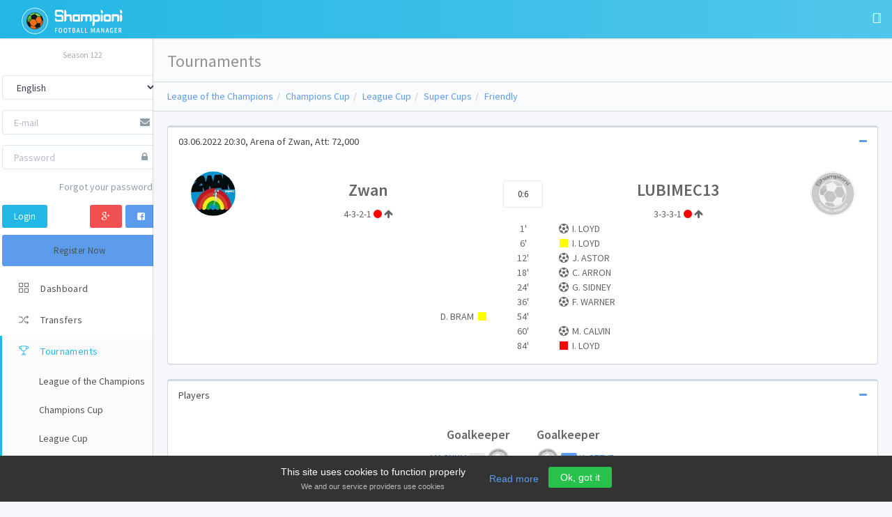

--- FILE ---
content_type: text/html; charset=UTF-8
request_url: https://shampioni.com/tournaments/games/championscup/30078
body_size: 10309
content:
<!DOCTYPE html>
<head>
	<!-- Global site tag (gtag.js) - Google Analytics -->
	<script async src="https://www.googletagmanager.com/gtag/js?id=UA-21194927-1"></script>
	<script>
	  window.dataLayer = window.dataLayer || [];
	  function gtag(){dataLayer.push(arguments);}
	  gtag('js', new Date());
	
	  gtag('config', 'UA-21194927-1');
	</script>

	<title>Tournaments</title>
	<meta http-equiv="Content-Type" content="text/html; charset=UTF-8" />
	<meta name="viewport" content="width=device-width, initial-scale=1, maximum-scale=1">
		<link rel="icon" type="image/png" href="/img/favicon.png?20220223:06" />
	
	<link href="/css/jquery/jquery-ui-1.10.3.custom.min.css?20220223:06" type="text/css" rel="stylesheet" />
	
			<link rel="stylesheet" href="/css/angle/bootstrap.css?20220223:06">
		<link rel="stylesheet" href="/css/angle/app.css?20220223:06">
		<link rel="stylesheet" href="/css/custom.css?20220223:06">
	
	<link rel="stylesheet" href="/css/external/icons.css?20220223:06">
	<link rel="stylesheet" href="/css/external/icons_buildings.css?20220223:06">
	<link rel="stylesheet" href="/css/angle/external/simple-line-icons.css?20220223:06">
	<link rel="stylesheet" href="/css/angle/external/font-awesome.min.css?20220223:06">
	<link rel="stylesheet" href="/css/external/loader_prepare.css?20220223:06">
	<link rel="stylesheet" href="/css/external/loader_ellipsis.css?20220223:06">
	<link rel="stylesheet" href="/css/jcrop/jquery.Jcrop.css?20220223:06" type="text/css" />
	
	
	<script>
		function touchHandler(event)
		{
		    var touches = event.changedTouches,
		        first = touches[0],
		        type = "";
		         switch(event.type)
		    {
		        case "touchstart": type = "mousedown"; break;
		        case "touchmove":  type="mousemove"; break;
		        case "touchend":   type="mouseup"; break;
		        default: return;
		    }
		
		
		    var simulatedEvent = document.createEvent("MouseEvent");
		    simulatedEvent.initMouseEvent(type, true, true, window, 1,
		                              first.screenX, first.screenY,
		                              first.clientX, first.clientY, false,
		                              false, false, false, 0/*left*/, null);
		
		                             first.target.dispatchEvent(simulatedEvent);
		
		    event.preventDefault();
		}
		
		function init()
		{
		    document.addEventListener("touchstart", touchHandler, true);
		    document.addEventListener("touchmove", touchHandler, true);
		    document.addEventListener("touchend", touchHandler, true);
		    document.addEventListener("touchcancel", touchHandler, true);
		}
    </script>
		<script type='text/javascript' src='/js/jquery-1.9.1.js'></script>
	<script type='text/javascript' src='/js/jquery-ui-1.10.3.custom.min.js'></script>
	<script type='text/javascript' src='/js/jquery.ui.touch-punch.min.js'></script>
	<script type='text/javascript' src='/js/general.js?20220223:06'></script>
	<script type='text/javascript' src='/js/angle/external.js?20220223:06'></script>
	<script type='text/javascript' src='/js/jquery.countdown.js?20220223:06'></script>
	<script type='text/javascript' src="/js/jcrop/jquery.Jcrop.js?20220223:06'>"></script>
	
	<script type="text/javascript">
		$(document).ready(function(){
			setTimeout(function(){
				$(document).tooltip({
			      track: true,
			      show: function(callback) { 
			         callback($(this).prop('title').replace('|', '<br />'));
			      }
			    });
			
				$('.alert').click(function(e){
					if( $(e.target).hasClass('close') ) {
						$(e.target).closest('div').hide();
					}
				});
			}, 200);
		});
	</script>
	
	
	
		
	<script>
		var site = {
			url: 'https://shampioni.com/',
			theme: 1,
		}
		var theme = getCookie('theme');
		if(theme) {
			site.theme = theme;
		}
		
		var themes = {"1":{"name":"theme-a","color":{"basic":"bg-info","shadow":"bg-info-light","secondary":"bg-white"}},"2":{"name":"theme-b","color":{"basic":"bg-green","shadow":"bg-green-light","secondary":"bg-white"}},"3":{"name":"theme-d","color":{"basic":"bg-danger","shadow":"bg-danger-light","secondary":"bg-white"}},"11":{"name":"theme-e","color":{"basic":"bg-info-dark","shadow":"bg-info","secondary":"bg-gray-dark"}},"12":{"name":"theme-f","color":{"basic":"bg-green-dark","shadow":"bg-green","secondary":"bg-gray-dark"}},"13":{"name":"theme-h","color":{"basic":"bg-danger-dark","shadow":"bg-danger","secondary":"bg-gray-dark"}}};
			
		$(function(){
		    (function(b){b.support.touch="ontouchend" in document;if(!b.support.touch){return;}var c=b.ui.mouse.prototype,e=c._mouseInit,a;function d(g,h){if(g.originalEvent.touches.length>1){return;}g.preventDefault();var i=g.originalEvent.changedTouches[0],f=document.createEvent("MouseEvents");f.initMouseEvent(h,true,true,window,1,i.screenX,i.screenY,i.clientX,i.clientY,false,false,false,false,0,null);g.target.dispatchEvent(f);}c._touchStart=function(g){var f=this;if(a||!f._mouseCapture(g.originalEvent.changedTouches[0])){return;}a=true;f._touchMoved=false;d(g,"mouseover");d(g,"mousemove");d(g,"mousedown");};c._touchMove=function(f){if(!a){return;}this._touchMoved=true;d(f,"mousemove");};c._touchEnd=function(f){if(!a){return;}d(f,"mouseup");d(f,"mouseout");if(!this._touchMoved){d(f,"click");}a=false;};c._mouseInit=function(){var f=this;f.element.bind("touchstart",b.proxy(f,"_touchStart")).bind("touchmove",b.proxy(f,"_touchMove")).bind("touchend",b.proxy(f,"_touchEnd"));e.call(f);};})(jQuery);
		    window.IS_MOBILE = /Android|webOS|iPhone|iPad|iPod|BlackBerry/i.test(navigator.userAgent) ? true : false;
		    
		    $('.offsidebar').find('.setting-color').find('input[value='+site.theme+']').attr("checked", true);
		    if(typeof themes[site.theme] !== "undefined") {
			    var cssLink = $("<link rel='stylesheet' type='text/css' href='/css/angle/"+themes[site.theme].name+".css?20220223:06'>");
	 			$("head").append(cssLink);
		    }
		    
		    		    	if(  getCookie('cookiepolicy') == null ) {
			    	$('#cookiepolicy').slideToggle();
		    	}
		    		})
	</script>
	
</head>
<body class="layout-fixed"><div id="wrapper" class="wrapper">
<header class="topnavbar-wrapper">
	<!-- START Top Navbar-->
	<nav role="navigation" class="navbar topnavbar">
	   <!-- START navbar header-->
	   <div class="navbar-header">
	      <a href="/" class="navbar-brand">
	      	<div class="brand-logo">
	            <img src="/img/logo.png" class="img-responsive" />
	         </div>
	         <div class="brand-logo-collapsed">
	            <img src="/img/logo_small.png" class="img-responsive" />
	         </div>
	      </a>
	   </div>
	   <!-- END navbar header-->
	   <!-- START Nav wrapper-->
	   <div class="nav-wrapper">
	      <!-- START Left navbar-->
	      <ul class="nav navbar-nav">
	                    		      </ul>
	      <!-- END Left navbar-->
	      <!-- START Right Navbar-->
	      <ul class="nav navbar-nav navbar-right">
	         <!-- Search icon-->
             <li>
             	<a href="javascript:;" onclick="toggleRightPanel(this);">
                	<em class="icon-notebook"></em>
                </a>
             </li>
             	         <li>
	            <a class="visible-xs sidebar-toggle" href="javascript:;" onclick=" if( $('body').hasClass('aside-toggled') ) { $('body').removeClass('aside-toggled') } else { $('body').addClass('aside-toggled'); $('.offsidebar').hide(); }">
	               <em class="fa fa-navicon"></em>
	            </a>
	         </li>
	      </ul>
	      <!-- END Right Navbar-->
	   </div>
	   <!-- END Nav wrapper-->
	</nav>
	<!-- END Top Navbar-->
</header>	<aside class="aside">
	<!-- START Sidebar (left)-->
	<div class="aside-inner">
	   <nav class="sidebar">
	      <!-- START sidebar nav-->
	      <ul class="nav">
	          <li class="has-user-block">
	              <div class="in collapse" style="height: auto;">
	                  <div class="item user-block">
	                      <!-- Name and Job-->
	                      <div class="user-block-info">
							<span class="user-block-role">Season 122</span>
	                      </div>
	                  </div>
	               </div>
	           </li>
	           
	           
	           <li style="width: 95%;">
	           	
	           		<div class="form-group has-feedback" style="margin-top: 10px;">
		                <select class="form-control" onchange="window.location.href='?lang='+this.value;">
		                    		                        <option value="ar"  >عربى</option>
		                    		                        <option value="bg"  >Български</option>
		                    		                        <option value="bd"  >বাংলা</option>
		                    		                        <option value="cn"  >中國人</option>
		                    		                        <option value="de"  >Deutsch</option>
		                    		                        <option value="en" selected="selected" >English</option>
		                    		                        <option value="es"  >Español</option>
		                    		                        <option value="fa"  >فارسی</option>
		                    		                        <option value="fr"  >Français</option>
		                    		                        <option value="gr"  >Ελληνικά</option>
		                    		                        <option value="he"  >עברית</option>
		                    		                        <option value="in"  >हिन्दी</option>
		                    		                        <option value="it"  >Italiano</option>
		                    		                        <option value="pk"  >اردو</option>
		                    		                        <option value="pl"  >Polski</option>
		                    		                        <option value="pt"  >Português</option>
		                    		                        <option value="pu"  >ਪੰਜਾਬੀ</option>
		                    		                        <option value="ro"  >Română</option>
		                    		                        <option value="ru"  >Русский</option>
		                    		                        <option value="tr"  >Türkçe</option>
		                    		                        <option value="jp"  >日本</option>
		                    		                </select>
		            </div>
	           	
	           		<form action="/login" method="post">
		                <div class="form-group has-feedback">
		                    <input type="email" name="email" placeholder="E-mail" class="form-control">
		                    <span class="fa fa-envelope form-control-feedback text-muted"></span>
		                </div>
		                
		                <div class="form-group has-feedback">
		                    <input type="password" name="password" placeholder="Password" class="form-control">
		                    <span class="fa fa-lock form-control-feedback text-muted"></span>
		                </div>
		                
		                <div class="clearfix">
		                    <div class="pull-right">
		                        <a  class="text-muted" href="/login/forgot">Forgot your password?</a>
		                    </div>
		                </div>

		                <div class="clear">
			                <button type="submit" class="btn btn-info mt-lg">Login</button>
			                <a href="https://www.facebook.com/v2.10/dialog/oauth?client_id=107969202589652&state=cc6e2cf50cee9433e2fdcf477d3ca3fa&response_type=code&sdk=php-sdk-5.6.3&redirect_uri=https%3A%2F%2Fshampioni.com%2Flogin%2Ffb&scope=email"class="btn btn-primary mt-lg pull-right"><span class="fa fa-facebook-square fa-1x"></span></a>
			                <a href="https://accounts.google.com/o/oauth2/auth?response_type=code&redirect_uri=https%3A%2F%2Fwww.shampioni.com%2Flogin%2Fgoogle&client_id=478221767522-ob7gqgpd4i93dvjt3ekk03ci373ucnep.apps.googleusercontent.com&scope=https%3A%2F%2Fwww.googleapis.com%2Fauth%2Fuserinfo.profile+https%3A%2F%2Fwww.googleapis.com%2Fauth%2Fuserinfo.email&access_type=online&approval_prompt=auto"class="btn btn-danger mt-lg pull-right" style="margin: 0px 5px;"><span class="fa fa-google-plus fa-1x"></span></a>
		                </div>
		            </form>
		            <a href="/login/signup" style="margin: 10px 0px;" class="btn btn-block btn-primary">Register Now</a>
	           </li>
	          
	          
	          			            	<li data-key="home" class="navmenubox ">
				            	<a href="/">
				            					            						            			<em class="icon-grid"></em>
				            		<span>Dashboard</span>
			            		</a>
			            
																	</li>
							            	<li data-key="transfers" class="navmenubox ">
				            	<a href="#">
				            					            						            			<em class="icon-shuffle"></em>
				            		<span>Transfers</span>
			            		</a>
			            
																			
							<ul id="subnavtransfers" class="nav sidebar-subnav collapse" style="height: auto; ">
															<li>
									<a href="/transfers/index">
																														<span>Players</span>
									</a>
								</li>
															<li>
									<a href="/transfers/special">
																														<span>Special Players</span>
									</a>
								</li>
														</ul>
						 					</li>
							            	<li data-key="tournaments" class="navmenubox  active open">
				            	<a href="#">
				            					            						            			<em class="icon-trophy"></em>
				            		<span>Tournaments</span>
			            		</a>
			            
																			
							<ul id="subnavtournaments" class="nav sidebar-subnav collapse" style="height: auto;  display:block;">
															<li>
									<a href="/tournaments/champions">
																														<span>League of the Champions</span>
									</a>
								</li>
															<li>
									<a href="/tournaments/championscup">
																														<span>Champions Cup</span>
									</a>
								</li>
															<li>
									<a href="/tournaments/leaguecup">
																														<span>League Cup</span>
									</a>
								</li>
															<li>
									<a href="/tournaments/supercups">
																														<span>Super Cups</span>
									</a>
								</li>
															<li>
									<a href="/tournaments/friendly">
																														<span>Friendly</span>
									</a>
								</li>
														</ul>
						 					</li>
							            	<li data-key="forum" class="navmenubox  border_fix">
				            	<a href="/forum">
				            					            						            			<em class="fa fa-comments-o"></em>
				            		<span>Forum</span>
			            		</a>
			            
																	</li>
								          
	          
	          
	      </ul>
	      <!-- END sidebar nav-->
	   </nav>
	</div>
	<!-- END Sidebar (left)-->

	 
	
</aside><aside class="offsidebar" style="display: none;">
	<!-- START Off Sidebar (right)-->
	<nav>
		<div class="tab-content">
		    <div class="tab-pane active">
		    	
		    	<div class="form-group has-feedback" style="margin-top: 10px; margin-bottom: 0px; padding: 5px;">
	                <select class="form-control" onchange="window.location.href='?lang='+this.value;">
	                    	                        <option value="ar"  >عربى</option>
	                    	                        <option value="bg"  >Български</option>
	                    	                        <option value="bd"  >বাংলা</option>
	                    	                        <option value="cn"  >中國人</option>
	                    	                        <option value="de"  >Deutsch</option>
	                    	                        <option value="en" selected="selected" >English</option>
	                    	                        <option value="es"  >Español</option>
	                    	                        <option value="fa"  >فارسی</option>
	                    	                        <option value="fr"  >Français</option>
	                    	                        <option value="gr"  >Ελληνικά</option>
	                    	                        <option value="he"  >עברית</option>
	                    	                        <option value="in"  >हिन्दी</option>
	                    	                        <option value="it"  >Italiano</option>
	                    	                        <option value="pk"  >اردو</option>
	                    	                        <option value="pl"  >Polski</option>
	                    	                        <option value="pt"  >Português</option>
	                    	                        <option value="pu"  >ਪੰਜਾਬੀ</option>
	                    	                        <option value="ro"  >Română</option>
	                    	                        <option value="ru"  >Русский</option>
	                    	                        <option value="tr"  >Türkçe</option>
	                    	                        <option value="jp"  >日本</option>
	                    	                </select>
	            </div>
		    	
		    	
		    	
			    <div>
			    	<h3 class="text-center text-thin"><span>Themes</span></h3>
			    	<div class="p">
			    		<!----<h4 class="text-muted text-thin"><span>sdfdfs</span></h4>--->
			    		<div class="table-grid mb">
			    							    			<div class="col mb">
				    				<div class="setting-color">
				    					<label>
				    						<input type="radio" onclick="setTheme(1);" name="theme" value="1" style="">
				    						<span class="icon-check"></span>
				    						<span class="split">
				    							<span class="color bg-info"></span>
				    							<span class="color bg-info-light"></span>
				    						</span>
				    						<span class="color bg-white"></span>
				    					</label>
				    				</div>
				    			</div>
				    			
				    							    			
			    							    			<div class="col mb">
				    				<div class="setting-color">
				    					<label>
				    						<input type="radio" onclick="setTheme(2);" name="theme" value="2" style="">
				    						<span class="icon-check"></span>
				    						<span class="split">
				    							<span class="color bg-green"></span>
				    							<span class="color bg-green-light"></span>
				    						</span>
				    						<span class="color bg-white"></span>
				    					</label>
				    				</div>
				    			</div>
				    			
				    							    			
			    							    			<div class="col mb">
				    				<div class="setting-color">
				    					<label>
				    						<input type="radio" onclick="setTheme(3);" name="theme" value="3" style="">
				    						<span class="icon-check"></span>
				    						<span class="split">
				    							<span class="color bg-danger"></span>
				    							<span class="color bg-danger-light"></span>
				    						</span>
				    						<span class="color bg-white"></span>
				    					</label>
				    				</div>
				    			</div>
				    			
				    								    			</div>
					    			<div class="table-grid mb">
				    							    			
			    							    			<div class="col mb">
				    				<div class="setting-color">
				    					<label>
				    						<input type="radio" onclick="setTheme(11);" name="theme" value="11" style="">
				    						<span class="icon-check"></span>
				    						<span class="split">
				    							<span class="color bg-info-dark"></span>
				    							<span class="color bg-info"></span>
				    						</span>
				    						<span class="color bg-gray-dark"></span>
				    					</label>
				    				</div>
				    			</div>
				    			
				    							    			
			    							    			<div class="col mb">
				    				<div class="setting-color">
				    					<label>
				    						<input type="radio" onclick="setTheme(12);" name="theme" value="12" style="">
				    						<span class="icon-check"></span>
				    						<span class="split">
				    							<span class="color bg-green-dark"></span>
				    							<span class="color bg-green"></span>
				    						</span>
				    						<span class="color bg-gray-dark"></span>
				    					</label>
				    				</div>
				    			</div>
				    			
				    							    			
			    							    			<div class="col mb">
				    				<div class="setting-color">
				    					<label>
				    						<input type="radio" onclick="setTheme(13);" name="theme" value="13" style="">
				    						<span class="icon-check"></span>
				    						<span class="split">
				    							<span class="color bg-danger-dark"></span>
				    							<span class="color bg-danger"></span>
				    						</span>
				    						<span class="color bg-gray-dark"></span>
				    					</label>
				    				</div>
				    			</div>
				    			
				    							    			
			    						    		</div>
			    	</div>
		    	</div>
	    	</div>
		</div>
	</nav>
	<!-- END Off Sidebar (right)-->
</aside><section>
	<div class="content-wrapper">
		<h3>Tournaments</h3>
<ul class="breadcrumb"><li><a href="/tournaments/champions">League of the Champions</a></li><li><a href="/tournaments/championscup">Champions Cup</a></li><li><a href="/tournaments/leaguecup">League Cup</a></li><li><a href="/tournaments/supercups">Super Cups</a></li><li><a href="/tournaments/friendly">Friendly</a></li></ul>
<script>
	    
    function update_edit_skills() {
    	var num = 0;
    	var skill_key = 'gk';
    	var scheme_arr = scheme.split('-');
		$('#edit_players_strategy').find('li').each(function(k, v){
			num++;
        	if(num == (2+parseFloat(scheme_arr[0])+parseFloat(scheme_arr[1]))) {
            	skill_key = 'ata';
			} else if(num == (2+parseFloat(scheme_arr[0]))) {
            	skill_key = 'mid';
			} else if(num == 2) { 
            	skill_key = 'def';
			}
			$(v).attr('data-skill', skill_key);
			$(v).find('.skills').each(function(kk,vv){
				if( $(vv).attr('data-skill') == skill_key ) {
					$(vv).show();
				} else {
					$(vv).hide();
				}
			});
		});
    }
    
    function toggleSubs(e) {
    	var subsout = $(e).closest('td').find('.subsout');
    	if( $(subsout).is(':visible') ) {
    		$(subsout).slideUp();
    	} else {
	    	$('.subsout').slideUp(); 
	    	$(subsout).slideDown();
    	}
    }
    function make_substitution(e) {
    	Alerter.prepare();
    	var player_in = $(e).data('in');
    	var player_out = $(e).data('out');
    	var round_id = $(e).data('round-id');
    	var tournament = $(e).data('tournament');
        $.ajax('/ajax/make_substitution', {
            dataType: 'json',
            method: 'post',
            data: {'player_in':player_in, 'player_out':player_out, 'round_id':round_id, 'tournament':tournament},
            success: function(data){
                Alerter.closep();
                if(data.success == false) {
                    Alerter.alert2(data.error);
                } else {
                    window.location.reload();
                }
            }
        });
    }
    function save_strategy(e) {
    	var form = $(e).closest('form');
    	Alerter.prepare();
    	$.ajax('/ajax/live_edit_strategy', {
            dataType: 'json',
            method: 'post',
            data: $(form).serialize(),
            success: function(data){
                Alerter.closep();
                if(data.success == false) {
                    Alerter.alert2(data.error);
                } else {
                    window.location.reload();
                }
            }
        });
    }
</script>
<style>
	.subsout, .skills {
		display: none;
	}
	#edit_players_strategy { list-style-type: none; margin: 0; padding: 0; width: 100%;  }
    #edit_players_strategy li { margin: 3px 3px 3px 0px; min-height: 35px;  padding: 3px 10px; border-radius: 3px; }
    
    
    @media screen and (max-width: 460px) {
    	.panel, .panel-heading {
    		font-size: 12px !important;
    	}
    }
    @media screen and (max-width: 340px) {
    	.panel, .panel-heading {
    		font-size: 10px !important;
    	}
	    .teamName { font-size: 12px; margin:0px; }
    }
</style>

<div class="panel panel-default">
    <div class="panel-heading">
        03.06.2022 20:30, Arena of Zwan, Att: 72,000        <div class="pull-right">
            <a href="javascript:;" onclick="togglePanel(this);" class="fa fa-minus"></a>
        </div>
    </div>
    <div class="panel-wrapper in collapse">
        <div class="panel-body">
            <table style="width: 100%;">
                <tr>
                    <td width="10%" class="text-center hidden-xs">
                        <img class="img-circle thumb32 hidden-lg hidden-md hidden-sm" src="https://shampioni.com/userfiles/users/logos/thumbs/2638_1336415515.jpg" />
                        <img class="img-circle thumb64 hidden-xs" src="https://shampioni.com/userfiles/users/logos/thumbs/2638_1336415515.jpg" />
                                            </td>
                    <td width="35%" class="text-center">
                    	<div class="hidden-lg hidden-md hidden-sm">
                    		<img class="img-circle thumb32" src="https://shampioni.com/userfiles/users/logos/thumbs/2638_1336415515.jpg" />
                    		                    	</div>
                        <h4 class="teamName hidden-lg hidden-md">Zwan</h4>
                        <h3 class="teamName hidden-sm hidden-xs">Zwan</h3>
                        4-3-2-1                        <span class="fa fa-circle" title="Aggression: High" style="color: red;"></span>                        <span class="fa fa-arrow-up" title="Playing style: Attacking"></span>                    </td>
                    <td width="10%" class="text-center">
                        <div>
                                                    </div>
                        <a href="" class="btn btn-default btn-lg">0:6</a>
                                            </td>
                    <td width="35%" class="text-center">
                    	<div class="hidden-lg hidden-md hidden-sm">
                    		<img class="img-circle thumb32" src="https://shampioni.com/img/logo100_o50.png" />
                    		                    	</div>
                        <h4 class="teamName hidden-lg hidden-md">LUBIMEC13</h4>
                        <h3 class="teamName hidden-sm hidden-xs">LUBIMEC13</h3>
                        3-3-3-1                        <span class="fa fa-circle" title="Aggression: High" style="color: red;"></span>                        <span class="fa fa-arrow-up" title="Playing style: Attacking"></span>                    </td>
                    <td width="10%" class="text-center hidden-xs">
                        <img class="img-circle thumb32 hidden-lg hidden-md hidden-sm" src="https://shampioni.com/img/logo100_o50.png" />
                        <img class="img-circle thumb64 hidden-xs" src="https://shampioni.com/img/logo100_o50.png" />
                                            </td>
                </tr>
            </table>
            
                            <table style="width: 100%;">
                                            <tr>
                            <td class="text-right" width="45%">
                                                            </td>
                            <td class="text-center" valign="top" width="10%">1'</td>
                            <td width="45%">
                                                                                                            <div><span class="fa fa-futbol-o fa-fw"></span> I. LOYD</div>
                                                                                                </td>
                        </tr>
                                            <tr>
                            <td class="text-right" width="45%">
                                                            </td>
                            <td class="text-center" valign="top" width="10%">6'</td>
                            <td width="45%">
                                                                                                            <div><span class="fa fa-stop fa-fw" style="color: yellow;"></span> I. LOYD</div>
                                                                                                </td>
                        </tr>
                                            <tr>
                            <td class="text-right" width="45%">
                                                            </td>
                            <td class="text-center" valign="top" width="10%">12'</td>
                            <td width="45%">
                                                                                                            <div><span class="fa fa-futbol-o fa-fw"></span> J. ASTOR</div>
                                                                                                </td>
                        </tr>
                                            <tr>
                            <td class="text-right" width="45%">
                                                            </td>
                            <td class="text-center" valign="top" width="10%">18'</td>
                            <td width="45%">
                                                                                                            <div><span class="fa fa-futbol-o fa-fw"></span> C. ARRON</div>
                                                                                                </td>
                        </tr>
                                            <tr>
                            <td class="text-right" width="45%">
                                                            </td>
                            <td class="text-center" valign="top" width="10%">24'</td>
                            <td width="45%">
                                                                                                            <div><span class="fa fa-futbol-o fa-fw"></span> G. SIDNEY</div>
                                                                                                </td>
                        </tr>
                                            <tr>
                            <td class="text-right" width="45%">
                                                            </td>
                            <td class="text-center" valign="top" width="10%">36'</td>
                            <td width="45%">
                                                                                                            <div><span class="fa fa-futbol-o fa-fw"></span> F. WARNER</div>
                                                                                                </td>
                        </tr>
                                            <tr>
                            <td class="text-right" width="45%">
                                                                                                            <div>D. BRAM <span class="fa fa-stop fa-fw" style="color: yellow;"></span></div>
                                                                                                </td>
                            <td class="text-center" valign="top" width="10%">54'</td>
                            <td width="45%">
                                                            </td>
                        </tr>
                                            <tr>
                            <td class="text-right" width="45%">
                                                            </td>
                            <td class="text-center" valign="top" width="10%">60'</td>
                            <td width="45%">
                                                                                                            <div><span class="fa fa-futbol-o fa-fw"></span> M. CALVIN</div>
                                                                                                </td>
                        </tr>
                                            <tr>
                            <td class="text-right" width="45%">
                                                            </td>
                            <td class="text-center" valign="top" width="10%">84'</td>
                            <td width="45%">
                                                                                                            <div><span class="fa fa-stop fa-fw" style="color: red;"></span> I. LOYD</div>
                                                                                                </td>
                        </tr>
                                    </table>
                    </div>
    </div>
</div>




<div class="panel panel-default">
    <div class="panel-heading">
        Players        <div class="pull-right">
            <a href="javascript:;" onclick="togglePanel(this);" class="fa fa-minus"></a>
        </div>
    </div>
    <div class="panel-wrapper in collapse">
        <div class="panel-body">
            <table style="width: 100%">
                <tr>
                    <td width="48%" valign="top" class="text-right">
                        <h4>Goalkeeper</h4>
                                                                                <div>
                                                                <a href="/team/player/4604">MAGNUM</a>
                                                                    <span class="label label-default" title="&lt;span class=&quot;label label-default&quot; title=&quot;&quot;&gt;89&lt;/span&gt; &lt;span class=&quot;label label-default&quot; title=&quot;&quot;&gt;88&lt;/span&gt; &lt;span class=&quot;label label-default&quot; title=&quot;&quot;&gt;81&lt;/span&gt; &lt;span class=&quot;label label-success&quot; title=&quot;&quot;&gt;101&lt;/span&gt;">89</span>                                                                <img class="img-circle thumb32 hidden-xs" src="https://shampioni.com/img/logo100_o50.png" />
                            </div>
                                                                                    <h4>Defenders</h4>
                                                        <div>
                                                                <a href="/team/player/137214">F. TED</a>
                                                                    <span class="label label-default" title="&lt;span class=&quot;label label-primary&quot; title=&quot;&quot;&gt;37&lt;/span&gt; &lt;span class=&quot;label label-default&quot; title=&quot;&quot;&gt;25&lt;/span&gt; &lt;span class=&quot;label label-default&quot; title=&quot;&quot;&gt;19&lt;/span&gt; &lt;span class=&quot;label label-default&quot; title=&quot;&quot;&gt;12&lt;/span&gt;">25</span>                                                                <img class="img-circle thumb32 hidden-xs" src="https://shampioni.com/img/logo100_o50.png" />
                            </div>
                                                                                <div>
                                                                <a href="/team/player/137216">Q. KNOX</a>
                                                                    <span class="label label-default" title="&lt;span class=&quot;label label-default&quot; title=&quot;&quot;&gt;46&lt;/span&gt; &lt;span class=&quot;label label-default&quot; title=&quot;&quot;&gt;52&lt;/span&gt; &lt;span class=&quot;label label-warning&quot; title=&quot;&quot;&gt;68&lt;/span&gt; &lt;span class=&quot;label label-default&quot; title=&quot;&quot;&gt;52&lt;/span&gt;">52</span>                                                                <img class="img-circle thumb32 hidden-xs" src="https://shampioni.com/img/logo100_o50.png" />
                            </div>
                                                                                <div>
                                                                <a href="/team/player/137217">F. BRIAR</a>
                                                                    <span class="label label-purple" title="&lt;span class=&quot;label label-default&quot; title=&quot;&quot;&gt;73&lt;/span&gt; &lt;span class=&quot;label label-purple&quot; title=&quot;&quot;&gt;80&lt;/span&gt; &lt;span class=&quot;label label-default&quot; title=&quot;&quot;&gt;67&lt;/span&gt; &lt;span class=&quot;label label-default&quot; title=&quot;&quot;&gt;67&lt;/span&gt;">80</span>                                                                <img class="img-circle thumb32 hidden-xs" src="https://shampioni.com/img/logo100_o50.png" />
                            </div>
                                                                                <div>
                                                                <a href="/team/player/137235">Q. ALOYSIUS</a>
                                                                    <span class="label label-default" title="&lt;span class=&quot;label label-default&quot; title=&quot;&quot;&gt;49&lt;/span&gt; &lt;span class=&quot;label label-default&quot; title=&quot;&quot;&gt;49&lt;/span&gt; &lt;span class=&quot;label label-default&quot; title=&quot;&quot;&gt;45&lt;/span&gt; &lt;span class=&quot;label label-success&quot; title=&quot;&quot;&gt;59&lt;/span&gt;">49</span>                                                                <img class="img-circle thumb32 hidden-xs" src="https://shampioni.com/img/logo100_o50.png" />
                            </div>
                                                                                    <h4>Midfielders</h4>
                                                        <div>
                                                                <a href="/team/player/137251">N. RALF</a>
                                                                    <span class="label label-default" title="&lt;span class=&quot;label label-default&quot; title=&quot;&quot;&gt;46&lt;/span&gt; &lt;span class=&quot;label label-purple&quot; title=&quot;&quot;&gt;59&lt;/span&gt; &lt;span class=&quot;label label-default&quot; title=&quot;&quot;&gt;44&lt;/span&gt; &lt;span class=&quot;label label-default&quot; title=&quot;&quot;&gt;44&lt;/span&gt;">44</span>                                                                <img class="img-circle thumb32 hidden-xs" src="https://shampioni.com/img/logo100_o50.png" />
                            </div>
                                                                                <div>
                                                                                                            <span class="fa fa-stop fa-fw" style="color: yellow;"></span>                                                                                                    <a href="/team/player/137149">D. BRAM</a>
                                                                    <span class="label label-warning" title="&lt;span class=&quot;label label-default&quot; title=&quot;&quot;&gt;30&lt;/span&gt; &lt;span class=&quot;label label-default&quot; title=&quot;&quot;&gt;41&lt;/span&gt; &lt;span class=&quot;label label-warning&quot; title=&quot;&quot;&gt;60&lt;/span&gt; &lt;span class=&quot;label label-default&quot; title=&quot;&quot;&gt;43&lt;/span&gt;">60</span>                                                                <img class="img-circle thumb32 hidden-xs" src="https://shampioni.com/img/logo100_o50.png" />
                            </div>
                                                                                <div>
                                                                <a href="/team/player/137263">E. BERNARD</a>
                                                                    <span class="label label-default" title="&lt;span class=&quot;label label-default&quot; title=&quot;&quot;&gt;41&lt;/span&gt; &lt;span class=&quot;label label-purple&quot; title=&quot;&quot;&gt;56&lt;/span&gt; &lt;span class=&quot;label label-default&quot; title=&quot;&quot;&gt;47&lt;/span&gt; &lt;span class=&quot;label label-default&quot; title=&quot;&quot;&gt;45&lt;/span&gt;">47</span>                                                                <img class="img-circle thumb32 hidden-xs" src="https://shampioni.com/img/logo100_o50.png" />
                            </div>
                                                                                    <h4>Forwards</h4>
                                                        <div>
                                                                <a href="/team/player/137266">M. OLIVER</a>
                                                                    <span class="label label-default" title="&lt;span class=&quot;label label-default&quot; title=&quot;&quot;&gt;29&lt;/span&gt; &lt;span class=&quot;label label-purple&quot; title=&quot;&quot;&gt;38&lt;/span&gt; &lt;span class=&quot;label label-default&quot; title=&quot;&quot;&gt;28&lt;/span&gt; &lt;span class=&quot;label label-default&quot; title=&quot;&quot;&gt;30&lt;/span&gt;">30</span>                                                                <img class="img-circle thumb32 hidden-xs" src="https://shampioni.com/img/logo100_o50.png" />
                            </div>
                                                                                <div>
                                                                <a href="/team/player/137296">I. SHAWN</a>
                                                                    <span class="label label-default" title="&lt;span class=&quot;label label-primary&quot; title=&quot;&quot;&gt;88&lt;/span&gt; &lt;span class=&quot;label label-default&quot; title=&quot;&quot;&gt;73&lt;/span&gt; &lt;span class=&quot;label label-default&quot; title=&quot;&quot;&gt;64&lt;/span&gt; &lt;span class=&quot;label label-default&quot; title=&quot;&quot;&gt;56&lt;/span&gt;">56</span>                                                                <img class="img-circle thumb32 hidden-xs" src="https://shampioni.com/img/logo100_o50.png" />
                            </div>
                                                                                <div>
                                                                <a href="/team/player/138225">A. COLTON</a>
                                                                    <span class="label label-success" title="&lt;span class=&quot;label label-primary&quot; title=&quot;&quot;&gt;6&lt;/span&gt; &lt;span class=&quot;label label-purple&quot; title=&quot;&quot;&gt;6&lt;/span&gt; &lt;span class=&quot;label label-warning&quot; title=&quot;&quot;&gt;6&lt;/span&gt; &lt;span class=&quot;label label-success&quot; title=&quot;&quot;&gt;6&lt;/span&gt;">6</span>                                                                <img class="img-circle thumb32 hidden-xs" src="https://shampioni.com/img/logo100_o50.png" />
                            </div>
                                                                                    <h4>Substitutes</h4>
                                                        <div>
                                                                <a href="/team/player/139053">E. DRISKOLL</a>
                                                                    <span class="label label-primary" title="&lt;span class=&quot;label label-primary&quot; title=&quot;&quot;&gt;6&lt;/span&gt; &lt;span class=&quot;label label-purple&quot; title=&quot;&quot;&gt;6&lt;/span&gt; &lt;span class=&quot;label label-warning&quot; title=&quot;&quot;&gt;6&lt;/span&gt; &lt;span class=&quot;label label-success&quot; title=&quot;&quot;&gt;6&lt;/span&gt;">6</span>                                                                <img class="img-circle thumb32 hidden-xs" src="https://shampioni.com/img/logo100_o50.png" />
                            </div>
                                                                                <div>
                                                                <a href="/team/player/139054">Y. DESMOND</a>
                                                                    <span class="label label-primary" title="&lt;span class=&quot;label label-primary&quot; title=&quot;&quot;&gt;6&lt;/span&gt; &lt;span class=&quot;label label-purple&quot; title=&quot;&quot;&gt;6&lt;/span&gt; &lt;span class=&quot;label label-warning&quot; title=&quot;&quot;&gt;6&lt;/span&gt; &lt;span class=&quot;label label-success&quot; title=&quot;&quot;&gt;6&lt;/span&gt;">6</span>                                                                <img class="img-circle thumb32 hidden-xs" src="https://shampioni.com/img/logo100_o50.png" />
                            </div>
                                                                                <div>
                                                                <a href="/team/player/138340">T. HOWARD</a>
                                                                    <span class="label label-primary" title="&lt;span class=&quot;label label-primary&quot; title=&quot;&quot;&gt;5&lt;/span&gt; &lt;span class=&quot;label label-purple&quot; title=&quot;&quot;&gt;5&lt;/span&gt; &lt;span class=&quot;label label-warning&quot; title=&quot;&quot;&gt;5&lt;/span&gt; &lt;span class=&quot;label label-success&quot; title=&quot;&quot;&gt;5&lt;/span&gt;">5</span>                                                                <img class="img-circle thumb32 hidden-xs" src="https://shampioni.com/img/logo100_o50.png" />
                            </div>
                                                                                <div>
                                                                <a href="/team/player/139235">D. MOSES</a>
                                                                    <span class="label label-primary" title="&lt;span class=&quot;label label-primary&quot; title=&quot;&quot;&gt;6&lt;/span&gt; &lt;span class=&quot;label label-purple&quot; title=&quot;&quot;&gt;6&lt;/span&gt; &lt;span class=&quot;label label-warning&quot; title=&quot;&quot;&gt;6&lt;/span&gt; &lt;span class=&quot;label label-success&quot; title=&quot;&quot;&gt;6&lt;/span&gt;">6</span>                                                                <img class="img-circle thumb32 hidden-xs" src="https://shampioni.com/img/logo100_o50.png" />
                            </div>
                                                                                <div>
                                                                <a href="/team/player/139236">L. JOHN</a>
                                                                    <span class="label label-primary" title="&lt;span class=&quot;label label-primary&quot; title=&quot;&quot;&gt;3&lt;/span&gt; &lt;span class=&quot;label label-purple&quot; title=&quot;&quot;&gt;3&lt;/span&gt; &lt;span class=&quot;label label-warning&quot; title=&quot;&quot;&gt;3&lt;/span&gt; &lt;span class=&quot;label label-success&quot; title=&quot;&quot;&gt;3&lt;/span&gt;">3</span>                                                                <img class="img-circle thumb32 hidden-xs" src="https://shampioni.com/img/logo100_o50.png" />
                            </div>
                                            </td>
                    <td width="4%">&nbsp;</td>
                    <td width="48%" valign="top" class="text-left">
                        <h4>Goalkeeper</h4>
                        	                            	                            <div>
	                                <img class="img-circle thumb32 hidden-xs" src="https://shampioni.com/img/logo100_o50.png" />
	                                	                                    <span class="label label-primary" title="&lt;span class=&quot;label label-primary&quot; title=&quot;&quot;&gt;25&lt;/span&gt; &lt;span class=&quot;label label-default&quot; title=&quot;&quot;&gt;18&lt;/span&gt; &lt;span class=&quot;label label-default&quot; title=&quot;&quot;&gt;15&lt;/span&gt; &lt;span class=&quot;label label-default&quot; title=&quot;&quot;&gt;13&lt;/span&gt;">25</span>	                                	                                <a href="/team/player/138597">
	                                	K. STEVE                                	</a>
	                                
	                                	                            </div>
                        	                            	                                <h4>Defenders</h4>
	                            	                            <div>
	                                <img class="img-circle thumb32 hidden-xs" src="https://shampioni.com/img/logo100_o50.png" />
	                                	                                    <span class="label label-purple" title="&lt;span class=&quot;label label-default&quot; title=&quot;&quot;&gt;189&lt;/span&gt; &lt;span class=&quot;label label-purple&quot; title=&quot;&quot;&gt;249&lt;/span&gt; &lt;span class=&quot;label label-default&quot; title=&quot;&quot;&gt;166&lt;/span&gt; &lt;span class=&quot;label label-default&quot; title=&quot;&quot;&gt;137&lt;/span&gt;">249</span>	                                	                                <a href="/team/player/138157">
	                                	W. DANNY                                	</a>
	                                
	                                	                            </div>
                        	                            	                            <div>
	                                <img class="img-circle thumb32 hidden-xs" src="https://shampioni.com/img/logo100_o50.png" />
	                                	                                    <span class="label label-purple" title="&lt;span class=&quot;label label-default&quot; title=&quot;&quot;&gt;215&lt;/span&gt; &lt;span class=&quot;label label-purple&quot; title=&quot;&quot;&gt;285&lt;/span&gt; &lt;span class=&quot;label label-default&quot; title=&quot;&quot;&gt;209&lt;/span&gt; &lt;span class=&quot;label label-default&quot; title=&quot;&quot;&gt;159&lt;/span&gt;">285</span>	                                	                                <a href="/team/player/138102">
	                                	J. DAVIN                                	</a>
	                                
	                                	                            </div>
                        	                            	                            <div>
	                                <img class="img-circle thumb32 hidden-xs" src="https://shampioni.com/img/logo100_o50.png" />
	                                	                                    <span class="label label-purple" title="&lt;span class=&quot;label label-default&quot; title=&quot;&quot;&gt;21&lt;/span&gt; &lt;span class=&quot;label label-purple&quot; title=&quot;&quot;&gt;25&lt;/span&gt; &lt;span class=&quot;label label-default&quot; title=&quot;&quot;&gt;20&lt;/span&gt; &lt;span class=&quot;label label-default&quot; title=&quot;&quot;&gt;16&lt;/span&gt;">25</span>	                                	                                <a href="/team/player/138612">
	                                	D. BARRIE                                	</a>
	                                
	                                	                            </div>
                        	                            	                                <h4>Midfielders</h4>
	                            	                            <div>
	                                <img class="img-circle thumb32 hidden-xs" src="https://shampioni.com/img/logo100_o50.png" />
	                                	                                    <span class="label label-warning" title="&lt;span class=&quot;label label-default&quot; title=&quot;&quot;&gt;12&lt;/span&gt; &lt;span class=&quot;label label-default&quot; title=&quot;&quot;&gt;14&lt;/span&gt; &lt;span class=&quot;label label-warning&quot; title=&quot;&quot;&gt;24&lt;/span&gt; &lt;span class=&quot;label label-default&quot; title=&quot;&quot;&gt;12&lt;/span&gt;">24</span>	                                	                                <a href="/team/player/138785">
	                                	G. SIDNEY                                	</a>
	                                
	                                	                                    	                                        <span class="fa fa-futbol-o fa-fw"></span>	                                    	                                	                            </div>
                        	                            	                            <div>
	                                <img class="img-circle thumb32 hidden-xs" src="https://shampioni.com/img/logo100_o50.png" />
	                                	                                    <span class="label label-warning" title="&lt;span class=&quot;label label-default&quot; title=&quot;&quot;&gt;156&lt;/span&gt; &lt;span class=&quot;label label-default&quot; title=&quot;&quot;&gt;199&lt;/span&gt; &lt;span class=&quot;label label-warning&quot; title=&quot;&quot;&gt;346&lt;/span&gt; &lt;span class=&quot;label label-default&quot; title=&quot;&quot;&gt;163&lt;/span&gt;">346</span>	                                	                                <a href="/team/player/138385">
	                                	I. LOYD                                	</a>
	                                
	                                	                                    	                                        <span class="fa fa-futbol-o fa-fw"></span>	                                    	                                        <span class="fa fa-stop fa-fw" style="color: yellow;"></span>	                                    	                                        <span class="fa fa-stop fa-fw" style="color: red;"></span>	                                    	                                	                            </div>
                        	                            	                            <div>
	                                <img class="img-circle thumb32 hidden-xs" src="https://shampioni.com/img/logo100_o50.png" />
	                                	                                    <span class="label label-warning" title="&lt;span class=&quot;label label-default&quot; title=&quot;&quot;&gt;7&lt;/span&gt; &lt;span class=&quot;label label-default&quot; title=&quot;&quot;&gt;9&lt;/span&gt; &lt;span class=&quot;label label-warning&quot; title=&quot;&quot;&gt;18&lt;/span&gt; &lt;span class=&quot;label label-default&quot; title=&quot;&quot;&gt;7&lt;/span&gt;">18</span>	                                	                                <a href="/team/player/138794">
	                                	P. ALBAN                                	</a>
	                                
	                                	                            </div>
                        	                            	                                <h4>Forwards</h4>
	                            	                            <div>
	                                <img class="img-circle thumb32 hidden-xs" src="https://shampioni.com/img/logo100_o50.png" />
	                                	                                    <span class="label label-success" title="&lt;span class=&quot;label label-default&quot; title=&quot;&quot;&gt;14&lt;/span&gt; &lt;span class=&quot;label label-default&quot; title=&quot;&quot;&gt;16&lt;/span&gt; &lt;span class=&quot;label label-default&quot; title=&quot;&quot;&gt;12&lt;/span&gt; &lt;span class=&quot;label label-success&quot; title=&quot;&quot;&gt;26&lt;/span&gt;">26</span>	                                	                                <a href="/team/player/138539">
	                                	F. WARNER                                	</a>
	                                
	                                	                                    	                                        <span class="fa fa-futbol-o fa-fw"></span>	                                    	                                	                            </div>
                        	                            	                            <div>
	                                <img class="img-circle thumb32 hidden-xs" src="https://shampioni.com/img/logo100_o50.png" />
	                                	                                    <span class="label label-success" title="&lt;span class=&quot;label label-default&quot; title=&quot;&quot;&gt;152&lt;/span&gt; &lt;span class=&quot;label label-default&quot; title=&quot;&quot;&gt;178&lt;/span&gt; &lt;span class=&quot;label label-default&quot; title=&quot;&quot;&gt;122&lt;/span&gt; &lt;span class=&quot;label label-success&quot; title=&quot;&quot;&gt;313&lt;/span&gt;">313</span>	                                	                                <a href="/team/player/138817">
	                                	M. CALVIN                                	</a>
	                                
	                                	                                    	                                        <span class="fa fa-futbol-o fa-fw"></span>	                                    	                                	                            </div>
                        	                            	                            <div>
	                                <img class="img-circle thumb32 hidden-xs" src="https://shampioni.com/img/logo100_o50.png" />
	                                	                                    <span class="label label-success" title="&lt;span class=&quot;label label-default&quot; title=&quot;&quot;&gt;87&lt;/span&gt; &lt;span class=&quot;label label-default&quot; title=&quot;&quot;&gt;138&lt;/span&gt; &lt;span class=&quot;label label-default&quot; title=&quot;&quot;&gt;87&lt;/span&gt; &lt;span class=&quot;label label-success&quot; title=&quot;&quot;&gt;246&lt;/span&gt;">246</span>	                                	                                <a href="/team/player/137983">
	                                	J. ASTOR                                	</a>
	                                
	                                	                                    	                                        <span class="fa fa-futbol-o fa-fw"></span>	                                    	                                	                            </div>
                        	                            	                            <div>
	                                <img class="img-circle thumb32 hidden-xs" src="https://shampioni.com/img/logo100_o50.png" />
	                                	                                    <span class="label label-success" title="&lt;span class=&quot;label label-default&quot; title=&quot;&quot;&gt;13&lt;/span&gt; &lt;span class=&quot;label label-default&quot; title=&quot;&quot;&gt;15&lt;/span&gt; &lt;span class=&quot;label label-default&quot; title=&quot;&quot;&gt;12&lt;/span&gt; &lt;span class=&quot;label label-success&quot; title=&quot;&quot;&gt;23&lt;/span&gt;">23</span>	                                	                                <a href="/team/player/138663">
	                                	C. ARRON                                	</a>
	                                
	                                	                                    	                                        <span class="fa fa-futbol-o fa-fw"></span>	                                    	                                	                            </div>
                        	                            	                                <h4>Substitutes</h4>
	                            	                            <div>
	                                <img class="img-circle thumb32 hidden-xs" src="https://shampioni.com/img/logo100_o50.png" />
	                                	                                    <span class="label label-success" title="&lt;span class=&quot;label label-default&quot; title=&quot;&quot;&gt;99&lt;/span&gt; &lt;span class=&quot;label label-default&quot; title=&quot;&quot;&gt;133&lt;/span&gt; &lt;span class=&quot;label label-default&quot; title=&quot;&quot;&gt;86&lt;/span&gt; &lt;span class=&quot;label label-success&quot; title=&quot;&quot;&gt;244&lt;/span&gt;">244</span>	                                	                                <a href="/team/player/139103">
	                                	R. CLAY                                	</a>
	                                
	                                	                            </div>
                        	                            	                            <div>
	                                <img class="img-circle thumb32 hidden-xs" src="https://shampioni.com/img/logo100_o50.png" />
	                                	                                    <span class="label label-success" title="&lt;span class=&quot;label label-default&quot; title=&quot;&quot;&gt;62&lt;/span&gt; &lt;span class=&quot;label label-default&quot; title=&quot;&quot;&gt;70&lt;/span&gt; &lt;span class=&quot;label label-default&quot; title=&quot;&quot;&gt;44&lt;/span&gt; &lt;span class=&quot;label label-success&quot; title=&quot;&quot;&gt;144&lt;/span&gt;">144</span>	                                	                                <a href="/team/player/139148">
	                                	Z. COLIN                                	</a>
	                                
	                                	                            </div>
                        	                            	                            <div>
	                                <img class="img-circle thumb32 hidden-xs" src="https://shampioni.com/img/logo100_o50.png" />
	                                	                                    <span class="label label-purple" title="&lt;span class=&quot;label label-default&quot; title=&quot;&quot;&gt;69&lt;/span&gt; &lt;span class=&quot;label label-purple&quot; title=&quot;&quot;&gt;94&lt;/span&gt; &lt;span class=&quot;label label-default&quot; title=&quot;&quot;&gt;62&lt;/span&gt; &lt;span class=&quot;label label-default&quot; title=&quot;&quot;&gt;55&lt;/span&gt;">94</span>	                                	                                <a href="/team/player/139189">
	                                	C. GARY                                	</a>
	                                
	                                	                            </div>
                        	                            	                            <div>
	                                <img class="img-circle thumb32 hidden-xs" src="https://shampioni.com/img/logo100_o50.png" />
	                                	                                    <span class="label label-warning" title="&lt;span class=&quot;label label-default&quot; title=&quot;&quot;&gt;7&lt;/span&gt; &lt;span class=&quot;label label-default&quot; title=&quot;&quot;&gt;10&lt;/span&gt; &lt;span class=&quot;label label-warning&quot; title=&quot;&quot;&gt;18&lt;/span&gt; &lt;span class=&quot;label label-default&quot; title=&quot;&quot;&gt;7&lt;/span&gt;">18</span>	                                	                                <a href="/team/player/139105">
	                                	X. MANUEL                                	</a>
	                                
	                                	                            </div>
                        	                            	                            <div>
	                                <img class="img-circle thumb32 hidden-xs" src="https://shampioni.com/img/logo100_o50.png" />
	                                	                                    <span class="label label-success" title="&lt;span class=&quot;label label-default&quot; title=&quot;&quot;&gt;128&lt;/span&gt; &lt;span class=&quot;label label-default&quot; title=&quot;&quot;&gt;147&lt;/span&gt; &lt;span class=&quot;label label-default&quot; title=&quot;&quot;&gt;70&lt;/span&gt; &lt;span class=&quot;label label-success&quot; title=&quot;&quot;&gt;323&lt;/span&gt;">323</span>	                                	                                <a href="/team/player/139161">
	                                	I. BARRIE                                	</a>
	                                
	                                	                            </div>
                                            </td>
                </tr>
            </table>
        </div>
    </div>
</div>




<div class="panel panel-default">
    <div class="panel-heading">
        Stats        <div class="pull-right">
            <a href="javascript:;" onclick="togglePanel(this);" class="fa fa-minus"></a>
        </div>
    </div>
    <div class="panel-wrapper in collapse">
        <div class="panel-body">
            <table class="table text-center">
                <tbody>
                    <tr>
                        <td width="20%">8</td>
                        <td width="60%">Opportunities</td>
                        <td width="20%">8</td>
                    </tr>
                                                                <tr>
                            <td>37%</td>
                            <td>Possession</td>
                            <td>63%</td>
                        </tr>
                                            <tr>
                            <td>0</td>
                            <td>Shots on target</td>
                            <td>6</td>
                        </tr>
                                            <tr>
                            <td>0</td>
                            <td>Shots</td>
                            <td>0</td>
                        </tr>
                                            <tr>
                            <td>3</td>
                            <td>Fouls conceded</td>
                            <td>4</td>
                        </tr>
                                            <tr>
                            <td>2</td>
                            <td>Corners</td>
                            <td>0</td>
                        </tr>
                                            <tr>
                            <td>0</td>
                            <td>Offsides</td>
                            <td>0</td>
                        </tr>
                                    </tbody>
            </table>
        </div>
    </div>
</div>

	</div>
</section>
<div id="cookiepolicy" style="display: none;">
	<div style="width: auto;">
		This site uses cookies to function properly		<br />
		<small>We and our service providers use cookies</small>
	</div>
	<a class="moreinfo mr" href="/terms/cookies" target="_blank">Read more</a>
	<a href="javascript:;" onclick="setCookie('cookiepolicy', 1, 600); $('#cookiepolicy').slideToggle()" class="mb-sm btn btn-success">Ok, got it</a>
</div>

<footer>
	
	<div class="row">
		<div class="col-xs-8">
			
			<div class="row">
				<div class="col-lg-4">
					&copy; 2006-2026  Version 2.00				</div>
				<div class="col-lg-2">
					<a href="/terms">Terms and condition</a>
				</div>
				<div class="col-lg-2">
					<a href="/terms/privacy">Privacy policy</a>
				</div>
				<div class="col-lg-2">
					<a href="/terms/cookies">Cookie policy</a>
				</div>
				<div class="col-lg-2">
					<a href="/feedback">Feedback</a>
				</div>
			</div>
		</div>
		
		<div class="col-xs-4 text-right">
			shampioni.com		</div>
	</div>	
</footer>
</div><!-- end content -->


</body>
</html>

--- FILE ---
content_type: text/css
request_url: https://shampioni.com/css/angle/app.css?20220223:06
body_size: 279623
content:
@charset "UTF-8";
@import url(//fonts.googleapis.com/css?family=Source+Sans+Pro:300,400,600,400italic);
/*!
 * 
 * Angle - Bootstrap Admin App + AngularJS
 * 
 * Version: 3.0.0
 * Author: @themicon_co
 * Website: http://themicon.co
 * License: https://wrapbootstrap.com/help/licenses
 * 
 */
/* ========================================================================

[Table of contents]

1. Bootstrap reset
  1.1 bootstrap
  1.2 bootstrap-reset

2. Typography
  2.1 typo

3. Layout
  3.1 layout / .wrapper .content-wrapper
  3.2 top-navbar / .top-navbar
  3.3 sidebar / .sidebar
  3.4 offsidebar / .offsidebar
  3.5 preloader / .preloader

4. Components
  4.1  button-extra
  4.2  placeholder / .box-placeholder
  4.3  panels
  4.4  progress-extra
  4.5  radial-bar / .radial-bar
  4.6  user-block / .user-block
  4.7  circles / .circle
  4.8  timeline / .timeline
  4.9  dropdown-extra
  4.10 row-extra / .row-table .row-flush
  4.11 half-float / .half-float
  4.12 masonry-grid / .row-masonry
  4.13 widget / .widget
  4.14 typeahead / .typeahead-ctrl
  4.15 animate
  4.16 loading-bar
  4.17 table-grid
  4.18 todo / .todo
  4.19 ngwig
  4.20 ngDialog
  4.21 nestable
  4.22 carousel
  4.23 masonry-grid-deck

5. Charts
  5.1 chart-flot / .flot-chart

6. Form elements
  6.1 form-elements
  6.2 form-imgcrop
  6.3 form-validation
  6.4 form-wizard
  6.5 form-tags
  6.6 uiselect
  6.7 code-editor

7. Tables
  7.1 datatable
  7.2 table-extras
  7.3 table-ngtable
  7.4 table-ng-grid
  7.5 angular grid

8. Plugins
  8.1 plugins
  8.2 slim-scroll / .slimScrollBar
  8.3 datepicker / .bootstrap-datetimepicker-widget
  8.4 alerts / .alerts
  8.5 notifiy / .notifiy
  8.6 calendar / .fc-*
  8.7 spinner / .whirl
  8.8 gmap / .gmap
  8.9 vector-map / vector-map
  8.10 portlets / .portlet

9. Utilities 
  9.1 utils

10. Print CSS
  10.1 print

11. Settings
  11.1 settings

12. Documentation
  12.1 docs

 ========================================================================== */
/* ========================================================================
   Component: bootstrap-reset.less
 ========================================================================== */
.glyphicon {
  display: inline-block;
  font: normal normal normal 14px/1 FontAwesome;
  font-size: inherit;
  text-rendering: auto;
  -webkit-font-smoothing: antialiased;
  -moz-osx-font-smoothing: grayscale;
  transform: translate(0, 0);
}
.glyphicon.pull-left {
  margin-right: 0.3em;
}
.glyphicon.pull-right {
  margin-left: 0.3em;
}
.glyphicon.glyphicon-chevron-left:before {
  content: "\f053";
}
.glyphicon.glyphicon-chevron-right:before {
  content: "\f054";
}
.glyphicon.glyphicon-chevron-up:before {
  content: "\f077";
}
.glyphicon.glyphicon-chevron-down:before {
  content: "\f078";
}
.glyphicon.glyphicon-folder-open:before {
  content: "\f07c";
}
[ng\:cloak],
[ng-cloak],
[data-ng-cloak],
[x-ng-cloak],
.ng-cloak,
.x-ng-cloak {
  display: none !important;
}
*:focus {
  outline: 0 !important;
}
a {
  outline: none !important;
}
a.text-muted:hover,
a.text-muted:focus {
  color: #748690;
}
[ng-click],
[data-ng-click] {
  cursor: pointer;
}
hr {
  border-top: 1px solid #e4eaec;
}
now {
  display: inline-block;
}
.navbar-toggle .icon-bar {
  background-color: #fff;
}
.list-group {
  line-height: 1.3;
}
.list-group .list-group-item {
  padding: 10px;
}
.panel > .list-group .list-group-item {
  border-top: 0;
}
.page-header {
  border-bottom-color: #e4eaec;
}
.panel .panel-heading {
  border-bottom: 0;
  font-size: 14px;
}
.panel .panel-heading a {
  text-decoration: none !important;
}
.panel.panel-default {
  border-top-width: 3px;
}
.well {
  border: 1px solid #dde6e9;
}
.jumbotron {
  border: 1px solid #dde6e9;
}
@media only screen and (min-width: 768px) {
  .jumbotron {
    padding: 30px 15px;
  }
}
.nav-tabs > li > a {
  font-weight: bold;
  color: #515253;
  background-color: #edf1f2;
  margin: 0;
  border: 1px solid #dde6e9;
  border-radius: 0;
  padding: 10px 20px;
}
.nav-tabs > li.active > a,
.nav-tabs > li.active > a:hover,
.nav-tabs > li.active > a:focus {
  color: inherit;
  border-bottom-color: #fff;
}
.tab-content {
  padding: 10px 20px;
  border-style: solid;
  border-width: 0 1px 1px 1px;
  border-color: #dde6e9;
}
.nav-pills + .tab-content {
  border: 0;
  padding: 0;
}
.p0 .tab-content {
  padding: 0 !important;
}
.btn {
  border-radius: 3px;
  font-size: 13px;
  border-color: transparent;
  -webkit-appearance: none;
  outline: none !important;
  -webkit-transition: all 0.1s;
  -o-transition: all 0.1s;
  transition: all 0.1s;
}
.btn.btn-link {
  box-shadow: none;
  border: 0;
}
.btn.btn-default {
  border-color: #eaeaea;
}
.input-group .btn {
  font-size: 14px;
  border-color: #dde6e9;
}
.input-group .input-sm + .input-group-btn .btn {
  font-size: 13px;
}
.form-control {
  box-shadow: 0 0 0 #000 !important;
}
.input-sm,
select.input-sm {
  height: 31px;
}
fieldset {
  padding-bottom: 20px;
  border-bottom: 1px dashed #eee;
  margin-bottom: 20px;
}
fieldset.last-child,
fieldset:last-child {
  border-bottom: 0;
}
fieldset .form-group {
  margin-bottom: 0;
}
@media only screen and (max-width: 767px) {
  input[type="text"],
  input[type="email"],
  input[type="search"],
  input[type="password"] {
    -webkit-appearance: none;
  }
}
.table > thead > tr > th {
  border-bottom-width: 1px;
}
.table > tbody + tbody {
  border-bottom-width: 1px;
}
.table-bordered > thead > tr > th,
.table-bordered > thead > tr > td {
  border-bottom-width: 1px;
}
.progress {
  -webkit-box-shadow: 0 0 0 #000000;
  box-shadow: 0 0 0 #000000;
  border-radius: 3px;
  border: 1px solid #f1f1f1;
  background-color: #fff;
}
.progress .progress-bar {
  -webkit-box-shadow: 0 0 0 #000000;
  box-shadow: 0 0 0 #000000;
}
.popover {
  box-shadow: 0 0 0 #000;
  border-color: #eee;
  border-bottom: 2px solid #e4eaec;
  border-radius: 3px;
}
.popover .popover-title {
  border: 0;
}
.nav.nav-pills .active > a {
  background-color: #5d9cec;
}
.dropdown-menu {
  border-radius: 3px;
}
.dropdown-header {
  color: #a1a2a3;
}
.navbar-top .navbar-nav > .active > a {
  color: #999;
}
.navbar-top .navbar-nav > .active > a:hover,
.navbar-top .navbar-nav > .active > a:focus {
  color: #d1d2d3;
}
.navbar-default .navbar-nav .open .dropdown-menu > li > a {
  color: #666;
}
.navbar-default .navbar-nav .open .dropdown-menu > li > a:hover,
.navbar-default .navbar-nav .open .dropdown-menu > li > a:focus {
  color: #222;
}
.carousel .carousel-indicators {
  bottom: 0;
}
.carousel .carousel-control.left,
.carousel .carousel-control.right {
  background-image: none;
}
.carousel .carousel-control em {
  position: absolute;
  top: 50%;
  left: 50%;
  z-index: 5;
  display: inline-block;
  width: 20px;
  height: 20px;
  margin-top: -10px;
  margin-left: -10px;
}
.nav,
.pagination,
.carousel,
.panel-title a {
  cursor: pointer;
}
.nav-tabs.nav-justified > .active > a,
.nav-tabs.nav-justified > .active > a:hover,
.nav-tabs.nav-justified > .active > a:focus {
  border-bottom: 0;
}
.modal-backdrop {
  position: fixed;
  bottom: 0;
}
.topnavbar,
.navbar,
.navbar .dropdown-menu {
  filter: none !important;
}
/* ========================================================================
   Component: typo.less
 ========================================================================== */
body {
  font-family: "Source Sans Pro", sans-serif;
  color: #656565;
}
h1,
h2,
h3,
h4 {
  font-weight: bold;
}
/* ========================================================================
   Component: layout.less
 ========================================================================== */
html {
  /* @replace rtl */
  direction: ltr;
  height: 100%;
  -ms-touch-action: manipulation;
  touch-action: manipulation;
}
html,
body {
  height: 100%;
}
.wrapper {
  position: relative;
  width: 100%;
  height: auto;
  min-height: 100%;
  overflow-x: hidden;
}
.wrapper.ng-leave {
  display: none;
}
.wrapper > .aside {
  position: absolute;
  width: 220px;
  top: 0;
  left: 0;
  bottom: 0;
  z-index: 116;
  -webkit-backface-visibility: hidden;
  -moz-backface-visibility: hidden;
  backface-visibility: hidden;
  background-color: #ffffff;
}
.wrapper > .aside .aside-inner {
  padding-top: 110px;
  height: 100%;
  width: 220px;
  overflow: hidden;
}
.wrapper > .aside > .nav-floating {
  left: inherit;
  margin-left: 220px;
  z-index: 1110;
  min-width: 190px;
  overflow: auto;
}
.wrapper > .aside .dropdown-backdrop {
  z-index: -1;
}
.wrapper > section {
  position: relative;
  height: 100%;
  margin-left: 0;
  z-index: 10;
  background-color: #f5f7fa;
  margin-bottom: 60px !important;
}
.wrapper > footer {
  position: absolute;
  left: 0;
  right: 0;
  bottom: 0;
  height: 60px;
  border-top: 1px solid #e4eaec;
  padding: 20px;
  z-index: 109;
}
.wrapper > footer > p {
  margin: 0;
}
.modal-open .wrapper {
  z-index: 0;
}
.content-wrapper {
  padding: 15px;
  width: 100%;
  border-top: 1px solid rgba(0, 0, 0, 0.15);
  margin-top: -1px;
}
.content-wrapper > .unwrap {
  margin: -15px;
}
@media only screen and (min-width: 768px) {
  .content-wrapper > .unwrap {
    margin: -20px;
  }
}
.content-wrapper > h3,
.content-wrapper > .content-heading {
  font-size: 24px;
  line-height: 1.1;
  color: #929292;
  margin: -15px;
  margin-bottom: 20px;
  padding: 15px;
  font-weight: normal;
  background-color: #fafbfc;
  border-bottom: 1px solid #cfdbe2;
}
.content-wrapper > h3 > small,
.content-wrapper > .content-heading > small {
  display: block;
  font-size: 12px;
  color: #909fa7;
}
.content-wrapper > button,
.content-wrapper > .btn {
  margin: 10px 10px 0 0;
}
.content-wrapper .container,
.content-wrapper .container-fluid {
  padding-left: 0;
  padding-right: 0;
}
@media only screen and (min-width: 768px) {
  .content-wrapper {
    padding: 20px;
  }
  .content-wrapper > h3,
  .content-wrapper > .content-heading {
    margin: -20px;
    margin-bottom: 20px;
    padding: 20px;
  }
  .content-wrapper > button,
  .content-wrapper > .btn {
    margin: 0;
  }
}
@media only screen and (min-width: 768px) {
  body {
    min-height: 100%;
  }
  .wrapper > .aside .aside-inner {
    padding-top: 55px;
  }
  .wrapper > section,
  .wrapper > footer {
  	margin-left: 220px;
  }
  .wrapper > section.has-sidebar-right {
    margin-right: 240px;
  }
  .wrapper > section.has-sidebar-right + .offsidebar {
    z-index: 1;
  }
}
@media only screen and (max-width: 767px) {
  .wrapper > .aside {
    margin-left: -220px;
  }
  .aside-toggled .wrapper > section,
  .aside-toggled .wrapper > footer {
    margin-left: 220px;
  }
  .aside-toggled .wrapper > .aside {
    margin-left: 0;
  }
  .csstransforms3d .wrapper {
    -webkit-backface-visibility: hidden;
    -moz-backface-visibility: hidden;
    backface-visibility: hidden;
  }
  .csstransforms3d .wrapper > section,
  .csstransforms3d .wrapper > footer {
    margin-left: 0;
    -webkit-transform: translate3d(0, 0, 0);
    transform: translate3d(0, 0, 0);
    -webkit-transition: -webkit-transform 0.3s ease;
    -moz-transition: -moz-transform 0.3s ease;
    -o-transition: -o-transform 0.3s ease;
    transition: transform 0.3s ease;
  }
  .csstransforms3d .wrapper > .aside {
    margin-left: 0;
    -webkit-transform: translate3d(-220px, 0, 0);
    transform: translate3d(-220px, 0, 0);
    -webkit-transition: -webkit-transform 0.3s ease;
    -moz-transition: -moz-transform 0.3s ease;
    -o-transition: -o-transform 0.3s ease;
    transition: transform 0.3s ease;
  }
  .csstransforms3d .aside-toggled .wrapper > section,
  .csstransforms3d .aside-toggled .wrapper > footer {
    -webkit-transform: translate3d(220px, 0, 0);
    transform: translate3d(220px, 0, 0);
  }
  .csstransforms3d .aside-toggled .wrapper > .aside {
    -webkit-transform: translate3d(0, 0, 0);
    transform: translate3d(0, 0, 0);
  }
}
@media only screen and (max-width: 767px) {
  .aside-collapsed .wrapper > .aside {
    margin-left: -70px;
  }
  .aside-collapsed.aside-toggled .wrapper > section,
  .aside-collapsed.aside-toggled .wrapper > footer {
    margin-left: 70px;
  }
  .aside-collapsed.aside-toggled .wrapper > .aside {
    margin-left: 0;
  }
  .csstransforms3d .aside-collapsed .wrapper {
    -webkit-backface-visibility: hidden;
    -moz-backface-visibility: hidden;
    backface-visibility: hidden;
  }
  .csstransforms3d .aside-collapsed .wrapper > section,
  .csstransforms3d .aside-collapsed .wrapper > footer {
    margin-left: 0;
    -webkit-transform: translate3d(0, 0, 0);
    transform: translate3d(0, 0, 0);
    -webkit-transition: -webkit-transform 0.3s ease;
    -moz-transition: -moz-transform 0.3s ease;
    -o-transition: -o-transform 0.3s ease;
    transition: transform 0.3s ease;
  }
  .csstransforms3d .aside-collapsed .wrapper > .aside {
    margin-left: 0;
    -webkit-transform: translate3d(-70px, 0, 0);
    transform: translate3d(-70px, 0, 0);
    -webkit-transition: -webkit-transform 0.3s ease;
    -moz-transition: -moz-transform 0.3s ease;
    -o-transition: -o-transform 0.3s ease;
    transition: transform 0.3s ease;
  }
  .csstransforms3d .aside-collapsed.aside-toggled .wrapper > section,
  .csstransforms3d .aside-collapsed.aside-toggled .wrapper > footer {
    -webkit-transform: translate3d(70px, 0, 0);
    transform: translate3d(70px, 0, 0);
  }
  .csstransforms3d .aside-collapsed.aside-toggled .wrapper > .aside {
    -webkit-transform: translate3d(0, 0, 0);
    transform: translate3d(0, 0, 0);
  }
}
.aside-collapsed {
  overflow-y: auto;
}
.aside-collapsed .wrapper > .aside,
.aside-collapsed .wrapper > .aside > .aside-inner {
  width: 70px;
}
.aside-collapsed .wrapper > .aside > .nav-floating {
  margin-left: 70px;
}
@media only screen and (min-width: 768px) {
  .aside-collapsed .wrapper > section,
  .aside-collapsed .wrapper > footer {
    margin-left: 70px;
  }
}
@media (max-width: 1140px) {
  .layout-fixed.aside-toggled,
  .layout-fixed.offsidebar-open {
    overflow-y: hidden;
  }
}
.layout-fixed .wrapper {
  /* only applied to sidebar */
}
.layout-fixed .wrapper .topnavbar-wrapper {
  position: fixed;
  top: 0;
  width: 100%;
  z-index: 121;
}
.layout-fixed .wrapper > aside {
  position: fixed;
}
.layout-fixed .wrapper > .aside {
  /* safari fix */
  height: 1px;
  min-height: 100%;
  /* ios blanks space fix */
}
.layout-fixed .wrapper > .aside > .aside-inner {
  position: fixed;
  top: 0;
  bottom: 0;
}
.layout-fixed .wrapper > section {
  margin-top: 114px;
}
@media only screen and (min-width: 768px) {
  .layout-fixed .wrapper > section {
    margin-top: 55px;
  }
}
/* IE10+ hack: safari fix breaks ie so we need to target ie only to restore */
_:-ms-lang(x),
.layout-fixed .wrapper > .aside > .aside-inner {
  position: static !important;
}
@media only screen and (min-width: 992px) {
  .layout-boxed {
    overflow: auto !important;
  }
  .layout-boxed .wrapper {
    margin: 0 auto;
    overflow: hidden;
    box-shadow: 0 0 13px rgba(0, 0, 0, 0.25);
  }
  .layout-boxed .wrapper .offsidebar {
    position: absolute !important;
  }
  .layout-boxed .wrapper > .aside {
    left: inherit;
  }
  .layout-boxed .wrapper,
  .layout-boxed .wrapper .topnavbar-wrapper {
    width: 970px;
  }
  .layout-boxed.layout-fixed .wrapper > .aside > .aside-inner {
    left: inherit;
  }
}
@media only screen and (min-width: 1200px) {
  .layout-boxed .wrapper,
  .layout-boxed .wrapper .topnavbar-wrapper {
    width: 1140px;
  }
}
/* ========================================================================
   Component: layout-extra.less
 ========================================================================== */
.hidden-footer .wrapper > footer {
  display: none;
}
.hidden-footer .wrapper > section {
  margin-bottom: 0 !important;
}
.layout-fs .wrapper > section {
  position: absolute;
  top: 114px;
  left: 0;
  right: 0;
  bottom: 60px;
  height: auto;
  margin-top: 0 !important;
  margin-bottom: 0 !important;
  overflow-y: auto;
  -webkit-overflow-scrolling: touch;
}
@media only screen and (min-width: 480px) {
  .layout-fs .wrapper > section {
    overflow: hidden;
  }
}
@media only screen and (min-width: 768px) {
  .layout-fs .wrapper > section {
    top: 55px;
  }
}
.layout-fs .wrapper > section > .content-wrapper {
  width: 100%;
  height: 100%;
  padding: 0;
}
.layout-fs.hidden-footer .wrapper > section {
  bottom: 0;
}
.d-table,
.d-table-fixed {
  display: table;
  width: 100%;
  height: 100%;
  min-height: 240px;
  border-spacing: 0;
}
.d-table-fixed {
  table-layout: fixed;
}
.d-row {
  display: table-row;
  height: 100%;
}
.d-cell,
.d-cell-wrapper {
  position: relative;
  display: table-cell;
  height: 100%;
  width: 100%;
  vertical-align: top;
  overflow: auto;
}
.d-cell-wrapper {
  display: block;
}
.d-cell-wrapper .d-cell-inner {
  position: absolute;
  top: 0;
  right: 0;
  bottom: 0;
  left: 0;
}
@media only screen and (max-width: 767px) {
  .d-table-fixed {
    display: block;
  }
  .d-table-fixed > .d-cell {
    display: block;
    width: auto;
    height: auto;
  }
}
/* Target Firefox only */
@-moz-document url-prefix() {
  .d-table,
  .d-table-desktop {
    height: 240px;
    min-height: 100%;
  }
  .d-cell-inner {
    overflow: auto;
  }
}
.fh {
  height: 100% !important;
}
.fw {
  width: 100% !important;
}
.scroll {
  overflow: auto;
}
.scroll-y {
  overflow-y: auto;
}
.scroll-y {
  overflow-y: auto;
}
.layout-h .wrapper > section {
  max-width: 1140px;
  margin-left: auto;
  margin-right: auto;
}
.layout-h .wrapper > section > .content-wrapper > h3 {
  display: none;
}
.layout-h .wrapper > section {
  margin-top: 0;
}
.layout-h .wrapper > .offsidebar {
  margin-top: 55px;
}
.layout-h .wrapper > footer {
  margin: 0;
}
.layout-h.layout-fixed .wrapper > section,
.layout-h.layout-fixed .wrapper > .offsidebar {
  margin-top: 55px;
}
.aside-float .wrapper {
  box-shadow: 0 0 0 #000;
}
.aside-float .wrapper > footer {
  border: 0;
}
.aside-float .wrapper > .aside {
  padding: 15px 0;
  background: transparent;
}
.aside-float .wrapper > .aside > .aside-inner {
  height: auto;
  top: 15px;
  bottom: 15px;
  left: inherit;
}
.aside-float .wrapper > .aside .sidebar {
  border: 1px solid #e4eaec;
}
.aside-float .wrapper > .aside .sidebar:after {
  display: none;
}
@media only screen and (min-width: 768px) {
  .aside-float .wrapper > section {
    padding-left: 15px;
  }
  .aside-float .wrapper > footer {
    left: 15px;
  }
}
.aside-float .wrapper .content-wrapper {
  border: 0;
}
.aside-float .wrapper .content-wrapper > h3,
.aside-float .wrapper .content-wrapper > .content-heading {
  padding-top: 30px;
  border: 0;
  background-color: transparent;
}
.aside-float .wrapper .content-wrapper > .unwrap {
  margin: 0 !important;
}
.aside-float.aside-toggled .wrapper > .aside {
  -webkit-transition-delay: 0.05s;
  transition-delay: 0.05s;
}
.aside-float.aside-toggled .wrapper > .aside > .aside-inner {
  margin-left: 15px;
}
.aside-float.aside-toggled .wrapper > section {
  padding-left: 15px;
}
.aside-float.aside-toggled .wrapper > footer {
  left: 15px;
}
@media only screen and (min-width: 768px) {
  .aside-float.aside-collapsed .topnavbar .navbar-header {
    width: 100px;
  }
  .aside-float.layout-fs .wrapper > section > .content-wrapper {
    padding: 0 0 0 20px;
  }
  .aside-float .wrapper > .aside > .aside-inner {
    margin-left: 15px;
  }
}
@media only screen and (min-width: 992px) {
  .aside-float.layout-boxed .wrapper > .aside > .aside-inner {
    margin-left: 0;
  }
  .aside-float.layout-boxed .wrapper > section {
    padding-left: 0;
  }
}
.aside-float.aside-toggled.layout-fs .wrapper > section > .content-wrapper {
  padding: 0 0 0 20px;
}
/* ========================================================================
   Component: layout-animation.less
 ========================================================================== */
.wrapper > .aside {
  -webkit-transition: width .2s cubic-bezier(0.35, 0, 0.25, 1), translate .2s cubic-bezier(0.35, 0, 0.25, 1);
  -o-transition: width .2s cubic-bezier(0.35, 0, 0.25, 1), translate .2s cubic-bezier(0.35, 0, 0.25, 1);
  transition: width .2s cubic-bezier(0.35, 0, 0.25, 1), translate .2s cubic-bezier(0.35, 0, 0.25, 1);
}
.aside-inner,
.navbar-header,
.sidebar > .nav > li {
  -webkit-transition: width 0.2s cubic-bezier(0.35, 0, 0.25, 1);
  -o-transition: width 0.2s cubic-bezier(0.35, 0, 0.25, 1);
  transition: width 0.2s cubic-bezier(0.35, 0, 0.25, 1);
}
.wrapper > section {
  -webkit-transition: margin-left 0.2s cubic-bezier(0.35, 0, 0.25, 1);
  -o-transition: margin-left 0.2s cubic-bezier(0.35, 0, 0.25, 1);
  transition: margin-left 0.2s cubic-bezier(0.35, 0, 0.25, 1);
}
.sidebar > .nav .label {
  -webkit-animation: fadeInRight 1s;
  -o-animation: fadeInRight 1s;
  animation: fadeInRight 1s;
  -webkit-animation-fill-mode: both;
  animation-fill-mode: both;
}
.aside-collapsed .sidebar > .nav .label {
  -webkit-animation: fadeIn 1s;
  -o-animation: fadeIn 1s;
  animation: fadeIn 1s;
}
.sidebar .nav > li > a {
  -webkit-animation: fadeInLeft 0.5s;
  -o-animation: fadeInLeft 0.5s;
  animation: fadeInLeft 0.5s;
}
.sidebar > .nav > .nav-heading,
.sidebar > .nav > li > a > span,
.navbar-brand .brand-logo {
  -webkit-animation: fadeIn 1s;
  -o-animation: fadeIn 1s;
  animation: fadeIn 1s;
}
.sidebar li > a,
.sidebar li > .nav-item,
.sidebar > .nav > .nav-heading {
  white-space: nowrap;
}
.aside-collapsed .user-block-picture {
  -webkit-transition: width 0.2s cubic-bezier(0.35, 0, 0.25, 1);
  -o-transition: width 0.2s cubic-bezier(0.35, 0, 0.25, 1);
  transition: width 0.2s cubic-bezier(0.35, 0, 0.25, 1);
}
.aside-collapsed .user-block {
  -webkit-transition: padding 0.2s cubic-bezier(0.35, 0, 0.25, 1);
  -o-transition: padding 0.2s cubic-bezier(0.35, 0, 0.25, 1);
  transition: padding 0.2s cubic-bezier(0.35, 0, 0.25, 1);
}
/* ========================================================================
   Component: top-navbar.less
 ========================================================================== */
.topnavbar {
  -webkit-backface-visibility: hidden;
  /* fixes chrome jump */
  margin-bottom: 0;
  border-radius: 0;
  background-color: #fff;
  z-index: 1050;
  border: 0;
  border-bottom: 1px solid rgba(0, 0, 0, 0.15);
}
@media only screen and (min-width: 768px) {
  .topnavbar .navbar-header {
    width: 220px;
    text-align: center;
  }
  .topnavbar .navbar-header .navbar-brand {
    width: 100%;
  }
}
.topnavbar {
  position: relative;
}
.topnavbar .navbar-header {
  background-color: transparent;
  background-image: -webkit-linear-gradient(left, #23b7e5 0%, #51c6ea 100%);
  background-image: -o-linear-gradient(left, #23b7e5 0%, #51c6ea 100%);
  background-image: linear-gradient(to right, #23b7e5 0%, #51c6ea 100%);
  background-repeat: repeat-x;
  filter: progid:DXImageTransform.Microsoft.gradient(startColorstr='#ff23b7e5', endColorstr='#ff51c6ea', GradientType=1);
}
@media only screen and (min-width: 768px) {
  .topnavbar .navbar-header {
    background-image: none;
  }
}
.topnavbar .navbar-header {
  position: relative;
  z-index: 11;
}
.topnavbar .navbar-header .navbar-brand {
  padding: 0;
}
.topnavbar .navbar-header .brand-logo > img,
.topnavbar .navbar-header .brand-logo-collapsed > img {
  margin: 0 auto;
}
.topnavbar .navbar-header .brand-logo {
  display: block;
  padding: 10px 15px;
}
.topnavbar .navbar-header .brand-logo-collapsed {
  display: none;
  padding: 6px 15px;
}
.topnavbar .navbar-nav > li > a,
.topnavbar .navbar-nav > .open > a {
  color: #23b7e5;
}
.topnavbar .navbar-nav > li > a:hover,
.topnavbar .navbar-nav > .open > a:hover,
.topnavbar .navbar-nav > li > a:focus,
.topnavbar .navbar-nav > .open > a:focus {
  color: #117391;
}
.topnavbar .navbar-nav > .active > a,
.topnavbar .navbar-nav > .open > a,
.topnavbar .navbar-nav > .active > a:hover,
.topnavbar .navbar-nav > .open > a:hover,
.topnavbar .navbar-nav > .active > a:focus,
.topnavbar .navbar-nav > .open > a:focus {
  background-color: transparent;
}
.topnavbar .navbar-nav > li > [data-toggle='navbar-search'] {
  position: absolute;
  top: 0;
  right: 0;
  z-index: 20;
  font-size: 16px;
  line-height: 55px;
  color: #fff;
  padding-top: 0;
  padding-bottom: 0;
  -webkit-transition: color 0.3s ease;
  -o-transition: color 0.3s ease;
  transition: color 0.3s ease;
}
@media only screen and (min-width: 768px) {
  .topnavbar .navbar-nav > li > [data-toggle='navbar-search'] {
    color: #ffffff;
  }
}
@media only screen and (max-width: 767px) {
  .sidebar-toggle {
    position: absolute !important;
    top: 5px;
    right: 0;
    z-index: 3001;
  }
  .sidebar-toggle > em {
    color: white;
  }
}
.nav-wrapper {
  padding: 0 15px;
  background-color: transparent;
}
.nav-wrapper .nav.navbar-nav {
  float: left;
}
.nav-wrapper .nav.navbar-nav.navbar-right {
  float: right;
}
.nav-wrapper .nav > li {
  position: static;
  float: left;
}
.nav-wrapper .navbar-nav .open .dropdown-menu {
  position: absolute;
  background-color: #ffffff;
  left: 0px;
  right: 0px;
  border-top: 1px solid #e1e1e1;
  border-bottom: 1px solid #e1e1e1;
}
.topnavbar .navbar-form {
  position: absolute;
  top: -100%;
  left: 0;
  right: 0;
  margin: 0;
  padding: 0;
  height: 55px;
  z-index: 9001;
  -webkit-transition: all 0.3s;
  -o-transition: all 0.3s;
  transition: all 0.3s;
  border: 0;
  border-bottom: 1px solid #e1e2e3;
}
.topnavbar .navbar-form .form-group {
  height: 100%;
  width: 100%;
}
.topnavbar .navbar-form .form-control {
  height: 100%;
  border: 0;
  border-radius: 0;
  width: 100%;
}
.topnavbar .navbar-form.open {
  top: 0;
}
.topnavbar .navbar-form .has-feedback .form-control-feedback {
  height: 30px;
  cursor: pointer;
  top: 50%;
  margin-top: -15px;
  line-height: 30px;
  margin-right: 10px;
  color: #c1c2c3;
  font-size: 1.5em;
  pointer-events: auto;
}
@media only screen and (min-width: 768px) {
  .topnavbar .navbar-form {
    left: 220px;
  }
}
@media only screen and (min-width: 768px) {
  .topnavbar {
    border: 0;
    background-color: #23b7e5;
    background-image: -webkit-linear-gradient(left, #23b7e5 0%, #51c6ea 100%);
    background-image: -o-linear-gradient(left, #23b7e5 0%, #51c6ea 100%);
    background-image: linear-gradient(to right, #23b7e5 0%, #51c6ea 100%);
    background-repeat: repeat-x;
    filter: progid:DXImageTransform.Microsoft.gradient(startColorstr='#ff23b7e5', endColorstr='#ff51c6ea', GradientType=1);
  }
  .topnavbar .navbar-header {
    background-image: none;
    background-repeat: no-repeat;
    filter: none;
  }
  .topnavbar .navbar-nav > a {
    box-shadow: 0 0 0 #000 inset;
    -webkit-transition: all 0.2s;
    -o-transition: all 0.2s;
    transition: all 0.2s;
  }
  .topnavbar .navbar-nav > .open > a,
  .topnavbar .navbar-nav > .open > a:hover,
  .topnavbar .navbar-nav > .open > a:focus {
    box-shadow: 0 -3px 0 #19a5d1 inset;
    -webkit-transition: all 0.2s;
    -o-transition: all 0.2s;
    transition: all 0.2s;
  }
  .topnavbar .navbar-nav > li > a,
  .topnavbar .navbar-nav > .open > a {
    color: #ffffff;
  }
  .topnavbar .navbar-nav > li > a:hover,
  .topnavbar .navbar-nav > .open > a:hover,
  .topnavbar .navbar-nav > li > a:focus,
  .topnavbar .navbar-nav > .open > a:focus {
    color: #117391;
  }
  .topnavbar .navbar-nav > li > [data-toggle='navbar-search'] {
    position: static;
  }
  .nav-wrapper {
    position: relative;
    box-shadow: 0 1px 2px rgba(0, 0, 0, 0.15);
    z-index: 10;
  }
  .nav-wrapper:before,
  .nav-wrapper:after {
    content: " ";
    display: table;
  }
  .nav-wrapper:after {
    clear: both;
  }
  .nav-wrapper .nav > li {
    position: relative;
  }
  .nav-wrapper .navbar-nav .open .dropdown-menu {
    left: auto;
    right: auto;
  }
  .nav-wrapper .navbar-nav.navbar-right .open .dropdown-menu {
    left: auto;
    right: 0;
  }
}
@media only screen and (min-width: 768px) {
  .aside-collapsed .topnavbar .navbar-header .brand-logo {
    display: none;
  }
  .aside-collapsed .topnavbar .navbar-header .brand-logo-collapsed {
    display: block;
  }
  .aside-collapsed .topnavbar .navbar-header {
    width: 70px;
  }
  .aside-collapsed .topnavbar .navbar-form {
    left: 70px;
  }
}
/* ========================================================================
   Component: sidebar.less
 ========================================================================== */
.sidebar {
  height: 100%;
  padding-bottom: 20px;
  background-color: #ffffff;
  overflow-x: hidden;
  -webkit-overflow-scrolling: touch;
}
.sidebar:after {
  content: "";
  background: rgba(0, 0, 0, 0.15);
  position: absolute;
  display: block;
  top: 0;
  bottom: 0;
  right: 0;
  width: 1px;
  -webkit-transform: translateZ(0px);
}
.sidebar .nav-heading {
  padding: 12px 15px;
  color: #919da8;
  font-size: 13px;
  letter-spacing: .035em;
  pointer-events: none;
  cursor: default;
}
.sidebar > .nav {
  position: relative;
}
.sidebar > .nav > .nav-heading:first-child {
  padding-top: 20px;
}
.sidebar > .nav > li {
  border-left: 3px solid transparent;
  -webkit-transition: border-left-color 0.4s ease;
  -o-transition: border-left-color 0.4s ease;
  transition: border-left-color 0.4s ease;
}
.sidebar > .nav > li > a,
.sidebar > .nav > li > .nav-item {
  padding: 12px 24px;
  color: #515253;
  letter-spacing: .025em;
  font-weight: normal;
}
.sidebar > .nav > li > a:focus,
.sidebar > .nav > li > .nav-item:focus,
.sidebar > .nav > li > a:hover,
.sidebar > .nav > li > .nav-item:hover {
  text-decoration: none;
  outline: none;
  color: #23b7e5;
}
.sidebar > .nav > li > a > em,
.sidebar > .nav > li > .nav-item > em {
  width: 2em;
  display: inline-block;
  font-style: normal;
  font-weight: normal;
  line-height: 1;
  -webkit-font-smoothing: antialiased;
  color: inherits;
}
.sidebar > .nav > li.active,
.sidebar > .nav > li.open,
.sidebar > .nav > li.active > a,
.sidebar > .nav > li.open > a,
.sidebar > .nav > li.active .nav,
.sidebar > .nav > li.open .nav {
  background-color: #fcfcfc;
  color: #23b7e5;
}
.sidebar > .nav > li.active > a > em,
.sidebar > .nav > li.open > a > em {
  color: #23b7e5;
}
.sidebar > .nav > li.active {
  border-left-color: #23b7e5;
}
.sidebar > .nav .label {
  display: block;
}
@media only screen and (min-width: 1025px) {
  .sidebar {
    margin-right: -17px;
    overflow-y: scroll;
  }
}
.sidebar-subnav {
  background-color: #ffffff;
}
.sidebar-subnav > .sidebar-subnav-header {
  color: #515253;
  display: none;
  padding: 10px 20px;
  font-weight: bold;
}
.sidebar-subnav > li {
  border-left: 0 !important;
}
.sidebar-subnav > li > a,
.sidebar-subnav > li > .nav-item {
  display: block;
  position: relative;
  padding: 10px 20px;
  padding-left: 53px;
  font-weight: normal;
  background-color: transparent !important;
  color: #515253;
}
.sidebar-subnav > li > a:focus,
.sidebar-subnav > li > .nav-item:focus,
.sidebar-subnav > li > a:hover,
.sidebar-subnav > li > .nav-item:hover {
  color: #23b7e5;
}
.sidebar-subnav > li > a > em,
.sidebar-subnav > li > .nav-item > em {
  display: inline-block;
  width: 2em;
  margin: 0 0 0 -2em;
}
.sidebar-subnav > li.active > a,
.sidebar-subnav > li.active > .nav-item {
  color: #23b7e5;
}
.sidebar-subnav > li.active > a:after,
.sidebar-subnav > li.active > .nav-item:after {
  border-color: #23b7e5;
  background-color: #23b7e5;
}
.sidebar-subnav > li .nav > li {
  padding-left: 5px;
}
.sidebar-subnav.nav-floating {
  border: 1px solid rgba(0, 0, 0, 0.15);
  margin-left: -1px;
}
.sidebar-subnav.nav-floating,
.sidebar-subnav.nav-floating .collapse {
  height: auto !important;
  display: block !important;
  visibility: visible !important;
}
.sidebar-subnav.nav-floating > .sidebar-subnav-header {
  display: block;
}
.sidebar-subnav.nav-floating li > a {
  padding-left: 20px;
}
.sidebar-subnav.nav-floating li > a em {
  margin-left: 0;
}
@media only screen and (min-width: 768px) {
  .sidebar > .nav .label {
    margin: 2px 0 0 0;
  }
}
.aside-collapsed .sidebar {
  overflow-x: hidden;
}
.aside-collapsed .sidebar > .nav .nav,
.aside-collapsed .sidebar > .nav > .nav-heading,
.aside-collapsed .sidebar > .nav > li > a > span {
  display: none !important;
}
.aside-collapsed .sidebar > .nav > li {
  width: 68px;
}
.aside-collapsed .sidebar > .nav > li > a,
.aside-collapsed .sidebar > .nav > li > .nav-item {
  text-indent: -3px;
  padding: 20px 0;
  text-align: center;
}
.aside-collapsed .sidebar > .nav > li > a > em,
.aside-collapsed .sidebar > .nav > li > .nav-item > em {
  font-size: 1.6em;
  width: auto;
}
.aside-collapsed .sidebar > .nav > li > a:focus,
.aside-collapsed .sidebar > .nav > li > .nav-item:focus {
  background-color: transparent;
}
.aside-collapsed .sidebar > .nav > li > a:focus > em,
.aside-collapsed .sidebar > .nav > li > .nav-item:focus > em {
  color: inherit;
}
.aside-collapsed .sidebar .nav .label {
  position: absolute;
  top: 10px;
  right: 5px;
  text-indent: 0;
}
/* ========================================================================
   Component: offsidebar.less
 ========================================================================== */
.offsidebar {
  position: absolute;
  top: 0;
  bottom: 0;
  right: 0;
  width: 235px;
  margin-top: 114px;
  border-left: 1px solid #cccccc;
  background-color: #ffffff;
  color: #515253;
  z-index: 116;
  overflow: auto;
  -webkit-overflow-scrolling: touch;
  -webkit-transition: all 0.3s ease;
  -o-transition: all 0.3s ease;
  transition: all 0.3s ease;
}
.offsidebar > nav {
  min-height: 100%;
  overflow: hidden;
  -webkit-transform: translateZ(0px);
}
.offsidebar .progress {
  border: 0;
}
.offsidebar .nav > li > a:hover,
.offsidebar .nav > li > a:focus {
  background-color: rgba(0, 0, 0, 0.025);
}
.offsidebar .tab-content {
  padding: 0;
  border: 0;
}
.offsidebar .nav-tabs.nav-justified > li > a,
.offsidebar .nav-tabs.nav-justified > li > a:hover,
.offsidebar .nav-tabs.nav-justified > li > a:focus {
  background-color: transparent;
  border: 0;
  border-right: 1px solid rgba(0, 0, 0, 0.05);
  border-bottom: 1px solid rgba(0, 0, 0, 0.05);
  border-radius: 0;
  color: #909fa7;
}
.offsidebar .nav-tabs.nav-justified > li.active > a {
  color: #5d9cec;
}
@media only screen and (min-width: 768px) {
  .offsidebar {
    margin-top: 55px;
  }
}
.offsidebar-open .offsidebar {
  overflow-y: auto;
}
@media only screen and (min-width: 768px) {
  .offsidebar-open {
    overflow-y: auto;
  }
}
.no-csstransforms3d .offsidebar {
  right: -235px;
}
.no-csstransforms3d .offsidebar-open .offsidebar {
  right: 0;
}
/* Transformation ready devices*/
.csstransforms3d .offsidebar {
  -webkit-transform: translate3d(235px, 0, 0);
  transform: translate3d(235px, 0, 0);
}
.csstransforms3d .offsidebar-open .offsidebar {
  -webkit-transform: translate3d(0, 0, 0);
  transform: translate3d(0, 0, 0);
}
/* ========================================================================
   Component: preloader.less
 ========================================================================== */
/*@noflip*/
.preloader {
  position: fixed;
  top: 0;
  left: 0;
  width: 100%;
  height: 100%;
  overflow: hidden;
  background-color: #23b7e5;
  background-image: -webkit-linear-gradient(90deg, #23b7e5 10%, #19a9d5 90%);
  /* Chrome 10+, Saf5.1+ */
  background-image: -moz-linear-gradient(90deg, #23b7e5 10%, #19a9d5 90%);
  /* FF3.6+ */
  background-image: -ms-linear-gradient(90deg, #23b7e5 10%, #19a9d5 90%);
  /* IE10 */
  background-image: -o-linear-gradient(90deg, #23b7e5 10%, #19a9d5 90%);
  /* Opera 11.10+ */
  background-image: linear-gradient(90deg, #23b7e5 10%, #19a9d5 90%);
  /* W3C */
  z-index: 9999;
  -webkit-transition: opacity 0.65s;
  -o-transition: opacity 0.65s;
  transition: opacity 0.65s;
}
/*@noflip*/
.preloader-progress {
  position: absolute;
  top: 0;
  left: 0;
  bottom: 0;
  right: 0;
  width: 100px;
  height: 30px;
  margin: auto;
  overflow: auto;
  background-image: url(../img/preloader/preloader.empty.png);
  background-size: 100px 30px;
}
/*@noflip*/
.preloader-progress-bar {
  position: absolute;
  top: 0;
  left: 0;
  bottom: 0;
  min-width: 10px;
  background-image: url(../img/preloader/preloader.full.png);
  background-size: 100px 30px;
}
.preloader-hidden {
  display: none;
}
.preloader-hidden-add {
  opacity: 1;
  display: block;
}
.preloader-hidden-add .preloader-progress {
  -webkit-transition: -webkit-transform 0.4s ease;
  -moz-transition: -moz-transform 0.4s ease;
  -o-transition: -o-transform 0.4s ease;
  transition: transform 0.4s ease;
  -webkit-transform: scale(0);
  -ms-transform: scale(0);
  -o-transform: scale(0);
  transform: scale(0);
}
.preloader-hidden-add-active {
  opacity: 0;
}
/* ========================================================================
   Component: breadcrumbs.less
 ========================================================================== */
.breadcrumb {
  font-weight: normal;
  border-radius: 0;
  color: #909fa7;
  padding: 10px 20px;
}
h3 + .breadcrumb,
.content-heading + .breadcrumb {
  margin: -25px -25px 20px -20px;
  background-color: #fafbfc;
  border-top: 1px solid #cfdbe2;
  border-bottom: 1px solid #cfdbe2;
}
h3 > .breadcrumb,
.content-heading > .breadcrumb {
  background: transparent;
  font-size: 13px;
  border: 0;
  padding: 10px 10px 0 0;
  margin-bottom: 0;
}
h3 > .breadcrumb.pull-right,
.content-heading > .breadcrumb.pull-right {
  margin: -2px 0 0;
}
/* ========================================================================
   Component: loading-bar.less
 ========================================================================== */
/*
 * angular-loading-bar v0.6.0 * https://chieffancypants.github.io/angular-loading-bar
 * Copyright (c) 2014 Wes Cruver * License: MIT
 */
#loading-bar {
  position: absolute;
  z-index: 90002;
  top: 0;
  left: 0;
  right: 0;
  height: 3px;
}
/* Make clicks pass-through */
#loading-bar,
#loading-bar-spinner {
  pointer-events: none;
  -webkit-pointer-events: none;
  -webkit-transition: 350ms linear all;
  -moz-transition: 350ms linear all;
  -o-transition: 350ms linear all;
  transition: 350ms linear all;
}
#loading-bar.ng-enter,
#loading-bar.ng-leave.ng-leave-active,
#loading-bar-spinner.ng-enter,
#loading-bar-spinner.ng-leave.ng-leave-active {
  opacity: 0;
}
#loading-bar.ng-enter.ng-enter-active,
#loading-bar.ng-leave,
#loading-bar-spinner.ng-enter.ng-enter-active,
#loading-bar-spinner.ng-leave {
  opacity: 1;
}
#loading-bar .bar {
  height: 100%;
  width: 100%;
  -webkit-transition: width 350ms;
  -moz-transition: width 350ms;
  -o-transition: width 350ms;
  transition: width 350ms;
  background: #23b7e5;
  border-bottom-right-radius: 1px;
  border-top-right-radius: 1px;
}
/* Fancy blur effect */
#loading-bar .peg {
  position: absolute;
  width: 70px;
  right: 0;
  top: 0;
  height: 2px;
  opacity: .45;
  -moz-box-shadow: #23b7e5 1px 0 6px 1px;
  -ms-box-shadow: #23b7e5 1px 0 6px 1px;
  -webkit-box-shadow: #23b7e5 1px 0 6px 1px;
  box-shadow: #23b7e5 1px 0 6px 1px;
  -moz-border-radius: 100%;
  -webkit-border-radius: 100%;
  border-radius: 100%;
}
#loading-bar-spinner {
  display: block;
  position: fixed;
  z-index: 90002;
  top: 10px;
  left: 10px;
}
#loading-bar-spinner .spinner-icon {
  width: 14px;
  height: 14px;
  border: solid 2px transparent;
  border-top-color: #23b7e5;
  border-left-color: #23b7e5;
  border-radius: 10px;
  -webkit-animation: loading-bar-spinner 400ms linear infinite;
  -moz-animation: loading-bar-spinner 400ms linear infinite;
  -ms-animation: loading-bar-spinner 400ms linear infinite;
  -o-animation: loading-bar-spinner 400ms linear infinite;
  animation: loading-bar-spinner 400ms linear infinite;
}
@-webkit-keyframes loading-bar-spinner {
  0% {
    -webkit-transform: rotate(0deg);
    transform: rotate(0deg);
  }
  100% {
    -webkit-transform: rotate(360deg);
    transform: rotate(360deg);
  }
}
@-moz-keyframes loading-bar-spinner {
  0% {
    -moz-transform: rotate(0deg);
    transform: rotate(0deg);
  }
  100% {
    -moz-transform: rotate(360deg);
    transform: rotate(360deg);
  }
}
@-o-keyframes loading-bar-spinner {
  0% {
    -o-transform: rotate(0deg);
    transform: rotate(0deg);
  }
  100% {
    -o-transform: rotate(360deg);
    transform: rotate(360deg);
  }
}
@-ms-keyframes loading-bar-spinner {
  0% {
    -ms-transform: rotate(0deg);
    transform: rotate(0deg);
  }
  100% {
    -ms-transform: rotate(360deg);
    transform: rotate(360deg);
  }
}
@keyframes loading-bar-spinner {
  0% {
    transform: rotate(0deg);
  }
  100% {
    transform: rotate(360deg);
  }
}
/* ========================================================================
   Component: animate.less
 ========================================================================== */
[ui-view].ng-leave {
  display: none !important;
}
[ui-view].ng-leave.ng-fluid {
  display: block !important;
}
.ng-fluid.ng-animate {
  position: absolute;
  width: 100%;
  height: 100%;
  overflow: hidden;
}
.ng-fadeIn.ng-enter {
  -webkit-animation: fadeIn 0.5s;
  -o-animation: fadeIn 0.5s;
  animation: fadeIn 0.5s;
}
.ng-fadeIn.ng-leave {
  -webkit-animation: fadeOut 0.5s;
  -o-animation: fadeOut 0.5s;
  animation: fadeOut 0.5s;
}
.ng-fadeInUp.ng-enter {
  -webkit-animation: fadeInUp 0.5s;
  -o-animation: fadeInUp 0.5s;
  animation: fadeInUp 0.5s;
}
.ng-fadeInUp.ng-leave {
  -webkit-animation: fadeOutDown 0.5s;
  -o-animation: fadeOutDown 0.5s;
  animation: fadeOutDown 0.5s;
}
.ng-fadeInDown.ng-enter {
  -webkit-animation: fadeInDown 0.5s;
  -o-animation: fadeInDown 0.5s;
  animation: fadeInDown 0.5s;
}
.ng-fadeInDown.ng-leave {
  -webkit-animation: fadeOutUp 0.5s;
  -o-animation: fadeOutUp 0.5s;
  animation: fadeOutUp 0.5s;
}
.ng-fadeInRight.ng-enter {
  -webkit-animation: fadeInRight 0.5s;
  -o-animation: fadeInRight 0.5s;
  animation: fadeInRight 0.5s;
}
.ng-fadeInRight.ng-leave {
  -webkit-animation: fadeOutLeft 0.5s;
  -o-animation: fadeOutLeft 0.5s;
  animation: fadeOutLeft 0.5s;
}
.ng-fadeInLeft.ng-enter {
  -webkit-animation: fadeInLeft 0.5s;
  -o-animation: fadeInLeft 0.5s;
  animation: fadeInLeft 0.5s;
}
.ng-fadeInLeft.ng-leave {
  -webkit-animation: fadeOutRight 0.5s;
  -o-animation: fadeOutRight 0.5s;
  animation: fadeOutRight 0.5s;
}
.ng-fadeInUpBig.ng-enter {
  -webkit-animation: fadeInDownBig 0.5s;
  -o-animation: fadeInDownBig 0.5s;
  animation: fadeInDownBig 0.5s;
}
.ng-fadeInUpBig.ng-leave {
  -webkit-animation: fadeOutDownBig 0.5s;
  -o-animation: fadeOutDownBig 0.5s;
  animation: fadeOutDownBig 0.5s;
}
.ng-fadeInDownBig.ng-enter {
  -webkit-animation: fadeInUpBig 0.5s;
  -o-animation: fadeInUpBig 0.5s;
  animation: fadeInUpBig 0.5s;
}
.ng-fadeInDownBig.ng-leave {
  -webkit-animation: fadeOutUpBig 0.5s;
  -o-animation: fadeOutUpBig 0.5s;
  animation: fadeOutUpBig 0.5s;
}
.ng-fadeInRightBig.ng-enter {
  -webkit-animation: fadeInRightBig 0.5s;
  -o-animation: fadeInRightBig 0.5s;
  animation: fadeInRightBig 0.5s;
}
.ng-fadeInRightBig.ng-leave {
  -webkit-animation: fadeOutLeftBig 0.5s;
  -o-animation: fadeOutLeftBig 0.5s;
  animation: fadeOutLeftBig 0.5s;
}
.ng-fadeInLeftBig.ng-enter {
  -webkit-animation: fadeInLeftBig 0.5s;
  -o-animation: fadeInLeftBig 0.5s;
  animation: fadeInLeftBig 0.5s;
}
.ng-fadeInLeftBig.ng-leave {
  -webkit-animation: fadeOutRightBig 0.5s;
  -o-animation: fadeOutRightBig 0.5s;
  animation: fadeOutRightBig 0.5s;
}
.ng-zoomBackDown.ng-enter {
  -webkit-animation: fadeInDown 1s cubic-bezier(0.23, 1, 0.32, 1);
  -o-animation: fadeInDown 1s cubic-bezier(0.23, 1, 0.32, 1);
  animation: fadeInDown 1s cubic-bezier(0.23, 1, 0.32, 1);
}
.ng-zoomBackDown.ng-leave {
  -webkit-animation: zoomBack 1s cubic-bezier(0.23, 1, 0.32, 1);
  -o-animation: zoomBack 1s cubic-bezier(0.23, 1, 0.32, 1);
  animation: zoomBack 1s cubic-bezier(0.23, 1, 0.32, 1);
}
.animated {
  -webkit-animation-duration: 1s;
  animation-duration: 1s;
  -webkit-animation-fill-mode: both;
  animation-fill-mode: both;
}
.animated.infinite {
  -webkit-animation-iteration-count: infinite;
  animation-iteration-count: infinite;
}
.animated.hinge {
  -webkit-animation-duration: 2s;
  animation-duration: 2s;
}
@-webkit-keyframes bounce {
  0%,
  20%,
  53%,
  80%,
  100% {
    -webkit-transition-timing-function: cubic-bezier(0.215, 0.61, 0.355, 1);
    transition-timing-function: cubic-bezier(0.215, 0.61, 0.355, 1);
    -webkit-transform: translate3d(0, 0, 0);
    transform: translate3d(0, 0, 0);
  }
  40%,
  43% {
    -webkit-transition-timing-function: cubic-bezier(0.755, 0.05, 0.855, 0.06);
    transition-timing-function: cubic-bezier(0.755, 0.05, 0.855, 0.06);
    -webkit-transform: translate3d(0, -30px, 0);
    transform: translate3d(0, -30px, 0);
  }
  70% {
    -webkit-transition-timing-function: cubic-bezier(0.755, 0.05, 0.855, 0.06);
    transition-timing-function: cubic-bezier(0.755, 0.05, 0.855, 0.06);
    -webkit-transform: translate3d(0, -15px, 0);
    transform: translate3d(0, -15px, 0);
  }
  90% {
    -webkit-transform: translate3d(0, -4px, 0);
    transform: translate3d(0, -4px, 0);
  }
}
@keyframes bounce {
  0%,
  20%,
  53%,
  80%,
  100% {
    -webkit-transition-timing-function: cubic-bezier(0.215, 0.61, 0.355, 1);
    transition-timing-function: cubic-bezier(0.215, 0.61, 0.355, 1);
    -webkit-transform: translate3d(0, 0, 0);
    -ms-transform: translate3d(0, 0, 0);
    transform: translate3d(0, 0, 0);
  }
  40%,
  43% {
    -webkit-transition-timing-function: cubic-bezier(0.755, 0.05, 0.855, 0.06);
    transition-timing-function: cubic-bezier(0.755, 0.05, 0.855, 0.06);
    -webkit-transform: translate3d(0, -30px, 0);
    -ms-transform: translate3d(0, -30px, 0);
    transform: translate3d(0, -30px, 0);
  }
  70% {
    -webkit-transition-timing-function: cubic-bezier(0.755, 0.05, 0.855, 0.06);
    transition-timing-function: cubic-bezier(0.755, 0.05, 0.855, 0.06);
    -webkit-transform: translate3d(0, -15px, 0);
    -ms-transform: translate3d(0, -15px, 0);
    transform: translate3d(0, -15px, 0);
  }
  90% {
    -webkit-transform: translate3d(0, -4px, 0);
    -ms-transform: translate3d(0, -4px, 0);
    transform: translate3d(0, -4px, 0);
  }
}
.bounce {
  -webkit-animation-name: bounce;
  animation-name: bounce;
  -webkit-transform-origin: center bottom;
  -ms-transform-origin: center bottom;
  transform-origin: center bottom;
}
@-webkit-keyframes flash {
  0%,
  50%,
  100% {
    opacity: 1;
  }
  25%,
  75% {
    opacity: 0;
  }
}
@keyframes flash {
  0%,
  50%,
  100% {
    opacity: 1;
  }
  25%,
  75% {
    opacity: 0;
  }
}
.flash {
  -webkit-animation-name: flash;
  animation-name: flash;
}
/* originally authored by Nick Pettit - https://github.com/nickpettit/glide */
@-webkit-keyframes pulse {
  0% {
    -webkit-transform: scale3d(1, 1, 1);
    transform: scale3d(1, 1, 1);
  }
  50% {
    -webkit-transform: scale3d(1.05, 1.05, 1.05);
    transform: scale3d(1.05, 1.05, 1.05);
  }
  100% {
    -webkit-transform: scale3d(1, 1, 1);
    transform: scale3d(1, 1, 1);
  }
}
@keyframes pulse {
  0% {
    -webkit-transform: scale3d(1, 1, 1);
    -ms-transform: scale3d(1, 1, 1);
    transform: scale3d(1, 1, 1);
  }
  50% {
    -webkit-transform: scale3d(1.05, 1.05, 1.05);
    -ms-transform: scale3d(1.05, 1.05, 1.05);
    transform: scale3d(1.05, 1.05, 1.05);
  }
  100% {
    -webkit-transform: scale3d(1, 1, 1);
    -ms-transform: scale3d(1, 1, 1);
    transform: scale3d(1, 1, 1);
  }
}
.pulse {
  -webkit-animation-name: pulse;
  animation-name: pulse;
}
@-webkit-keyframes rubberBand {
  0% {
    -webkit-transform: scale3d(1, 1, 1);
    transform: scale3d(1, 1, 1);
  }
  30% {
    -webkit-transform: scale3d(1.25, 0.75, 1);
    transform: scale3d(1.25, 0.75, 1);
  }
  40% {
    -webkit-transform: scale3d(0.75, 1.25, 1);
    transform: scale3d(0.75, 1.25, 1);
  }
  50% {
    -webkit-transform: scale3d(1.15, 0.85, 1);
    transform: scale3d(1.15, 0.85, 1);
  }
  65% {
    -webkit-transform: scale3d(0.95, 1.05, 1);
    transform: scale3d(0.95, 1.05, 1);
  }
  75% {
    -webkit-transform: scale3d(1.05, 0.95, 1);
    transform: scale3d(1.05, 0.95, 1);
  }
  100% {
    -webkit-transform: scale3d(1, 1, 1);
    transform: scale3d(1, 1, 1);
  }
}
@keyframes rubberBand {
  0% {
    -webkit-transform: scale3d(1, 1, 1);
    -ms-transform: scale3d(1, 1, 1);
    transform: scale3d(1, 1, 1);
  }
  30% {
    -webkit-transform: scale3d(1.25, 0.75, 1);
    -ms-transform: scale3d(1.25, 0.75, 1);
    transform: scale3d(1.25, 0.75, 1);
  }
  40% {
    -webkit-transform: scale3d(0.75, 1.25, 1);
    -ms-transform: scale3d(0.75, 1.25, 1);
    transform: scale3d(0.75, 1.25, 1);
  }
  50% {
    -webkit-transform: scale3d(1.15, 0.85, 1);
    -ms-transform: scale3d(1.15, 0.85, 1);
    transform: scale3d(1.15, 0.85, 1);
  }
  65% {
    -webkit-transform: scale3d(0.95, 1.05, 1);
    -ms-transform: scale3d(0.95, 1.05, 1);
    transform: scale3d(0.95, 1.05, 1);
  }
  75% {
    -webkit-transform: scale3d(1.05, 0.95, 1);
    -ms-transform: scale3d(1.05, 0.95, 1);
    transform: scale3d(1.05, 0.95, 1);
  }
  100% {
    -webkit-transform: scale3d(1, 1, 1);
    -ms-transform: scale3d(1, 1, 1);
    transform: scale3d(1, 1, 1);
  }
}
.rubberBand {
  -webkit-animation-name: rubberBand;
  animation-name: rubberBand;
}
@-webkit-keyframes shake {
  0%,
  100% {
    -webkit-transform: translate3d(0, 0, 0);
    transform: translate3d(0, 0, 0);
  }
  10%,
  30%,
  50%,
  70%,
  90% {
    -webkit-transform: translate3d(-10px, 0, 0);
    transform: translate3d(-10px, 0, 0);
  }
  20%,
  40%,
  60%,
  80% {
    -webkit-transform: translate3d(10px, 0, 0);
    transform: translate3d(10px, 0, 0);
  }
}
@keyframes shake {
  0%,
  100% {
    -webkit-transform: translate3d(0, 0, 0);
    -ms-transform: translate3d(0, 0, 0);
    transform: translate3d(0, 0, 0);
  }
  10%,
  30%,
  50%,
  70%,
  90% {
    -webkit-transform: translate3d(-10px, 0, 0);
    -ms-transform: translate3d(-10px, 0, 0);
    transform: translate3d(-10px, 0, 0);
  }
  20%,
  40%,
  60%,
  80% {
    -webkit-transform: translate3d(10px, 0, 0);
    -ms-transform: translate3d(10px, 0, 0);
    transform: translate3d(10px, 0, 0);
  }
}
.shake {
  -webkit-animation-name: shake;
  animation-name: shake;
}
@-webkit-keyframes swing {
  20% {
    -webkit-transform: rotate3d(0, 0, 1, 15deg);
    transform: rotate3d(0, 0, 1, 15deg);
  }
  40% {
    -webkit-transform: rotate3d(0, 0, 1, -10deg);
    transform: rotate3d(0, 0, 1, -10deg);
  }
  60% {
    -webkit-transform: rotate3d(0, 0, 1, 5deg);
    transform: rotate3d(0, 0, 1, 5deg);
  }
  80% {
    -webkit-transform: rotate3d(0, 0, 1, -5deg);
    transform: rotate3d(0, 0, 1, -5deg);
  }
  100% {
    -webkit-transform: rotate3d(0, 0, 1, 0deg);
    transform: rotate3d(0, 0, 1, 0deg);
  }
}
@keyframes swing {
  20% {
    -webkit-transform: rotate3d(0, 0, 1, 15deg);
    -ms-transform: rotate3d(0, 0, 1, 15deg);
    transform: rotate3d(0, 0, 1, 15deg);
  }
  40% {
    -webkit-transform: rotate3d(0, 0, 1, -10deg);
    -ms-transform: rotate3d(0, 0, 1, -10deg);
    transform: rotate3d(0, 0, 1, -10deg);
  }
  60% {
    -webkit-transform: rotate3d(0, 0, 1, 5deg);
    -ms-transform: rotate3d(0, 0, 1, 5deg);
    transform: rotate3d(0, 0, 1, 5deg);
  }
  80% {
    -webkit-transform: rotate3d(0, 0, 1, -5deg);
    -ms-transform: rotate3d(0, 0, 1, -5deg);
    transform: rotate3d(0, 0, 1, -5deg);
  }
  100% {
    -webkit-transform: rotate3d(0, 0, 1, 0deg);
    -ms-transform: rotate3d(0, 0, 1, 0deg);
    transform: rotate3d(0, 0, 1, 0deg);
  }
}
.swing {
  -webkit-transform-origin: top center;
  -ms-transform-origin: top center;
  transform-origin: top center;
  -webkit-animation-name: swing;
  animation-name: swing;
}
@-webkit-keyframes tada {
  0% {
    -webkit-transform: scale3d(1, 1, 1);
    transform: scale3d(1, 1, 1);
  }
  10%,
  20% {
    -webkit-transform: scale3d(0.9, 0.9, 0.9) rotate3d(0, 0, 1, -3deg);
    transform: scale3d(0.9, 0.9, 0.9) rotate3d(0, 0, 1, -3deg);
  }
  30%,
  50%,
  70%,
  90% {
    -webkit-transform: scale3d(1.1, 1.1, 1.1) rotate3d(0, 0, 1, 3deg);
    transform: scale3d(1.1, 1.1, 1.1) rotate3d(0, 0, 1, 3deg);
  }
  40%,
  60%,
  80% {
    -webkit-transform: scale3d(1.1, 1.1, 1.1) rotate3d(0, 0, 1, -3deg);
    transform: scale3d(1.1, 1.1, 1.1) rotate3d(0, 0, 1, -3deg);
  }
  100% {
    -webkit-transform: scale3d(1, 1, 1);
    transform: scale3d(1, 1, 1);
  }
}
@keyframes tada {
  0% {
    -webkit-transform: scale3d(1, 1, 1);
    -ms-transform: scale3d(1, 1, 1);
    transform: scale3d(1, 1, 1);
  }
  10%,
  20% {
    -webkit-transform: scale3d(0.9, 0.9, 0.9) rotate3d(0, 0, 1, -3deg);
    -ms-transform: scale3d(0.9, 0.9, 0.9) rotate3d(0, 0, 1, -3deg);
    transform: scale3d(0.9, 0.9, 0.9) rotate3d(0, 0, 1, -3deg);
  }
  30%,
  50%,
  70%,
  90% {
    -webkit-transform: scale3d(1.1, 1.1, 1.1) rotate3d(0, 0, 1, 3deg);
    -ms-transform: scale3d(1.1, 1.1, 1.1) rotate3d(0, 0, 1, 3deg);
    transform: scale3d(1.1, 1.1, 1.1) rotate3d(0, 0, 1, 3deg);
  }
  40%,
  60%,
  80% {
    -webkit-transform: scale3d(1.1, 1.1, 1.1) rotate3d(0, 0, 1, -3deg);
    -ms-transform: scale3d(1.1, 1.1, 1.1) rotate3d(0, 0, 1, -3deg);
    transform: scale3d(1.1, 1.1, 1.1) rotate3d(0, 0, 1, -3deg);
  }
  100% {
    -webkit-transform: scale3d(1, 1, 1);
    -ms-transform: scale3d(1, 1, 1);
    transform: scale3d(1, 1, 1);
  }
}
.tada {
  -webkit-animation-name: tada;
  animation-name: tada;
}
/* originally authored by Nick Pettit - https://github.com/nickpettit/glide */
@-webkit-keyframes wobble {
  0% {
    -webkit-transform: none;
    transform: none;
  }
  15% {
    -webkit-transform: translate3d(-25%, 0, 0) rotate3d(0, 0, 1, -5deg);
    transform: translate3d(-25%, 0, 0) rotate3d(0, 0, 1, -5deg);
  }
  30% {
    -webkit-transform: translate3d(20%, 0, 0) rotate3d(0, 0, 1, 3deg);
    transform: translate3d(20%, 0, 0) rotate3d(0, 0, 1, 3deg);
  }
  45% {
    -webkit-transform: translate3d(-15%, 0, 0) rotate3d(0, 0, 1, -3deg);
    transform: translate3d(-15%, 0, 0) rotate3d(0, 0, 1, -3deg);
  }
  60% {
    -webkit-transform: translate3d(10%, 0, 0) rotate3d(0, 0, 1, 2deg);
    transform: translate3d(10%, 0, 0) rotate3d(0, 0, 1, 2deg);
  }
  75% {
    -webkit-transform: translate3d(-5%, 0, 0) rotate3d(0, 0, 1, -1deg);
    transform: translate3d(-5%, 0, 0) rotate3d(0, 0, 1, -1deg);
  }
  100% {
    -webkit-transform: none;
    transform: none;
  }
}
@keyframes wobble {
  0% {
    -webkit-transform: none;
    -ms-transform: none;
    transform: none;
  }
  15% {
    -webkit-transform: translate3d(-25%, 0, 0) rotate3d(0, 0, 1, -5deg);
    -ms-transform: translate3d(-25%, 0, 0) rotate3d(0, 0, 1, -5deg);
    transform: translate3d(-25%, 0, 0) rotate3d(0, 0, 1, -5deg);
  }
  30% {
    -webkit-transform: translate3d(20%, 0, 0) rotate3d(0, 0, 1, 3deg);
    -ms-transform: translate3d(20%, 0, 0) rotate3d(0, 0, 1, 3deg);
    transform: translate3d(20%, 0, 0) rotate3d(0, 0, 1, 3deg);
  }
  45% {
    -webkit-transform: translate3d(-15%, 0, 0) rotate3d(0, 0, 1, -3deg);
    -ms-transform: translate3d(-15%, 0, 0) rotate3d(0, 0, 1, -3deg);
    transform: translate3d(-15%, 0, 0) rotate3d(0, 0, 1, -3deg);
  }
  60% {
    -webkit-transform: translate3d(10%, 0, 0) rotate3d(0, 0, 1, 2deg);
    -ms-transform: translate3d(10%, 0, 0) rotate3d(0, 0, 1, 2deg);
    transform: translate3d(10%, 0, 0) rotate3d(0, 0, 1, 2deg);
  }
  75% {
    -webkit-transform: translate3d(-5%, 0, 0) rotate3d(0, 0, 1, -1deg);
    -ms-transform: translate3d(-5%, 0, 0) rotate3d(0, 0, 1, -1deg);
    transform: translate3d(-5%, 0, 0) rotate3d(0, 0, 1, -1deg);
  }
  100% {
    -webkit-transform: none;
    -ms-transform: none;
    transform: none;
  }
}
.wobble {
  -webkit-animation-name: wobble;
  animation-name: wobble;
}
@-webkit-keyframes bounceIn {
  0%,
  20%,
  40%,
  60%,
  80%,
  100% {
    -webkit-transition-timing-function: cubic-bezier(0.215, 0.61, 0.355, 1);
    transition-timing-function: cubic-bezier(0.215, 0.61, 0.355, 1);
  }
  0% {
    opacity: 0;
    -webkit-transform: scale3d(0.3, 0.3, 0.3);
    transform: scale3d(0.3, 0.3, 0.3);
  }
  20% {
    -webkit-transform: scale3d(1.1, 1.1, 1.1);
    transform: scale3d(1.1, 1.1, 1.1);
  }
  40% {
    -webkit-transform: scale3d(0.9, 0.9, 0.9);
    transform: scale3d(0.9, 0.9, 0.9);
  }
  60% {
    opacity: 1;
    -webkit-transform: scale3d(1.03, 1.03, 1.03);
    transform: scale3d(1.03, 1.03, 1.03);
  }
  80% {
    -webkit-transform: scale3d(0.97, 0.97, 0.97);
    transform: scale3d(0.97, 0.97, 0.97);
  }
  100% {
    opacity: 1;
    -webkit-transform: scale3d(1, 1, 1);
    transform: scale3d(1, 1, 1);
  }
}
@keyframes bounceIn {
  0%,
  20%,
  40%,
  60%,
  80%,
  100% {
    -webkit-transition-timing-function: cubic-bezier(0.215, 0.61, 0.355, 1);
    transition-timing-function: cubic-bezier(0.215, 0.61, 0.355, 1);
  }
  0% {
    opacity: 0;
    -webkit-transform: scale3d(0.3, 0.3, 0.3);
    -ms-transform: scale3d(0.3, 0.3, 0.3);
    transform: scale3d(0.3, 0.3, 0.3);
  }
  20% {
    -webkit-transform: scale3d(1.1, 1.1, 1.1);
    -ms-transform: scale3d(1.1, 1.1, 1.1);
    transform: scale3d(1.1, 1.1, 1.1);
  }
  40% {
    -webkit-transform: scale3d(0.9, 0.9, 0.9);
    -ms-transform: scale3d(0.9, 0.9, 0.9);
    transform: scale3d(0.9, 0.9, 0.9);
  }
  60% {
    opacity: 1;
    -webkit-transform: scale3d(1.03, 1.03, 1.03);
    -ms-transform: scale3d(1.03, 1.03, 1.03);
    transform: scale3d(1.03, 1.03, 1.03);
  }
  80% {
    -webkit-transform: scale3d(0.97, 0.97, 0.97);
    -ms-transform: scale3d(0.97, 0.97, 0.97);
    transform: scale3d(0.97, 0.97, 0.97);
  }
  100% {
    opacity: 1;
    -webkit-transform: scale3d(1, 1, 1);
    -ms-transform: scale3d(1, 1, 1);
    transform: scale3d(1, 1, 1);
  }
}
.bounceIn {
  -webkit-animation-name: bounceIn;
  animation-name: bounceIn;
  -webkit-animation-duration: .75s;
  animation-duration: .75s;
}
@-webkit-keyframes bounceInDown {
  0%,
  60%,
  75%,
  90%,
  100% {
    -webkit-transition-timing-function: cubic-bezier(0.215, 0.61, 0.355, 1);
    transition-timing-function: cubic-bezier(0.215, 0.61, 0.355, 1);
  }
  0% {
    opacity: 0;
    -webkit-transform: translate3d(0, -3000px, 0);
    transform: translate3d(0, -3000px, 0);
  }
  60% {
    opacity: 1;
    -webkit-transform: translate3d(0, 25px, 0);
    transform: translate3d(0, 25px, 0);
  }
  75% {
    -webkit-transform: translate3d(0, -10px, 0);
    transform: translate3d(0, -10px, 0);
  }
  90% {
    -webkit-transform: translate3d(0, 5px, 0);
    transform: translate3d(0, 5px, 0);
  }
  100% {
    -webkit-transform: none;
    transform: none;
  }
}
@keyframes bounceInDown {
  0%,
  60%,
  75%,
  90%,
  100% {
    -webkit-transition-timing-function: cubic-bezier(0.215, 0.61, 0.355, 1);
    transition-timing-function: cubic-bezier(0.215, 0.61, 0.355, 1);
  }
  0% {
    opacity: 0;
    -webkit-transform: translate3d(0, -3000px, 0);
    -ms-transform: translate3d(0, -3000px, 0);
    transform: translate3d(0, -3000px, 0);
  }
  60% {
    opacity: 1;
    -webkit-transform: translate3d(0, 25px, 0);
    -ms-transform: translate3d(0, 25px, 0);
    transform: translate3d(0, 25px, 0);
  }
  75% {
    -webkit-transform: translate3d(0, -10px, 0);
    -ms-transform: translate3d(0, -10px, 0);
    transform: translate3d(0, -10px, 0);
  }
  90% {
    -webkit-transform: translate3d(0, 5px, 0);
    -ms-transform: translate3d(0, 5px, 0);
    transform: translate3d(0, 5px, 0);
  }
  100% {
    -webkit-transform: none;
    -ms-transform: none;
    transform: none;
  }
}
.bounceInDown {
  -webkit-animation-name: bounceInDown;
  animation-name: bounceInDown;
}
@-webkit-keyframes bounceInLeft {
  0%,
  60%,
  75%,
  90%,
  100% {
    -webkit-transition-timing-function: cubic-bezier(0.215, 0.61, 0.355, 1);
    transition-timing-function: cubic-bezier(0.215, 0.61, 0.355, 1);
  }
  0% {
    opacity: 0;
    -webkit-transform: translate3d(-3000px, 0, 0);
    transform: translate3d(-3000px, 0, 0);
  }
  60% {
    opacity: 1;
    -webkit-transform: translate3d(25px, 0, 0);
    transform: translate3d(25px, 0, 0);
  }
  75% {
    -webkit-transform: translate3d(-10px, 0, 0);
    transform: translate3d(-10px, 0, 0);
  }
  90% {
    -webkit-transform: translate3d(5px, 0, 0);
    transform: translate3d(5px, 0, 0);
  }
  100% {
    -webkit-transform: none;
    transform: none;
  }
}
@keyframes bounceInLeft {
  0%,
  60%,
  75%,
  90%,
  100% {
    -webkit-transition-timing-function: cubic-bezier(0.215, 0.61, 0.355, 1);
    transition-timing-function: cubic-bezier(0.215, 0.61, 0.355, 1);
  }
  0% {
    opacity: 0;
    -webkit-transform: translate3d(-3000px, 0, 0);
    -ms-transform: translate3d(-3000px, 0, 0);
    transform: translate3d(-3000px, 0, 0);
  }
  60% {
    opacity: 1;
    -webkit-transform: translate3d(25px, 0, 0);
    -ms-transform: translate3d(25px, 0, 0);
    transform: translate3d(25px, 0, 0);
  }
  75% {
    -webkit-transform: translate3d(-10px, 0, 0);
    -ms-transform: translate3d(-10px, 0, 0);
    transform: translate3d(-10px, 0, 0);
  }
  90% {
    -webkit-transform: translate3d(5px, 0, 0);
    -ms-transform: translate3d(5px, 0, 0);
    transform: translate3d(5px, 0, 0);
  }
  100% {
    -webkit-transform: none;
    -ms-transform: none;
    transform: none;
  }
}
.bounceInLeft {
  -webkit-animation-name: bounceInLeft;
  animation-name: bounceInLeft;
}
@-webkit-keyframes bounceInRight {
  0%,
  60%,
  75%,
  90%,
  100% {
    -webkit-transition-timing-function: cubic-bezier(0.215, 0.61, 0.355, 1);
    transition-timing-function: cubic-bezier(0.215, 0.61, 0.355, 1);
  }
  0% {
    opacity: 0;
    -webkit-transform: translate3d(3000px, 0, 0);
    transform: translate3d(3000px, 0, 0);
  }
  60% {
    opacity: 1;
    -webkit-transform: translate3d(-25px, 0, 0);
    transform: translate3d(-25px, 0, 0);
  }
  75% {
    -webkit-transform: translate3d(10px, 0, 0);
    transform: translate3d(10px, 0, 0);
  }
  90% {
    -webkit-transform: translate3d(-5px, 0, 0);
    transform: translate3d(-5px, 0, 0);
  }
  100% {
    -webkit-transform: none;
    transform: none;
  }
}
@keyframes bounceInRight {
  0%,
  60%,
  75%,
  90%,
  100% {
    -webkit-transition-timing-function: cubic-bezier(0.215, 0.61, 0.355, 1);
    transition-timing-function: cubic-bezier(0.215, 0.61, 0.355, 1);
  }
  0% {
    opacity: 0;
    -webkit-transform: translate3d(3000px, 0, 0);
    -ms-transform: translate3d(3000px, 0, 0);
    transform: translate3d(3000px, 0, 0);
  }
  60% {
    opacity: 1;
    -webkit-transform: translate3d(-25px, 0, 0);
    -ms-transform: translate3d(-25px, 0, 0);
    transform: translate3d(-25px, 0, 0);
  }
  75% {
    -webkit-transform: translate3d(10px, 0, 0);
    -ms-transform: translate3d(10px, 0, 0);
    transform: translate3d(10px, 0, 0);
  }
  90% {
    -webkit-transform: translate3d(-5px, 0, 0);
    -ms-transform: translate3d(-5px, 0, 0);
    transform: translate3d(-5px, 0, 0);
  }
  100% {
    -webkit-transform: none;
    -ms-transform: none;
    transform: none;
  }
}
.bounceInRight {
  -webkit-animation-name: bounceInRight;
  animation-name: bounceInRight;
}
@-webkit-keyframes bounceInUp {
  0%,
  60%,
  75%,
  90%,
  100% {
    -webkit-transition-timing-function: cubic-bezier(0.215, 0.61, 0.355, 1);
    transition-timing-function: cubic-bezier(0.215, 0.61, 0.355, 1);
  }
  0% {
    opacity: 0;
    -webkit-transform: translate3d(0, 3000px, 0);
    transform: translate3d(0, 3000px, 0);
  }
  60% {
    opacity: 1;
    -webkit-transform: translate3d(0, -20px, 0);
    transform: translate3d(0, -20px, 0);
  }
  75% {
    -webkit-transform: translate3d(0, 10px, 0);
    transform: translate3d(0, 10px, 0);
  }
  90% {
    -webkit-transform: translate3d(0, -5px, 0);
    transform: translate3d(0, -5px, 0);
  }
  100% {
    -webkit-transform: translate3d(0, 0, 0);
    transform: translate3d(0, 0, 0);
  }
}
@keyframes bounceInUp {
  0%,
  60%,
  75%,
  90%,
  100% {
    -webkit-transition-timing-function: cubic-bezier(0.215, 0.61, 0.355, 1);
    transition-timing-function: cubic-bezier(0.215, 0.61, 0.355, 1);
  }
  0% {
    opacity: 0;
    -webkit-transform: translate3d(0, 3000px, 0);
    -ms-transform: translate3d(0, 3000px, 0);
    transform: translate3d(0, 3000px, 0);
  }
  60% {
    opacity: 1;
    -webkit-transform: translate3d(0, -20px, 0);
    -ms-transform: translate3d(0, -20px, 0);
    transform: translate3d(0, -20px, 0);
  }
  75% {
    -webkit-transform: translate3d(0, 10px, 0);
    -ms-transform: translate3d(0, 10px, 0);
    transform: translate3d(0, 10px, 0);
  }
  90% {
    -webkit-transform: translate3d(0, -5px, 0);
    -ms-transform: translate3d(0, -5px, 0);
    transform: translate3d(0, -5px, 0);
  }
  100% {
    -webkit-transform: translate3d(0, 0, 0);
    -ms-transform: translate3d(0, 0, 0);
    transform: translate3d(0, 0, 0);
  }
}
.bounceInUp {
  -webkit-animation-name: bounceInUp;
  animation-name: bounceInUp;
}
@-webkit-keyframes bounceOut {
  20% {
    -webkit-transform: scale3d(0.9, 0.9, 0.9);
    transform: scale3d(0.9, 0.9, 0.9);
  }
  50%,
  55% {
    opacity: 1;
    -webkit-transform: scale3d(1.1, 1.1, 1.1);
    transform: scale3d(1.1, 1.1, 1.1);
  }
  100% {
    opacity: 0;
    -webkit-transform: scale3d(0.3, 0.3, 0.3);
    transform: scale3d(0.3, 0.3, 0.3);
  }
}
@keyframes bounceOut {
  20% {
    -webkit-transform: scale3d(0.9, 0.9, 0.9);
    -ms-transform: scale3d(0.9, 0.9, 0.9);
    transform: scale3d(0.9, 0.9, 0.9);
  }
  50%,
  55% {
    opacity: 1;
    -webkit-transform: scale3d(1.1, 1.1, 1.1);
    -ms-transform: scale3d(1.1, 1.1, 1.1);
    transform: scale3d(1.1, 1.1, 1.1);
  }
  100% {
    opacity: 0;
    -webkit-transform: scale3d(0.3, 0.3, 0.3);
    -ms-transform: scale3d(0.3, 0.3, 0.3);
    transform: scale3d(0.3, 0.3, 0.3);
  }
}
.bounceOut {
  -webkit-animation-name: bounceOut;
  animation-name: bounceOut;
  -webkit-animation-duration: .75s;
  animation-duration: .75s;
}
@-webkit-keyframes bounceOutDown {
  20% {
    -webkit-transform: translate3d(0, 10px, 0);
    transform: translate3d(0, 10px, 0);
  }
  40%,
  45% {
    opacity: 1;
    -webkit-transform: translate3d(0, -20px, 0);
    transform: translate3d(0, -20px, 0);
  }
  100% {
    opacity: 0;
    -webkit-transform: translate3d(0, 2000px, 0);
    transform: translate3d(0, 2000px, 0);
  }
}
@keyframes bounceOutDown {
  20% {
    -webkit-transform: translate3d(0, 10px, 0);
    -ms-transform: translate3d(0, 10px, 0);
    transform: translate3d(0, 10px, 0);
  }
  40%,
  45% {
    opacity: 1;
    -webkit-transform: translate3d(0, -20px, 0);
    -ms-transform: translate3d(0, -20px, 0);
    transform: translate3d(0, -20px, 0);
  }
  100% {
    opacity: 0;
    -webkit-transform: translate3d(0, 2000px, 0);
    -ms-transform: translate3d(0, 2000px, 0);
    transform: translate3d(0, 2000px, 0);
  }
}
.bounceOutDown {
  -webkit-animation-name: bounceOutDown;
  animation-name: bounceOutDown;
}
@-webkit-keyframes bounceOutLeft {
  20% {
    opacity: 1;
    -webkit-transform: translate3d(20px, 0, 0);
    transform: translate3d(20px, 0, 0);
  }
  100% {
    opacity: 0;
    -webkit-transform: translate3d(-2000px, 0, 0);
    transform: translate3d(-2000px, 0, 0);
  }
}
@keyframes bounceOutLeft {
  20% {
    opacity: 1;
    -webkit-transform: translate3d(20px, 0, 0);
    -ms-transform: translate3d(20px, 0, 0);
    transform: translate3d(20px, 0, 0);
  }
  100% {
    opacity: 0;
    -webkit-transform: translate3d(-2000px, 0, 0);
    -ms-transform: translate3d(-2000px, 0, 0);
    transform: translate3d(-2000px, 0, 0);
  }
}
.bounceOutLeft {
  -webkit-animation-name: bounceOutLeft;
  animation-name: bounceOutLeft;
}
@-webkit-keyframes bounceOutRight {
  20% {
    opacity: 1;
    -webkit-transform: translate3d(-20px, 0, 0);
    transform: translate3d(-20px, 0, 0);
  }
  100% {
    opacity: 0;
    -webkit-transform: translate3d(2000px, 0, 0);
    transform: translate3d(2000px, 0, 0);
  }
}
@keyframes bounceOutRight {
  20% {
    opacity: 1;
    -webkit-transform: translate3d(-20px, 0, 0);
    -ms-transform: translate3d(-20px, 0, 0);
    transform: translate3d(-20px, 0, 0);
  }
  100% {
    opacity: 0;
    -webkit-transform: translate3d(2000px, 0, 0);
    -ms-transform: translate3d(2000px, 0, 0);
    transform: translate3d(2000px, 0, 0);
  }
}
.bounceOutRight {
  -webkit-animation-name: bounceOutRight;
  animation-name: bounceOutRight;
}
@-webkit-keyframes bounceOutUp {
  20% {
    -webkit-transform: translate3d(0, -10px, 0);
    transform: translate3d(0, -10px, 0);
  }
  40%,
  45% {
    opacity: 1;
    -webkit-transform: translate3d(0, 20px, 0);
    transform: translate3d(0, 20px, 0);
  }
  100% {
    opacity: 0;
    -webkit-transform: translate3d(0, -2000px, 0);
    transform: translate3d(0, -2000px, 0);
  }
}
@keyframes bounceOutUp {
  20% {
    -webkit-transform: translate3d(0, -10px, 0);
    -ms-transform: translate3d(0, -10px, 0);
    transform: translate3d(0, -10px, 0);
  }
  40%,
  45% {
    opacity: 1;
    -webkit-transform: translate3d(0, 20px, 0);
    -ms-transform: translate3d(0, 20px, 0);
    transform: translate3d(0, 20px, 0);
  }
  100% {
    opacity: 0;
    -webkit-transform: translate3d(0, -2000px, 0);
    -ms-transform: translate3d(0, -2000px, 0);
    transform: translate3d(0, -2000px, 0);
  }
}
.bounceOutUp {
  -webkit-animation-name: bounceOutUp;
  animation-name: bounceOutUp;
}
@-webkit-keyframes fadeIn {
  0% {
    opacity: 0;
  }
  100% {
    opacity: 1;
  }
}
@keyframes fadeIn {
  0% {
    opacity: 0;
  }
  100% {
    opacity: 1;
  }
}
.fadeIn {
  -webkit-animation-name: fadeIn;
  animation-name: fadeIn;
}
@-webkit-keyframes fadeInDown {
  0% {
    opacity: 0;
    -webkit-transform: translate3d(0, -18px, 0);
    transform: translate3d(0, -18px, 0);
  }
  100% {
    opacity: 1;
    -webkit-transform: none;
    transform: none;
  }
}
@keyframes fadeInDown {
  0% {
    opacity: 0;
    -webkit-transform: translate3d(0, -18px, 0);
    -ms-transform: translate3d(0, -18px, 0);
    transform: translate3d(0, -18px, 0);
  }
  100% {
    opacity: 1;
    -webkit-transform: none;
    -ms-transform: none;
    transform: none;
  }
}
.fadeInDown {
  -webkit-animation-name: fadeInDown;
  animation-name: fadeInDown;
}
@-webkit-keyframes fadeInDownBig {
  0% {
    opacity: 0;
    -webkit-transform: translate3d(0, -2000px, 0);
    transform: translate3d(0, -2000px, 0);
  }
  100% {
    opacity: 1;
    -webkit-transform: none;
    transform: none;
  }
}
@keyframes fadeInDownBig {
  0% {
    opacity: 0;
    -webkit-transform: translate3d(0, -2000px, 0);
    -ms-transform: translate3d(0, -2000px, 0);
    transform: translate3d(0, -2000px, 0);
  }
  100% {
    opacity: 1;
    -webkit-transform: none;
    -ms-transform: none;
    transform: none;
  }
}
.fadeInDownBig {
  -webkit-animation-name: fadeInDownBig;
  animation-name: fadeInDownBig;
}
@-webkit-keyframes fadeInLeft {
  0% {
    opacity: 0;
    -webkit-transform: translate3d(-18px, 0, 0);
    transform: translate3d(-18px, 0, 0);
  }
  100% {
    opacity: 1;
    -webkit-transform: none;
    transform: none;
  }
}
@keyframes fadeInLeft {
  0% {
    opacity: 0;
    -webkit-transform: translate3d(-18px, 0, 0);
    -ms-transform: translate3d(-18px, 0, 0);
    transform: translate3d(-18px, 0, 0);
  }
  100% {
    opacity: 1;
    -webkit-transform: none;
    -ms-transform: none;
    transform: none;
  }
}
.fadeInLeft {
  -webkit-animation-name: fadeInLeft;
  animation-name: fadeInLeft;
}
@-webkit-keyframes fadeInLeftBig {
  0% {
    opacity: 0;
    -webkit-transform: translate3d(-2000px, 0, 0);
    transform: translate3d(-2000px, 0, 0);
  }
  100% {
    opacity: 1;
    -webkit-transform: none;
    transform: none;
  }
}
@keyframes fadeInLeftBig {
  0% {
    opacity: 0;
    -webkit-transform: translate3d(-2000px, 0, 0);
    -ms-transform: translate3d(-2000px, 0, 0);
    transform: translate3d(-2000px, 0, 0);
  }
  100% {
    opacity: 1;
    -webkit-transform: none;
    -ms-transform: none;
    transform: none;
  }
}
.fadeInLeftBig {
  -webkit-animation-name: fadeInLeftBig;
  animation-name: fadeInLeftBig;
}
@-webkit-keyframes fadeInRight {
  0% {
    opacity: 0;
    -webkit-transform: translate3d(18px, 0, 0);
    transform: translate3d(18px, 0, 0);
  }
  100% {
    opacity: 1;
    -webkit-transform: none;
    transform: none;
  }
}
@keyframes fadeInRight {
  0% {
    opacity: 0;
    -webkit-transform: translate3d(18px, 0, 0);
    -ms-transform: translate3d(18px, 0, 0);
    transform: translate3d(18px, 0, 0);
  }
  100% {
    opacity: 1;
    -webkit-transform: none;
    -ms-transform: none;
    transform: none;
  }
}
.fadeInRight {
  -webkit-animation-name: fadeInRight;
  animation-name: fadeInRight;
}
@-webkit-keyframes fadeInRightBig {
  0% {
    opacity: 0;
    -webkit-transform: translate3d(2000px, 0, 0);
    transform: translate3d(2000px, 0, 0);
  }
  100% {
    opacity: 1;
    -webkit-transform: none;
    transform: none;
  }
}
@keyframes fadeInRightBig {
  0% {
    opacity: 0;
    -webkit-transform: translate3d(2000px, 0, 0);
    -ms-transform: translate3d(2000px, 0, 0);
    transform: translate3d(2000px, 0, 0);
  }
  100% {
    opacity: 1;
    -webkit-transform: none;
    -ms-transform: none;
    transform: none;
  }
}
.fadeInRightBig {
  -webkit-animation-name: fadeInRightBig;
  animation-name: fadeInRightBig;
}
@-webkit-keyframes fadeInUp {
  0% {
    opacity: 0;
    -webkit-transform: translate3d(0, 18px, 0);
    transform: translate3d(0, 18px, 0);
  }
  100% {
    opacity: 1;
    -webkit-transform: none;
    transform: none;
  }
}
@keyframes fadeInUp {
  0% {
    opacity: 0;
    -webkit-transform: translate3d(0, 18px, 0);
    -ms-transform: translate3d(0, 18px, 0);
    transform: translate3d(0, 18px, 0);
  }
  100% {
    opacity: 1;
    -webkit-transform: none;
    -ms-transform: none;
    transform: none;
  }
}
.fadeInUp {
  -webkit-animation-name: fadeInUp;
  animation-name: fadeInUp;
}
@-webkit-keyframes fadeInUpBig {
  0% {
    opacity: 0;
    -webkit-transform: translate3d(0, 2000px, 0);
    transform: translate3d(0, 2000px, 0);
  }
  100% {
    opacity: 1;
    -webkit-transform: none;
    transform: none;
  }
}
@keyframes fadeInUpBig {
  0% {
    opacity: 0;
    -webkit-transform: translate3d(0, 2000px, 0);
    -ms-transform: translate3d(0, 2000px, 0);
    transform: translate3d(0, 2000px, 0);
  }
  100% {
    opacity: 1;
    -webkit-transform: none;
    -ms-transform: none;
    transform: none;
  }
}
.fadeInUpBig {
  -webkit-animation-name: fadeInUpBig;
  animation-name: fadeInUpBig;
}
@-webkit-keyframes fadeOut {
  0% {
    opacity: 1;
  }
  100% {
    opacity: 0;
  }
}
@keyframes fadeOut {
  0% {
    opacity: 1;
  }
  100% {
    opacity: 0;
  }
}
.fadeOut {
  -webkit-animation-name: fadeOut;
  animation-name: fadeOut;
}
@-webkit-keyframes fadeOutDown {
  0% {
    opacity: 1;
  }
  100% {
    opacity: 0;
    -webkit-transform: translate3d(0, 18px, 0);
    transform: translate3d(0, 18px, 0);
  }
}
@keyframes fadeOutDown {
  0% {
    opacity: 1;
  }
  100% {
    opacity: 0;
    -webkit-transform: translate3d(0, 18px, 0);
    -ms-transform: translate3d(0, 18px, 0);
    transform: translate3d(0, 18px, 0);
  }
}
.fadeOutDown {
  -webkit-animation-name: fadeOutDown;
  animation-name: fadeOutDown;
}
@-webkit-keyframes fadeOutDownBig {
  0% {
    opacity: 1;
  }
  100% {
    opacity: 0;
    -webkit-transform: translate3d(0, 2000px, 0);
    transform: translate3d(0, 2000px, 0);
  }
}
@keyframes fadeOutDownBig {
  0% {
    opacity: 1;
  }
  100% {
    opacity: 0;
    -webkit-transform: translate3d(0, 2000px, 0);
    -ms-transform: translate3d(0, 2000px, 0);
    transform: translate3d(0, 2000px, 0);
  }
}
.fadeOutDownBig {
  -webkit-animation-name: fadeOutDownBig;
  animation-name: fadeOutDownBig;
}
@-webkit-keyframes fadeOutLeft {
  0% {
    opacity: 1;
  }
  100% {
    opacity: 0;
    -webkit-transform: translate3d(-18px, 0, 0);
    transform: translate3d(-18px, 0, 0);
  }
}
@keyframes fadeOutLeft {
  0% {
    opacity: 1;
  }
  100% {
    opacity: 0;
    -webkit-transform: translate3d(-18px, 0, 0);
    -ms-transform: translate3d(-18px, 0, 0);
    transform: translate3d(-18px, 0, 0);
  }
}
.fadeOutLeft {
  -webkit-animation-name: fadeOutLeft;
  animation-name: fadeOutLeft;
}
@-webkit-keyframes fadeOutLeftBig {
  0% {
    opacity: 1;
  }
  100% {
    opacity: 0;
    -webkit-transform: translate3d(-2000px, 0, 0);
    transform: translate3d(-2000px, 0, 0);
  }
}
@keyframes fadeOutLeftBig {
  0% {
    opacity: 1;
  }
  100% {
    opacity: 0;
    -webkit-transform: translate3d(-2000px, 0, 0);
    -ms-transform: translate3d(-2000px, 0, 0);
    transform: translate3d(-2000px, 0, 0);
  }
}
.fadeOutLeftBig {
  -webkit-animation-name: fadeOutLeftBig;
  animation-name: fadeOutLeftBig;
}
@-webkit-keyframes fadeOutRight {
  0% {
    opacity: 1;
  }
  100% {
    opacity: 0;
    -webkit-transform: translate3d(18px, 0, 0);
    transform: translate3d(18px, 0, 0);
  }
}
@keyframes fadeOutRight {
  0% {
    opacity: 1;
  }
  100% {
    opacity: 0;
    -webkit-transform: translate3d(18px, 0, 0);
    -ms-transform: translate3d(18px, 0, 0);
    transform: translate3d(18px, 0, 0);
  }
}
.fadeOutRight {
  -webkit-animation-name: fadeOutRight;
  animation-name: fadeOutRight;
}
@-webkit-keyframes fadeOutRightBig {
  0% {
    opacity: 1;
  }
  100% {
    opacity: 0;
    -webkit-transform: translate3d(2000px, 0, 0);
    transform: translate3d(2000px, 0, 0);
  }
}
@keyframes fadeOutRightBig {
  0% {
    opacity: 1;
  }
  100% {
    opacity: 0;
    -webkit-transform: translate3d(2000px, 0, 0);
    -ms-transform: translate3d(2000px, 0, 0);
    transform: translate3d(2000px, 0, 0);
  }
}
.fadeOutRightBig {
  -webkit-animation-name: fadeOutRightBig;
  animation-name: fadeOutRightBig;
}
@-webkit-keyframes fadeOutUp {
  0% {
    opacity: 1;
  }
  100% {
    opacity: 0;
    -webkit-transform: translate3d(0, -18px, 0);
    transform: translate3d(0, -18px, 0);
  }
}
@keyframes fadeOutUp {
  0% {
    opacity: 1;
  }
  100% {
    opacity: 0;
    -webkit-transform: translate3d(0, -18px, 0);
    -ms-transform: translate3d(0, -18px, 0);
    transform: translate3d(0, -18px, 0);
  }
}
.fadeOutUp {
  -webkit-animation-name: fadeOutUp;
  animation-name: fadeOutUp;
}
@-webkit-keyframes fadeOutUpBig {
  0% {
    opacity: 1;
  }
  100% {
    opacity: 0;
    -webkit-transform: translate3d(0, -2000px, 0);
    transform: translate3d(0, -2000px, 0);
  }
}
@keyframes fadeOutUpBig {
  0% {
    opacity: 1;
  }
  100% {
    opacity: 0;
    -webkit-transform: translate3d(0, -2000px, 0);
    -ms-transform: translate3d(0, -2000px, 0);
    transform: translate3d(0, -2000px, 0);
  }
}
.fadeOutUpBig {
  -webkit-animation-name: fadeOutUpBig;
  animation-name: fadeOutUpBig;
}
@-webkit-keyframes flip {
  0% {
    -webkit-transform: perspective(400px) rotate3d(0, 1, 0, -360deg);
    transform: perspective(400px) rotate3d(0, 1, 0, -360deg);
    -webkit-animation-timing-function: ease-out;
    animation-timing-function: ease-out;
  }
  40% {
    -webkit-transform: perspective(400px) translate3d(0, 0, 150px) rotate3d(0, 1, 0, -190deg);
    transform: perspective(400px) translate3d(0, 0, 150px) rotate3d(0, 1, 0, -190deg);
    -webkit-animation-timing-function: ease-out;
    animation-timing-function: ease-out;
  }
  50% {
    -webkit-transform: perspective(400px) translate3d(0, 0, 150px) rotate3d(0, 1, 0, -170deg);
    transform: perspective(400px) translate3d(0, 0, 150px) rotate3d(0, 1, 0, -170deg);
    -webkit-animation-timing-function: ease-in;
    animation-timing-function: ease-in;
  }
  80% {
    -webkit-transform: perspective(400px) scale3d(0.95, 0.95, 0.95);
    transform: perspective(400px) scale3d(0.95, 0.95, 0.95);
    -webkit-animation-timing-function: ease-in;
    animation-timing-function: ease-in;
  }
  100% {
    -webkit-transform: perspective(400px);
    transform: perspective(400px);
    -webkit-animation-timing-function: ease-in;
    animation-timing-function: ease-in;
  }
}
@keyframes flip {
  0% {
    -webkit-transform: perspective(400px) rotate3d(0, 1, 0, -360deg);
    -ms-transform: perspective(400px) rotate3d(0, 1, 0, -360deg);
    transform: perspective(400px) rotate3d(0, 1, 0, -360deg);
    -webkit-animation-timing-function: ease-out;
    animation-timing-function: ease-out;
  }
  40% {
    -webkit-transform: perspective(400px) translate3d(0, 0, 150px) rotate3d(0, 1, 0, -190deg);
    -ms-transform: perspective(400px) translate3d(0, 0, 150px) rotate3d(0, 1, 0, -190deg);
    transform: perspective(400px) translate3d(0, 0, 150px) rotate3d(0, 1, 0, -190deg);
    -webkit-animation-timing-function: ease-out;
    animation-timing-function: ease-out;
  }
  50% {
    -webkit-transform: perspective(400px) translate3d(0, 0, 150px) rotate3d(0, 1, 0, -170deg);
    -ms-transform: perspective(400px) translate3d(0, 0, 150px) rotate3d(0, 1, 0, -170deg);
    transform: perspective(400px) translate3d(0, 0, 150px) rotate3d(0, 1, 0, -170deg);
    -webkit-animation-timing-function: ease-in;
    animation-timing-function: ease-in;
  }
  80% {
    -webkit-transform: perspective(400px) scale3d(0.95, 0.95, 0.95);
    -ms-transform: perspective(400px) scale3d(0.95, 0.95, 0.95);
    transform: perspective(400px) scale3d(0.95, 0.95, 0.95);
    -webkit-animation-timing-function: ease-in;
    animation-timing-function: ease-in;
  }
  100% {
    -webkit-transform: perspective(400px);
    -ms-transform: perspective(400px);
    transform: perspective(400px);
    -webkit-animation-timing-function: ease-in;
    animation-timing-function: ease-in;
  }
}
.animated.flip {
  -webkit-backface-visibility: visible;
  -ms-backface-visibility: visible;
  backface-visibility: visible;
  -webkit-animation-name: flip;
  animation-name: flip;
}
@-webkit-keyframes flipInX {
  0% {
    -webkit-transform: perspective(400px) rotate3d(1, 0, 0, 90deg);
    transform: perspective(400px) rotate3d(1, 0, 0, 90deg);
    -webkit-transition-timing-function: ease-in;
    transition-timing-function: ease-in;
    opacity: 0;
  }
  40% {
    -webkit-transform: perspective(400px) rotate3d(1, 0, 0, -20deg);
    transform: perspective(400px) rotate3d(1, 0, 0, -20deg);
    -webkit-transition-timing-function: ease-in;
    transition-timing-function: ease-in;
  }
  60% {
    -webkit-transform: perspective(400px) rotate3d(1, 0, 0, 10deg);
    transform: perspective(400px) rotate3d(1, 0, 0, 10deg);
    opacity: 1;
  }
  80% {
    -webkit-transform: perspective(400px) rotate3d(1, 0, 0, -5deg);
    transform: perspective(400px) rotate3d(1, 0, 0, -5deg);
  }
  100% {
    -webkit-transform: perspective(400px);
    transform: perspective(400px);
  }
}
@keyframes flipInX {
  0% {
    -webkit-transform: perspective(400px) rotate3d(1, 0, 0, 90deg);
    -ms-transform: perspective(400px) rotate3d(1, 0, 0, 90deg);
    transform: perspective(400px) rotate3d(1, 0, 0, 90deg);
    -webkit-transition-timing-function: ease-in;
    transition-timing-function: ease-in;
    opacity: 0;
  }
  40% {
    -webkit-transform: perspective(400px) rotate3d(1, 0, 0, -20deg);
    -ms-transform: perspective(400px) rotate3d(1, 0, 0, -20deg);
    transform: perspective(400px) rotate3d(1, 0, 0, -20deg);
    -webkit-transition-timing-function: ease-in;
    transition-timing-function: ease-in;
  }
  60% {
    -webkit-transform: perspective(400px) rotate3d(1, 0, 0, 10deg);
    -ms-transform: perspective(400px) rotate3d(1, 0, 0, 10deg);
    transform: perspective(400px) rotate3d(1, 0, 0, 10deg);
    opacity: 1;
  }
  80% {
    -webkit-transform: perspective(400px) rotate3d(1, 0, 0, -5deg);
    -ms-transform: perspective(400px) rotate3d(1, 0, 0, -5deg);
    transform: perspective(400px) rotate3d(1, 0, 0, -5deg);
  }
  100% {
    -webkit-transform: perspective(400px);
    -ms-transform: perspective(400px);
    transform: perspective(400px);
  }
}
.flipInX {
  -webkit-backface-visibility: visible !important;
  -ms-backface-visibility: visible !important;
  backface-visibility: visible !important;
  -webkit-animation-name: flipInX;
  animation-name: flipInX;
}
@-webkit-keyframes flipInY {
  0% {
    -webkit-transform: perspective(400px) rotate3d(0, 1, 0, 90deg);
    transform: perspective(400px) rotate3d(0, 1, 0, 90deg);
    -webkit-transition-timing-function: ease-in;
    transition-timing-function: ease-in;
    opacity: 0;
  }
  40% {
    -webkit-transform: perspective(400px) rotate3d(0, 1, 0, -20deg);
    transform: perspective(400px) rotate3d(0, 1, 0, -20deg);
    -webkit-transition-timing-function: ease-in;
    transition-timing-function: ease-in;
  }
  60% {
    -webkit-transform: perspective(400px) rotate3d(0, 1, 0, 10deg);
    transform: perspective(400px) rotate3d(0, 1, 0, 10deg);
    opacity: 1;
  }
  80% {
    -webkit-transform: perspective(400px) rotate3d(0, 1, 0, -5deg);
    transform: perspective(400px) rotate3d(0, 1, 0, -5deg);
  }
  100% {
    -webkit-transform: perspective(400px);
    transform: perspective(400px);
  }
}
@keyframes flipInY {
  0% {
    -webkit-transform: perspective(400px) rotate3d(0, 1, 0, 90deg);
    -ms-transform: perspective(400px) rotate3d(0, 1, 0, 90deg);
    transform: perspective(400px) rotate3d(0, 1, 0, 90deg);
    -webkit-transition-timing-function: ease-in;
    transition-timing-function: ease-in;
    opacity: 0;
  }
  40% {
    -webkit-transform: perspective(400px) rotate3d(0, 1, 0, -20deg);
    -ms-transform: perspective(400px) rotate3d(0, 1, 0, -20deg);
    transform: perspective(400px) rotate3d(0, 1, 0, -20deg);
    -webkit-transition-timing-function: ease-in;
    transition-timing-function: ease-in;
  }
  60% {
    -webkit-transform: perspective(400px) rotate3d(0, 1, 0, 10deg);
    -ms-transform: perspective(400px) rotate3d(0, 1, 0, 10deg);
    transform: perspective(400px) rotate3d(0, 1, 0, 10deg);
    opacity: 1;
  }
  80% {
    -webkit-transform: perspective(400px) rotate3d(0, 1, 0, -5deg);
    -ms-transform: perspective(400px) rotate3d(0, 1, 0, -5deg);
    transform: perspective(400px) rotate3d(0, 1, 0, -5deg);
  }
  100% {
    -webkit-transform: perspective(400px);
    -ms-transform: perspective(400px);
    transform: perspective(400px);
  }
}
.flipInY {
  -webkit-backface-visibility: visible !important;
  -ms-backface-visibility: visible !important;
  backface-visibility: visible !important;
  -webkit-animation-name: flipInY;
  animation-name: flipInY;
}
@-webkit-keyframes flipOutX {
  0% {
    -webkit-transform: perspective(400px);
    transform: perspective(400px);
  }
  30% {
    -webkit-transform: perspective(400px) rotate3d(1, 0, 0, -20deg);
    transform: perspective(400px) rotate3d(1, 0, 0, -20deg);
    opacity: 1;
  }
  100% {
    -webkit-transform: perspective(400px) rotate3d(1, 0, 0, 90deg);
    transform: perspective(400px) rotate3d(1, 0, 0, 90deg);
    opacity: 0;
  }
}
@keyframes flipOutX {
  0% {
    -webkit-transform: perspective(400px);
    -ms-transform: perspective(400px);
    transform: perspective(400px);
  }
  30% {
    -webkit-transform: perspective(400px) rotate3d(1, 0, 0, -20deg);
    -ms-transform: perspective(400px) rotate3d(1, 0, 0, -20deg);
    transform: perspective(400px) rotate3d(1, 0, 0, -20deg);
    opacity: 1;
  }
  100% {
    -webkit-transform: perspective(400px) rotate3d(1, 0, 0, 90deg);
    -ms-transform: perspective(400px) rotate3d(1, 0, 0, 90deg);
    transform: perspective(400px) rotate3d(1, 0, 0, 90deg);
    opacity: 0;
  }
}
.flipOutX {
  -webkit-animation-name: flipOutX;
  animation-name: flipOutX;
  -webkit-animation-duration: .75s;
  animation-duration: .75s;
  -webkit-backface-visibility: visible !important;
  -ms-backface-visibility: visible !important;
  backface-visibility: visible !important;
}
@-webkit-keyframes flipOutY {
  0% {
    -webkit-transform: perspective(400px);
    transform: perspective(400px);
  }
  30% {
    -webkit-transform: perspective(400px) rotate3d(0, 1, 0, -15deg);
    transform: perspective(400px) rotate3d(0, 1, 0, -15deg);
    opacity: 1;
  }
  100% {
    -webkit-transform: perspective(400px) rotate3d(0, 1, 0, 90deg);
    transform: perspective(400px) rotate3d(0, 1, 0, 90deg);
    opacity: 0;
  }
}
@keyframes flipOutY {
  0% {
    -webkit-transform: perspective(400px);
    -ms-transform: perspective(400px);
    transform: perspective(400px);
  }
  30% {
    -webkit-transform: perspective(400px) rotate3d(0, 1, 0, -15deg);
    -ms-transform: perspective(400px) rotate3d(0, 1, 0, -15deg);
    transform: perspective(400px) rotate3d(0, 1, 0, -15deg);
    opacity: 1;
  }
  100% {
    -webkit-transform: perspective(400px) rotate3d(0, 1, 0, 90deg);
    -ms-transform: perspective(400px) rotate3d(0, 1, 0, 90deg);
    transform: perspective(400px) rotate3d(0, 1, 0, 90deg);
    opacity: 0;
  }
}
.flipOutY {
  -webkit-backface-visibility: visible !important;
  -ms-backface-visibility: visible !important;
  backface-visibility: visible !important;
  -webkit-animation-name: flipOutY;
  animation-name: flipOutY;
  -webkit-animation-duration: .75s;
  animation-duration: .75s;
}
@-webkit-keyframes lightSpeedIn {
  0% {
    -webkit-transform: translate3d(18px, 0, 0) skewX(-30deg);
    transform: translate3d(18px, 0, 0) skewX(-30deg);
    opacity: 0;
  }
  60% {
    -webkit-transform: skewX(20deg);
    transform: skewX(20deg);
    opacity: 1;
  }
  80% {
    -webkit-transform: skewX(-5deg);
    transform: skewX(-5deg);
    opacity: 1;
  }
  100% {
    -webkit-transform: none;
    transform: none;
    opacity: 1;
  }
}
@keyframes lightSpeedIn {
  0% {
    -webkit-transform: translate3d(18px, 0, 0) skewX(-30deg);
    -ms-transform: translate3d(18px, 0, 0) skewX(-30deg);
    transform: translate3d(18px, 0, 0) skewX(-30deg);
    opacity: 0;
  }
  60% {
    -webkit-transform: skewX(20deg);
    -ms-transform: skewX(20deg);
    transform: skewX(20deg);
    opacity: 1;
  }
  80% {
    -webkit-transform: skewX(-5deg);
    -ms-transform: skewX(-5deg);
    transform: skewX(-5deg);
    opacity: 1;
  }
  100% {
    -webkit-transform: none;
    -ms-transform: none;
    transform: none;
    opacity: 1;
  }
}
.lightSpeedIn {
  -webkit-animation-name: lightSpeedIn;
  animation-name: lightSpeedIn;
  -webkit-animation-timing-function: ease-out;
  animation-timing-function: ease-out;
}
@-webkit-keyframes lightSpeedOut {
  0% {
    opacity: 1;
  }
  100% {
    -webkit-transform: translate3d(18px, 0, 0) skewX(30deg);
    transform: translate3d(18px, 0, 0) skewX(30deg);
    opacity: 0;
  }
}
@keyframes lightSpeedOut {
  0% {
    opacity: 1;
  }
  100% {
    -webkit-transform: translate3d(18px, 0, 0) skewX(30deg);
    -ms-transform: translate3d(18px, 0, 0) skewX(30deg);
    transform: translate3d(18px, 0, 0) skewX(30deg);
    opacity: 0;
  }
}
.lightSpeedOut {
  -webkit-animation-name: lightSpeedOut;
  animation-name: lightSpeedOut;
  -webkit-animation-timing-function: ease-in;
  animation-timing-function: ease-in;
}
@-webkit-keyframes rotateIn {
  0% {
    -webkit-transform-origin: center;
    transform-origin: center;
    -webkit-transform: rotate3d(0, 0, 1, -200deg);
    transform: rotate3d(0, 0, 1, -200deg);
    opacity: 0;
  }
  100% {
    -webkit-transform-origin: center;
    transform-origin: center;
    -webkit-transform: none;
    transform: none;
    opacity: 1;
  }
}
@keyframes rotateIn {
  0% {
    -webkit-transform-origin: center;
    -ms-transform-origin: center;
    transform-origin: center;
    -webkit-transform: rotate3d(0, 0, 1, -200deg);
    -ms-transform: rotate3d(0, 0, 1, -200deg);
    transform: rotate3d(0, 0, 1, -200deg);
    opacity: 0;
  }
  100% {
    -webkit-transform-origin: center;
    -ms-transform-origin: center;
    transform-origin: center;
    -webkit-transform: none;
    -ms-transform: none;
    transform: none;
    opacity: 1;
  }
}
.rotateIn {
  -webkit-animation-name: rotateIn;
  animation-name: rotateIn;
}
@-webkit-keyframes rotateInDownLeft {
  0% {
    -webkit-transform-origin: left bottom;
    transform-origin: left bottom;
    -webkit-transform: rotate3d(0, 0, 1, -45deg);
    transform: rotate3d(0, 0, 1, -45deg);
    opacity: 0;
  }
  100% {
    -webkit-transform-origin: left bottom;
    transform-origin: left bottom;
    -webkit-transform: none;
    transform: none;
    opacity: 1;
  }
}
@keyframes rotateInDownLeft {
  0% {
    -webkit-transform-origin: left bottom;
    -ms-transform-origin: left bottom;
    transform-origin: left bottom;
    -webkit-transform: rotate3d(0, 0, 1, -45deg);
    -ms-transform: rotate3d(0, 0, 1, -45deg);
    transform: rotate3d(0, 0, 1, -45deg);
    opacity: 0;
  }
  100% {
    -webkit-transform-origin: left bottom;
    -ms-transform-origin: left bottom;
    transform-origin: left bottom;
    -webkit-transform: none;
    -ms-transform: none;
    transform: none;
    opacity: 1;
  }
}
.rotateInDownLeft {
  -webkit-animation-name: rotateInDownLeft;
  animation-name: rotateInDownLeft;
}
@-webkit-keyframes rotateInDownRight {
  0% {
    -webkit-transform-origin: right bottom;
    transform-origin: right bottom;
    -webkit-transform: rotate3d(0, 0, 1, 45deg);
    transform: rotate3d(0, 0, 1, 45deg);
    opacity: 0;
  }
  100% {
    -webkit-transform-origin: right bottom;
    transform-origin: right bottom;
    -webkit-transform: none;
    transform: none;
    opacity: 1;
  }
}
@keyframes rotateInDownRight {
  0% {
    -webkit-transform-origin: right bottom;
    -ms-transform-origin: right bottom;
    transform-origin: right bottom;
    -webkit-transform: rotate3d(0, 0, 1, 45deg);
    -ms-transform: rotate3d(0, 0, 1, 45deg);
    transform: rotate3d(0, 0, 1, 45deg);
    opacity: 0;
  }
  100% {
    -webkit-transform-origin: right bottom;
    -ms-transform-origin: right bottom;
    transform-origin: right bottom;
    -webkit-transform: none;
    -ms-transform: none;
    transform: none;
    opacity: 1;
  }
}
.rotateInDownRight {
  -webkit-animation-name: rotateInDownRight;
  animation-name: rotateInDownRight;
}
@-webkit-keyframes rotateInUpLeft {
  0% {
    -webkit-transform-origin: left bottom;
    transform-origin: left bottom;
    -webkit-transform: rotate3d(0, 0, 1, 45deg);
    transform: rotate3d(0, 0, 1, 45deg);
    opacity: 0;
  }
  100% {
    -webkit-transform-origin: left bottom;
    transform-origin: left bottom;
    -webkit-transform: none;
    transform: none;
    opacity: 1;
  }
}
@keyframes rotateInUpLeft {
  0% {
    -webkit-transform-origin: left bottom;
    -ms-transform-origin: left bottom;
    transform-origin: left bottom;
    -webkit-transform: rotate3d(0, 0, 1, 45deg);
    -ms-transform: rotate3d(0, 0, 1, 45deg);
    transform: rotate3d(0, 0, 1, 45deg);
    opacity: 0;
  }
  100% {
    -webkit-transform-origin: left bottom;
    -ms-transform-origin: left bottom;
    transform-origin: left bottom;
    -webkit-transform: none;
    -ms-transform: none;
    transform: none;
    opacity: 1;
  }
}
.rotateInUpLeft {
  -webkit-animation-name: rotateInUpLeft;
  animation-name: rotateInUpLeft;
}
@-webkit-keyframes rotateInUpRight {
  0% {
    -webkit-transform-origin: right bottom;
    transform-origin: right bottom;
    -webkit-transform: rotate3d(0, 0, 1, -90deg);
    transform: rotate3d(0, 0, 1, -90deg);
    opacity: 0;
  }
  100% {
    -webkit-transform-origin: right bottom;
    transform-origin: right bottom;
    -webkit-transform: none;
    transform: none;
    opacity: 1;
  }
}
@keyframes rotateInUpRight {
  0% {
    -webkit-transform-origin: right bottom;
    -ms-transform-origin: right bottom;
    transform-origin: right bottom;
    -webkit-transform: rotate3d(0, 0, 1, -90deg);
    -ms-transform: rotate3d(0, 0, 1, -90deg);
    transform: rotate3d(0, 0, 1, -90deg);
    opacity: 0;
  }
  100% {
    -webkit-transform-origin: right bottom;
    -ms-transform-origin: right bottom;
    transform-origin: right bottom;
    -webkit-transform: none;
    -ms-transform: none;
    transform: none;
    opacity: 1;
  }
}
.rotateInUpRight {
  -webkit-animation-name: rotateInUpRight;
  animation-name: rotateInUpRight;
}
@-webkit-keyframes rotateOut {
  0% {
    -webkit-transform-origin: center;
    transform-origin: center;
    opacity: 1;
  }
  100% {
    -webkit-transform-origin: center;
    transform-origin: center;
    -webkit-transform: rotate3d(0, 0, 1, 200deg);
    transform: rotate3d(0, 0, 1, 200deg);
    opacity: 0;
  }
}
@keyframes rotateOut {
  0% {
    -webkit-transform-origin: center;
    -ms-transform-origin: center;
    transform-origin: center;
    opacity: 1;
  }
  100% {
    -webkit-transform-origin: center;
    -ms-transform-origin: center;
    transform-origin: center;
    -webkit-transform: rotate3d(0, 0, 1, 200deg);
    -ms-transform: rotate3d(0, 0, 1, 200deg);
    transform: rotate3d(0, 0, 1, 200deg);
    opacity: 0;
  }
}
.rotateOut {
  -webkit-animation-name: rotateOut;
  animation-name: rotateOut;
}
@-webkit-keyframes rotateOutDownLeft {
  0% {
    -webkit-transform-origin: left bottom;
    transform-origin: left bottom;
    opacity: 1;
  }
  100% {
    -webkit-transform-origin: left bottom;
    transform-origin: left bottom;
    -webkit-transform: rotate(0, 0, 1, 45deg);
    transform: rotate(0, 0, 1, 45deg);
    opacity: 0;
  }
}
@keyframes rotateOutDownLeft {
  0% {
    -webkit-transform-origin: left bottom;
    -ms-transform-origin: left bottom;
    transform-origin: left bottom;
    opacity: 1;
  }
  100% {
    -webkit-transform-origin: left bottom;
    -ms-transform-origin: left bottom;
    transform-origin: left bottom;
    -webkit-transform: rotate(0, 0, 1, 45deg);
    -ms-transform: rotate(0, 0, 1, 45deg);
    transform: rotate(0, 0, 1, 45deg);
    opacity: 0;
  }
}
.rotateOutDownLeft {
  -webkit-animation-name: rotateOutDownLeft;
  animation-name: rotateOutDownLeft;
}
@-webkit-keyframes rotateOutDownRight {
  0% {
    -webkit-transform-origin: right bottom;
    transform-origin: right bottom;
    opacity: 1;
  }
  100% {
    -webkit-transform-origin: right bottom;
    transform-origin: right bottom;
    -webkit-transform: rotate3d(0, 0, 1, -45deg);
    transform: rotate3d(0, 0, 1, -45deg);
    opacity: 0;
  }
}
@keyframes rotateOutDownRight {
  0% {
    -webkit-transform-origin: right bottom;
    -ms-transform-origin: right bottom;
    transform-origin: right bottom;
    opacity: 1;
  }
  100% {
    -webkit-transform-origin: right bottom;
    -ms-transform-origin: right bottom;
    transform-origin: right bottom;
    -webkit-transform: rotate3d(0, 0, 1, -45deg);
    -ms-transform: rotate3d(0, 0, 1, -45deg);
    transform: rotate3d(0, 0, 1, -45deg);
    opacity: 0;
  }
}
.rotateOutDownRight {
  -webkit-animation-name: rotateOutDownRight;
  animation-name: rotateOutDownRight;
}
@-webkit-keyframes rotateOutUpLeft {
  0% {
    -webkit-transform-origin: left bottom;
    transform-origin: left bottom;
    opacity: 1;
  }
  100% {
    -webkit-transform-origin: left bottom;
    transform-origin: left bottom;
    -webkit-transform: rotate3d(0, 0, 1, -45deg);
    transform: rotate3d(0, 0, 1, -45deg);
    opacity: 0;
  }
}
@keyframes rotateOutUpLeft {
  0% {
    -webkit-transform-origin: left bottom;
    -ms-transform-origin: left bottom;
    transform-origin: left bottom;
    opacity: 1;
  }
  100% {
    -webkit-transform-origin: left bottom;
    -ms-transform-origin: left bottom;
    transform-origin: left bottom;
    -webkit-transform: rotate3d(0, 0, 1, -45deg);
    -ms-transform: rotate3d(0, 0, 1, -45deg);
    transform: rotate3d(0, 0, 1, -45deg);
    opacity: 0;
  }
}
.rotateOutUpLeft {
  -webkit-animation-name: rotateOutUpLeft;
  animation-name: rotateOutUpLeft;
}
@-webkit-keyframes rotateOutUpRight {
  0% {
    -webkit-transform-origin: right bottom;
    transform-origin: right bottom;
    opacity: 1;
  }
  100% {
    -webkit-transform-origin: right bottom;
    transform-origin: right bottom;
    -webkit-transform: rotate3d(0, 0, 1, 90deg);
    transform: rotate3d(0, 0, 1, 90deg);
    opacity: 0;
  }
}
@keyframes rotateOutUpRight {
  0% {
    -webkit-transform-origin: right bottom;
    -ms-transform-origin: right bottom;
    transform-origin: right bottom;
    opacity: 1;
  }
  100% {
    -webkit-transform-origin: right bottom;
    -ms-transform-origin: right bottom;
    transform-origin: right bottom;
    -webkit-transform: rotate3d(0, 0, 1, 90deg);
    -ms-transform: rotate3d(0, 0, 1, 90deg);
    transform: rotate3d(0, 0, 1, 90deg);
    opacity: 0;
  }
}
.rotateOutUpRight {
  -webkit-animation-name: rotateOutUpRight;
  animation-name: rotateOutUpRight;
}
@-webkit-keyframes hinge {
  0% {
    -webkit-transform-origin: top left;
    transform-origin: top left;
    -webkit-animation-timing-function: ease-in-out;
    animation-timing-function: ease-in-out;
  }
  20%,
  60% {
    -webkit-transform: rotate3d(0, 0, 1, 80deg);
    transform: rotate3d(0, 0, 1, 80deg);
    -webkit-transform-origin: top left;
    transform-origin: top left;
    -webkit-animation-timing-function: ease-in-out;
    animation-timing-function: ease-in-out;
  }
  40%,
  80% {
    -webkit-transform: rotate3d(0, 0, 1, 60deg);
    transform: rotate3d(0, 0, 1, 60deg);
    -webkit-transform-origin: top left;
    transform-origin: top left;
    -webkit-animation-timing-function: ease-in-out;
    animation-timing-function: ease-in-out;
    opacity: 1;
  }
  100% {
    -webkit-transform: translate3d(0, 700px, 0);
    transform: translate3d(0, 700px, 0);
    opacity: 0;
  }
}
@keyframes hinge {
  0% {
    -webkit-transform-origin: top left;
    -ms-transform-origin: top left;
    transform-origin: top left;
    -webkit-animation-timing-function: ease-in-out;
    animation-timing-function: ease-in-out;
  }
  20%,
  60% {
    -webkit-transform: rotate3d(0, 0, 1, 80deg);
    -ms-transform: rotate3d(0, 0, 1, 80deg);
    transform: rotate3d(0, 0, 1, 80deg);
    -webkit-transform-origin: top left;
    -ms-transform-origin: top left;
    transform-origin: top left;
    -webkit-animation-timing-function: ease-in-out;
    animation-timing-function: ease-in-out;
  }
  40%,
  80% {
    -webkit-transform: rotate3d(0, 0, 1, 60deg);
    -ms-transform: rotate3d(0, 0, 1, 60deg);
    transform: rotate3d(0, 0, 1, 60deg);
    -webkit-transform-origin: top left;
    -ms-transform-origin: top left;
    transform-origin: top left;
    -webkit-animation-timing-function: ease-in-out;
    animation-timing-function: ease-in-out;
    opacity: 1;
  }
  100% {
    -webkit-transform: translate3d(0, 700px, 0);
    -ms-transform: translate3d(0, 700px, 0);
    transform: translate3d(0, 700px, 0);
    opacity: 0;
  }
}
.hinge {
  -webkit-animation-name: hinge;
  animation-name: hinge;
}
/* originally authored by Nick Pettit - https://github.com/nickpettit/glide */
@-webkit-keyframes rollIn {
  0% {
    opacity: 0;
    -webkit-transform: translate3d(-18px, 0, 0) rotate3d(0, 0, 1, -120deg);
    transform: translate3d(-18px, 0, 0) rotate3d(0, 0, 1, -120deg);
  }
  100% {
    opacity: 1;
    -webkit-transform: none;
    transform: none;
  }
}
@keyframes rollIn {
  0% {
    opacity: 0;
    -webkit-transform: translate3d(-18px, 0, 0) rotate3d(0, 0, 1, -120deg);
    -ms-transform: translate3d(-18px, 0, 0) rotate3d(0, 0, 1, -120deg);
    transform: translate3d(-18px, 0, 0) rotate3d(0, 0, 1, -120deg);
  }
  100% {
    opacity: 1;
    -webkit-transform: none;
    -ms-transform: none;
    transform: none;
  }
}
.rollIn {
  -webkit-animation-name: rollIn;
  animation-name: rollIn;
}
/* originally authored by Nick Pettit - https://github.com/nickpettit/glide */
@-webkit-keyframes rollOut {
  0% {
    opacity: 1;
  }
  100% {
    opacity: 0;
    -webkit-transform: translate3d(18px, 0, 0) rotate3d(0, 0, 1, 120deg);
    transform: translate3d(18px, 0, 0) rotate3d(0, 0, 1, 120deg);
  }
}
@keyframes rollOut {
  0% {
    opacity: 1;
  }
  100% {
    opacity: 0;
    -webkit-transform: translate3d(18px, 0, 0) rotate3d(0, 0, 1, 120deg);
    -ms-transform: translate3d(18px, 0, 0) rotate3d(0, 0, 1, 120deg);
    transform: translate3d(18px, 0, 0) rotate3d(0, 0, 1, 120deg);
  }
}
.rollOut {
  -webkit-animation-name: rollOut;
  animation-name: rollOut;
}
@-webkit-keyframes zoomIn {
  0% {
    opacity: 0;
    -webkit-transform: scale3d(0.3, 0.3, 0.3);
    transform: scale3d(0.3, 0.3, 0.3);
  }
  50% {
    opacity: 1;
  }
}
@keyframes zoomIn {
  0% {
    opacity: 0;
    -webkit-transform: scale3d(0.3, 0.3, 0.3);
    -ms-transform: scale3d(0.3, 0.3, 0.3);
    transform: scale3d(0.3, 0.3, 0.3);
  }
  50% {
    opacity: 1;
  }
}
.zoomIn {
  -webkit-animation-name: zoomIn;
  animation-name: zoomIn;
}
@-webkit-keyframes zoomInDown {
  0% {
    opacity: 0;
    -webkit-transform: scale3d(0.1, 0.1, 0.1) translate3d(0, -1000px, 0);
    transform: scale3d(0.1, 0.1, 0.1) translate3d(0, -1000px, 0);
    -webkit-animation-timing-function: cubic-bezier(0.55, 0.055, 0.675, 0.19);
    animation-timing-function: cubic-bezier(0.55, 0.055, 0.675, 0.19);
  }
  60% {
    opacity: 1;
    -webkit-transform: scale3d(0.475, 0.475, 0.475) translate3d(0, 60px, 0);
    transform: scale3d(0.475, 0.475, 0.475) translate3d(0, 60px, 0);
    -webkit-animation-timing-function: cubic-bezier(0.175, 0.885, 0.32, 1);
    animation-timing-function: cubic-bezier(0.175, 0.885, 0.32, 1);
  }
}
@keyframes zoomInDown {
  0% {
    opacity: 0;
    -webkit-transform: scale3d(0.1, 0.1, 0.1) translate3d(0, -1000px, 0);
    -ms-transform: scale3d(0.1, 0.1, 0.1) translate3d(0, -1000px, 0);
    transform: scale3d(0.1, 0.1, 0.1) translate3d(0, -1000px, 0);
    -webkit-animation-timing-function: cubic-bezier(0.55, 0.055, 0.675, 0.19);
    animation-timing-function: cubic-bezier(0.55, 0.055, 0.675, 0.19);
  }
  60% {
    opacity: 1;
    -webkit-transform: scale3d(0.475, 0.475, 0.475) translate3d(0, 60px, 0);
    -ms-transform: scale3d(0.475, 0.475, 0.475) translate3d(0, 60px, 0);
    transform: scale3d(0.475, 0.475, 0.475) translate3d(0, 60px, 0);
    -webkit-animation-timing-function: cubic-bezier(0.175, 0.885, 0.32, 1);
    animation-timing-function: cubic-bezier(0.175, 0.885, 0.32, 1);
  }
}
.zoomInDown {
  -webkit-animation-name: zoomInDown;
  animation-name: zoomInDown;
}
@-webkit-keyframes zoomInLeft {
  0% {
    opacity: 0;
    -webkit-transform: scale3d(0.1, 0.1, 0.1) translate3d(-1000px, 0, 0);
    transform: scale3d(0.1, 0.1, 0.1) translate3d(-1000px, 0, 0);
    -webkit-animation-timing-function: cubic-bezier(0.55, 0.055, 0.675, 0.19);
    animation-timing-function: cubic-bezier(0.55, 0.055, 0.675, 0.19);
  }
  60% {
    opacity: 1;
    -webkit-transform: scale3d(0.475, 0.475, 0.475) translate3d(10px, 0, 0);
    transform: scale3d(0.475, 0.475, 0.475) translate3d(10px, 0, 0);
    -webkit-animation-timing-function: cubic-bezier(0.175, 0.885, 0.32, 1);
    animation-timing-function: cubic-bezier(0.175, 0.885, 0.32, 1);
  }
}
@keyframes zoomInLeft {
  0% {
    opacity: 0;
    -webkit-transform: scale3d(0.1, 0.1, 0.1) translate3d(-1000px, 0, 0);
    -ms-transform: scale3d(0.1, 0.1, 0.1) translate3d(-1000px, 0, 0);
    transform: scale3d(0.1, 0.1, 0.1) translate3d(-1000px, 0, 0);
    -webkit-animation-timing-function: cubic-bezier(0.55, 0.055, 0.675, 0.19);
    animation-timing-function: cubic-bezier(0.55, 0.055, 0.675, 0.19);
  }
  60% {
    opacity: 1;
    -webkit-transform: scale3d(0.475, 0.475, 0.475) translate3d(10px, 0, 0);
    -ms-transform: scale3d(0.475, 0.475, 0.475) translate3d(10px, 0, 0);
    transform: scale3d(0.475, 0.475, 0.475) translate3d(10px, 0, 0);
    -webkit-animation-timing-function: cubic-bezier(0.175, 0.885, 0.32, 1);
    animation-timing-function: cubic-bezier(0.175, 0.885, 0.32, 1);
  }
}
.zoomInLeft {
  -webkit-animation-name: zoomInLeft;
  animation-name: zoomInLeft;
}
@-webkit-keyframes zoomInRight {
  0% {
    opacity: 0;
    -webkit-transform: scale3d(0.1, 0.1, 0.1) translate3d(1000px, 0, 0);
    transform: scale3d(0.1, 0.1, 0.1) translate3d(1000px, 0, 0);
    -webkit-animation-timing-function: cubic-bezier(0.55, 0.055, 0.675, 0.19);
    animation-timing-function: cubic-bezier(0.55, 0.055, 0.675, 0.19);
  }
  60% {
    opacity: 1;
    -webkit-transform: scale3d(0.475, 0.475, 0.475) translate3d(-10px, 0, 0);
    transform: scale3d(0.475, 0.475, 0.475) translate3d(-10px, 0, 0);
    -webkit-animation-timing-function: cubic-bezier(0.175, 0.885, 0.32, 1);
    animation-timing-function: cubic-bezier(0.175, 0.885, 0.32, 1);
  }
}
@keyframes zoomInRight {
  0% {
    opacity: 0;
    -webkit-transform: scale3d(0.1, 0.1, 0.1) translate3d(1000px, 0, 0);
    -ms-transform: scale3d(0.1, 0.1, 0.1) translate3d(1000px, 0, 0);
    transform: scale3d(0.1, 0.1, 0.1) translate3d(1000px, 0, 0);
    -webkit-animation-timing-function: cubic-bezier(0.55, 0.055, 0.675, 0.19);
    animation-timing-function: cubic-bezier(0.55, 0.055, 0.675, 0.19);
  }
  60% {
    opacity: 1;
    -webkit-transform: scale3d(0.475, 0.475, 0.475) translate3d(-10px, 0, 0);
    -ms-transform: scale3d(0.475, 0.475, 0.475) translate3d(-10px, 0, 0);
    transform: scale3d(0.475, 0.475, 0.475) translate3d(-10px, 0, 0);
    -webkit-animation-timing-function: cubic-bezier(0.175, 0.885, 0.32, 1);
    animation-timing-function: cubic-bezier(0.175, 0.885, 0.32, 1);
  }
}
.zoomInRight {
  -webkit-animation-name: zoomInRight;
  animation-name: zoomInRight;
}
@-webkit-keyframes zoomInUp {
  0% {
    opacity: 0;
    -webkit-transform: scale3d(0.1, 0.1, 0.1) translate3d(0, 1000px, 0);
    transform: scale3d(0.1, 0.1, 0.1) translate3d(0, 1000px, 0);
    -webkit-animation-timing-function: cubic-bezier(0.55, 0.055, 0.675, 0.19);
    animation-timing-function: cubic-bezier(0.55, 0.055, 0.675, 0.19);
  }
  60% {
    opacity: 1;
    -webkit-transform: scale3d(0.475, 0.475, 0.475) translate3d(0, -60px, 0);
    transform: scale3d(0.475, 0.475, 0.475) translate3d(0, -60px, 0);
    -webkit-animation-timing-function: cubic-bezier(0.175, 0.885, 0.32, 1);
    animation-timing-function: cubic-bezier(0.175, 0.885, 0.32, 1);
  }
}
@keyframes zoomInUp {
  0% {
    opacity: 0;
    -webkit-transform: scale3d(0.1, 0.1, 0.1) translate3d(0, 1000px, 0);
    -ms-transform: scale3d(0.1, 0.1, 0.1) translate3d(0, 1000px, 0);
    transform: scale3d(0.1, 0.1, 0.1) translate3d(0, 1000px, 0);
    -webkit-animation-timing-function: cubic-bezier(0.55, 0.055, 0.675, 0.19);
    animation-timing-function: cubic-bezier(0.55, 0.055, 0.675, 0.19);
  }
  60% {
    opacity: 1;
    -webkit-transform: scale3d(0.475, 0.475, 0.475) translate3d(0, -60px, 0);
    -ms-transform: scale3d(0.475, 0.475, 0.475) translate3d(0, -60px, 0);
    transform: scale3d(0.475, 0.475, 0.475) translate3d(0, -60px, 0);
    -webkit-animation-timing-function: cubic-bezier(0.175, 0.885, 0.32, 1);
    animation-timing-function: cubic-bezier(0.175, 0.885, 0.32, 1);
  }
}
.zoomInUp {
  -webkit-animation-name: zoomInUp;
  animation-name: zoomInUp;
}
@-webkit-keyframes zoomOut {
  0% {
    opacity: 1;
  }
  50% {
    opacity: 0;
    -webkit-transform: scale3d(0.3, 0.3, 0.3);
    transform: scale3d(0.3, 0.3, 0.3);
  }
  100% {
    opacity: 0;
  }
}
@keyframes zoomOut {
  0% {
    opacity: 1;
  }
  50% {
    opacity: 0;
    -webkit-transform: scale3d(0.3, 0.3, 0.3);
    -ms-transform: scale3d(0.3, 0.3, 0.3);
    transform: scale3d(0.3, 0.3, 0.3);
  }
  100% {
    opacity: 0;
  }
}
.zoomOut {
  -webkit-animation-name: zoomOut;
  animation-name: zoomOut;
}
@-webkit-keyframes zoomOutDown {
  40% {
    opacity: 1;
    -webkit-transform: scale3d(0.475, 0.475, 0.475) translate3d(0, -60px, 0);
    transform: scale3d(0.475, 0.475, 0.475) translate3d(0, -60px, 0);
    -webkit-animation-timing-function: cubic-bezier(0.55, 0.055, 0.675, 0.19);
    animation-timing-function: cubic-bezier(0.55, 0.055, 0.675, 0.19);
  }
  100% {
    opacity: 0;
    -webkit-transform: scale3d(0.1, 0.1, 0.1) translate3d(0, 2000px, 0);
    transform: scale3d(0.1, 0.1, 0.1) translate3d(0, 2000px, 0);
    -webkit-transform-origin: center bottom;
    transform-origin: center bottom;
    -webkit-animation-timing-function: cubic-bezier(0.175, 0.885, 0.32, 1);
    animation-timing-function: cubic-bezier(0.175, 0.885, 0.32, 1);
  }
}
@keyframes zoomOutDown {
  40% {
    opacity: 1;
    -webkit-transform: scale3d(0.475, 0.475, 0.475) translate3d(0, -60px, 0);
    -ms-transform: scale3d(0.475, 0.475, 0.475) translate3d(0, -60px, 0);
    transform: scale3d(0.475, 0.475, 0.475) translate3d(0, -60px, 0);
    -webkit-animation-timing-function: cubic-bezier(0.55, 0.055, 0.675, 0.19);
    animation-timing-function: cubic-bezier(0.55, 0.055, 0.675, 0.19);
  }
  100% {
    opacity: 0;
    -webkit-transform: scale3d(0.1, 0.1, 0.1) translate3d(0, 2000px, 0);
    -ms-transform: scale3d(0.1, 0.1, 0.1) translate3d(0, 2000px, 0);
    transform: scale3d(0.1, 0.1, 0.1) translate3d(0, 2000px, 0);
    -webkit-transform-origin: center bottom;
    -ms-transform-origin: center bottom;
    transform-origin: center bottom;
    -webkit-animation-timing-function: cubic-bezier(0.175, 0.885, 0.32, 1);
    animation-timing-function: cubic-bezier(0.175, 0.885, 0.32, 1);
  }
}
.zoomOutDown {
  -webkit-animation-name: zoomOutDown;
  animation-name: zoomOutDown;
}
@-webkit-keyframes zoomOutLeft {
  40% {
    opacity: 1;
    -webkit-transform: scale3d(0.475, 0.475, 0.475) translate3d(42px, 0, 0);
    transform: scale3d(0.475, 0.475, 0.475) translate3d(42px, 0, 0);
  }
  100% {
    opacity: 0;
    -webkit-transform: scale(0.1) translate3d(-2000px, 0, 0);
    transform: scale(0.1) translate3d(-2000px, 0, 0);
    -webkit-transform-origin: left center;
    transform-origin: left center;
  }
}
@keyframes zoomOutLeft {
  40% {
    opacity: 1;
    -webkit-transform: scale3d(0.475, 0.475, 0.475) translate3d(42px, 0, 0);
    -ms-transform: scale3d(0.475, 0.475, 0.475) translate3d(42px, 0, 0);
    transform: scale3d(0.475, 0.475, 0.475) translate3d(42px, 0, 0);
  }
  100% {
    opacity: 0;
    -webkit-transform: scale(0.1) translate3d(-2000px, 0, 0);
    -ms-transform: scale(0.1) translate3d(-2000px, 0, 0);
    transform: scale(0.1) translate3d(-2000px, 0, 0);
    -webkit-transform-origin: left center;
    -ms-transform-origin: left center;
    transform-origin: left center;
  }
}
.zoomOutLeft {
  -webkit-animation-name: zoomOutLeft;
  animation-name: zoomOutLeft;
}
@-webkit-keyframes zoomOutRight {
  40% {
    opacity: 1;
    -webkit-transform: scale3d(0.475, 0.475, 0.475) translate3d(-42px, 0, 0);
    transform: scale3d(0.475, 0.475, 0.475) translate3d(-42px, 0, 0);
  }
  100% {
    opacity: 0;
    -webkit-transform: scale(0.1) translate3d(2000px, 0, 0);
    transform: scale(0.1) translate3d(2000px, 0, 0);
    -webkit-transform-origin: right center;
    transform-origin: right center;
  }
}
@keyframes zoomOutRight {
  40% {
    opacity: 1;
    -webkit-transform: scale3d(0.475, 0.475, 0.475) translate3d(-42px, 0, 0);
    -ms-transform: scale3d(0.475, 0.475, 0.475) translate3d(-42px, 0, 0);
    transform: scale3d(0.475, 0.475, 0.475) translate3d(-42px, 0, 0);
  }
  100% {
    opacity: 0;
    -webkit-transform: scale(0.1) translate3d(2000px, 0, 0);
    -ms-transform: scale(0.1) translate3d(2000px, 0, 0);
    transform: scale(0.1) translate3d(2000px, 0, 0);
    -webkit-transform-origin: right center;
    -ms-transform-origin: right center;
    transform-origin: right center;
  }
}
.zoomOutRight {
  -webkit-animation-name: zoomOutRight;
  animation-name: zoomOutRight;
}
@-webkit-keyframes zoomOutUp {
  40% {
    opacity: 1;
    -webkit-transform: scale3d(0.475, 0.475, 0.475) translate3d(0, 60px, 0);
    transform: scale3d(0.475, 0.475, 0.475) translate3d(0, 60px, 0);
    -webkit-animation-timing-function: cubic-bezier(0.55, 0.055, 0.675, 0.19);
    animation-timing-function: cubic-bezier(0.55, 0.055, 0.675, 0.19);
  }
  100% {
    opacity: 0;
    -webkit-transform: scale3d(0.1, 0.1, 0.1) translate3d(0, -2000px, 0);
    transform: scale3d(0.1, 0.1, 0.1) translate3d(0, -2000px, 0);
    -webkit-transform-origin: center bottom;
    transform-origin: center bottom;
    -webkit-animation-timing-function: cubic-bezier(0.175, 0.885, 0.32, 1);
    animation-timing-function: cubic-bezier(0.175, 0.885, 0.32, 1);
  }
}
@keyframes zoomOutUp {
  40% {
    opacity: 1;
    -webkit-transform: scale3d(0.475, 0.475, 0.475) translate3d(0, 60px, 0);
    -ms-transform: scale3d(0.475, 0.475, 0.475) translate3d(0, 60px, 0);
    transform: scale3d(0.475, 0.475, 0.475) translate3d(0, 60px, 0);
    -webkit-animation-timing-function: cubic-bezier(0.55, 0.055, 0.675, 0.19);
    animation-timing-function: cubic-bezier(0.55, 0.055, 0.675, 0.19);
  }
  100% {
    opacity: 0;
    -webkit-transform: scale3d(0.1, 0.1, 0.1) translate3d(0, -2000px, 0);
    -ms-transform: scale3d(0.1, 0.1, 0.1) translate3d(0, -2000px, 0);
    transform: scale3d(0.1, 0.1, 0.1) translate3d(0, -2000px, 0);
    -webkit-transform-origin: center bottom;
    -ms-transform-origin: center bottom;
    transform-origin: center bottom;
    -webkit-animation-timing-function: cubic-bezier(0.175, 0.885, 0.32, 1);
    animation-timing-function: cubic-bezier(0.175, 0.885, 0.32, 1);
  }
}
.zoomOutUp {
  -webkit-animation-name: zoomOutUp;
  animation-name: zoomOutUp;
}
@-webkit-keyframes fadeOutUpShort {
  0% {
    opacity: 1;
  }
  100% {
    opacity: 0;
    -webkit-transform: translate3d(0, -20px, 0);
    transform: translate3d(0, -20px, 0);
  }
}
@keyframes fadeOutUpShort {
  0% {
    opacity: 1;
  }
  100% {
    opacity: 0;
    -webkit-transform: translate3d(0, -20px, 0);
    -ms-transform: translate3d(0, -20px, 0);
    transform: translate3d(0, -20px, 0);
  }
}
.fadeOutUpShort {
  -webkit-animation-name: fadeOutUpShort;
  animation-name: fadeOutUpShort;
}
@-webkit-keyframes fadeInUpShort {
  0% {
    opacity: 0;
    -webkit-transform: translate3d(0, 20px, 0);
    transform: translate3d(0, 20px, 0);
  }
  100% {
    opacity: 1;
    -webkit-transform: none;
    transform: none;
  }
}
@keyframes fadeInUpShort {
  0% {
    opacity: 0;
    -webkit-transform: translate3d(0, 20px, 0);
    -ms-transform: translate3d(0, 20px, 0);
    transform: translate3d(0, 20px, 0);
  }
  100% {
    opacity: 1;
    -webkit-transform: none;
    -ms-transform: none;
    transform: none;
  }
}
.fadeInUpShort {
  -webkit-animation-name: fadeInUpShort;
  animation-name: fadeInUpShort;
}
@-webkit-keyframes zoomInShort {
  0% {
    opacity: 0;
    -webkit-transform: scale3d(0.95, 0.95, 0.95);
    transform: scale3d(0.95, 0.95, 0.95);
  }
  50% {
    opacity: 1;
  }
}
@keyframes zoomInShort {
  0% {
    opacity: 0;
    -webkit-transform: scale3d(0.95, 0.95, 0.95);
    -ms-transform: scale3d(0.95, 0.95, 0.95);
    transform: scale3d(0.95, 0.95, 0.95);
  }
  50% {
    opacity: 1;
  }
}
.zoomInShort {
  -webkit-animation-name: zoomInShort;
  animation-name: zoomInShort;
}
@-webkit-keyframes zoomBack {
  0% {
    opacity: 1;
  }
  50% {
    opacity: 0;
    -webkit-transform: scale3d(0.5, 0.5, 0.5);
    transform: scale3d(0.5, 0.5, 0.5);
  }
  100% {
    opacity: 0;
  }
}
@keyframes zoomBack {
  0% {
    opacity: 1;
  }
  50% {
    opacity: 0;
    -webkit-transform: scale3d(0.5, 0.5, 0.5);
    -ms-transform: scale3d(0.5, 0.5, 0.5);
    transform: scale3d(0.5, 0.5, 0.5);
  }
  100% {
    opacity: 0;
  }
}
.zoomBack {
  -webkit-animation-name: zoomBack;
  animation-name: zoomBack;
}
/* ========================================================================
   Component: button-extra.less
 ========================================================================== */
.btn-inverse {
  color: #ffffff;
  background-color: #131e26;
  border-color: #131e26;
}
.btn-inverse:focus,
.btn-inverse.focus {
  color: #ffffff;
  background-color: #0c1318;
  border-color: #05090b;
}
.btn-inverse:hover {
  color: #ffffff;
  background-color: #0c1318;
  border-color: #05090b;
}
.btn-inverse:active,
.btn-inverse.active,
.open > .dropdown-toggle.btn-inverse {
  color: #ffffff;
  background-color: #0c1318;
  border-color: #05090b;
}
.btn-inverse:active:hover,
.btn-inverse.active:hover,
.open > .dropdown-toggle.btn-inverse:hover,
.btn-inverse:active:focus,
.btn-inverse.active:focus,
.open > .dropdown-toggle.btn-inverse:focus,
.btn-inverse:active.focus,
.btn-inverse.active.focus,
.open > .dropdown-toggle.btn-inverse.focus {
  color: #ffffff;
  background-color: #0c1318;
  border-color: #05090b;
}
.btn-inverse:active,
.btn-inverse.active,
.open > .dropdown-toggle.btn-inverse {
  background-image: none;
}
.btn-inverse.disabled,
.btn-inverse[disabled],
fieldset[disabled] .btn-inverse,
.btn-inverse.disabled:hover,
.btn-inverse[disabled]:hover,
fieldset[disabled] .btn-inverse:hover,
.btn-inverse.disabled:focus,
.btn-inverse[disabled]:focus,
fieldset[disabled] .btn-inverse:focus,
.btn-inverse.disabled.focus,
.btn-inverse[disabled].focus,
fieldset[disabled] .btn-inverse.focus,
.btn-inverse.disabled:active,
.btn-inverse[disabled]:active,
fieldset[disabled] .btn-inverse:active,
.btn-inverse.disabled.active,
.btn-inverse[disabled].active,
fieldset[disabled] .btn-inverse.active {
  background-color: #131e26;
  border-color: #131e26;
}
.btn-inverse .badge {
  color: #131e26;
  background-color: #ffffff;
}
.btn-green {
  color: #ffffff;
  background-color: #37bc9b;
  border-color: transparent;
}
.btn-green:focus,
.btn-green.focus {
  color: #ffffff;
  background-color: #32ac8e;
  border-color: rgba(0, 0, 0, 0);
}
.btn-green:hover {
  color: #ffffff;
  background-color: #32ac8e;
  border-color: rgba(0, 0, 0, 0);
}
.btn-green:active,
.btn-green.active,
.open > .dropdown-toggle.btn-green {
  color: #ffffff;
  background-color: #32ac8e;
  border-color: rgba(0, 0, 0, 0);
}
.btn-green:active:hover,
.btn-green.active:hover,
.open > .dropdown-toggle.btn-green:hover,
.btn-green:active:focus,
.btn-green.active:focus,
.open > .dropdown-toggle.btn-green:focus,
.btn-green:active.focus,
.btn-green.active.focus,
.open > .dropdown-toggle.btn-green.focus {
  color: #ffffff;
  background-color: #32ac8e;
  border-color: rgba(0, 0, 0, 0);
}
.btn-green:active,
.btn-green.active,
.open > .dropdown-toggle.btn-green {
  background-image: none;
}
.btn-green.disabled,
.btn-green[disabled],
fieldset[disabled] .btn-green,
.btn-green.disabled:hover,
.btn-green[disabled]:hover,
fieldset[disabled] .btn-green:hover,
.btn-green.disabled:focus,
.btn-green[disabled]:focus,
fieldset[disabled] .btn-green:focus,
.btn-green.disabled.focus,
.btn-green[disabled].focus,
fieldset[disabled] .btn-green.focus,
.btn-green.disabled:active,
.btn-green[disabled]:active,
fieldset[disabled] .btn-green:active,
.btn-green.disabled.active,
.btn-green[disabled].active,
fieldset[disabled] .btn-green.active {
  background-color: #37bc9b;
  border-color: transparent;
}
.btn-green .badge {
  color: #37bc9b;
  background-color: #ffffff;
}
.btn-purple {
  color: #ffffff;
  background-color: #7266ba;
  border-color: transparent;
}
.btn-purple:focus,
.btn-purple.focus {
  color: #ffffff;
  background-color: #6558b4;
  border-color: rgba(0, 0, 0, 0);
}
.btn-purple:hover {
  color: #ffffff;
  background-color: #6558b4;
  border-color: rgba(0, 0, 0, 0);
}
.btn-purple:active,
.btn-purple.active,
.open > .dropdown-toggle.btn-purple {
  color: #ffffff;
  background-color: #6558b4;
  border-color: rgba(0, 0, 0, 0);
}
.btn-purple:active:hover,
.btn-purple.active:hover,
.open > .dropdown-toggle.btn-purple:hover,
.btn-purple:active:focus,
.btn-purple.active:focus,
.open > .dropdown-toggle.btn-purple:focus,
.btn-purple:active.focus,
.btn-purple.active.focus,
.open > .dropdown-toggle.btn-purple.focus {
  color: #ffffff;
  background-color: #6558b4;
  border-color: rgba(0, 0, 0, 0);
}
.btn-purple:active,
.btn-purple.active,
.open > .dropdown-toggle.btn-purple {
  background-image: none;
}
.btn-purple.disabled,
.btn-purple[disabled],
fieldset[disabled] .btn-purple,
.btn-purple.disabled:hover,
.btn-purple[disabled]:hover,
fieldset[disabled] .btn-purple:hover,
.btn-purple.disabled:focus,
.btn-purple[disabled]:focus,
fieldset[disabled] .btn-purple:focus,
.btn-purple.disabled.focus,
.btn-purple[disabled].focus,
fieldset[disabled] .btn-purple.focus,
.btn-purple.disabled:active,
.btn-purple[disabled]:active,
fieldset[disabled] .btn-purple:active,
.btn-purple.disabled.active,
.btn-purple[disabled].active,
fieldset[disabled] .btn-purple.active {
  background-color: #7266ba;
  border-color: transparent;
}
.btn-purple .badge {
  color: #7266ba;
  background-color: #ffffff;
}
.btn-pink {
  color: #ffffff;
  background-color: #f532e5;
  border-color: transparent;
}
.btn-pink:focus,
.btn-pink.focus {
  color: #ffffff;
  background-color: #f41fe3;
  border-color: rgba(0, 0, 0, 0);
}
.btn-pink:hover {
  color: #ffffff;
  background-color: #f41fe3;
  border-color: rgba(0, 0, 0, 0);
}
.btn-pink:active,
.btn-pink.active,
.open > .dropdown-toggle.btn-pink {
  color: #ffffff;
  background-color: #f41fe3;
  border-color: rgba(0, 0, 0, 0);
}
.btn-pink:active:hover,
.btn-pink.active:hover,
.open > .dropdown-toggle.btn-pink:hover,
.btn-pink:active:focus,
.btn-pink.active:focus,
.open > .dropdown-toggle.btn-pink:focus,
.btn-pink:active.focus,
.btn-pink.active.focus,
.open > .dropdown-toggle.btn-pink.focus {
  color: #ffffff;
  background-color: #f41fe3;
  border-color: rgba(0, 0, 0, 0);
}
.btn-pink:active,
.btn-pink.active,
.open > .dropdown-toggle.btn-pink {
  background-image: none;
}
.btn-pink.disabled,
.btn-pink[disabled],
fieldset[disabled] .btn-pink,
.btn-pink.disabled:hover,
.btn-pink[disabled]:hover,
fieldset[disabled] .btn-pink:hover,
.btn-pink.disabled:focus,
.btn-pink[disabled]:focus,
fieldset[disabled] .btn-pink:focus,
.btn-pink.disabled.focus,
.btn-pink[disabled].focus,
fieldset[disabled] .btn-pink.focus,
.btn-pink.disabled:active,
.btn-pink[disabled]:active,
fieldset[disabled] .btn-pink:active,
.btn-pink.disabled.active,
.btn-pink[disabled].active,
fieldset[disabled] .btn-pink.active {
  background-color: #f532e5;
  border-color: transparent;
}
.btn-pink .badge {
  color: #f532e5;
  background-color: #ffffff;
}
.btn-outline {
  background-color: transparent;
  border-color: #fff;
}
.btn-outline:hover,
.btn-outline:focus {
  background-color: #fff;
  color: #5d9cec;
}
.btn-flat {
  border-bottom-width: 1px;
  border-radius: 0;
  box-shadow: 0 0 0 #000;
}
.btn-xl {
  padding: 20px 16px;
  font-size: 18px;
}
.btn-square {
  border-radius: 0;
}
.btn-pill-left,
.btn-oval {
  border-top-left-radius: 50px;
  border-bottom-left-radius: 50px;
  padding-left: 18px;
}
.btn-pill-right,
.btn-oval {
  border-top-right-radius: 50px;
  border-bottom-right-radius: 50px;
  padding-right: 18px;
}
.btn-labeled {
  padding-top: 0;
  padding-bottom: 0;
}
.btn-label {
  position: relative;
  background: transparent;
  background: rgba(0, 0, 0, 0.05);
  display: inline-block;
  padding: 6px 16px;
  left: -16px;
  border-radius: 3px 0 0 3px;
}
.btn-label.btn-label-right {
  left: auto;
  right: -16px;
  border-radius: 0 3px 3px 0;
}
.btn-lg .btn-label {
  padding: 10px 20px;
  left: -20px;
  border-radius: 5px 0 0 5px;
}
.btn-lg .btn-label.btn-label-right {
  left: auto;
  right: -20px;
  border-radius: 0 5px 5px 0;
}
.btn-sm .btn-label {
  padding: 5px 10px;
  left: -10px;
  border-radius: 2px 0 0 2px;
}
.btn-sm .btn-label.btn-label-right {
  left: auto;
  right: -10px;
  border-radius: 0 2px 2px 0;
}
.btn-xs .btn-label {
  padding: 1px 5px;
  left: -5px;
  border-radius: 2px 0 0 2px;
}
.btn-xs .btn-label.btn-label-right {
  left: auto;
  right: -5px;
  border-radius: 0 2px 2px 0;
}
.btn-fw {
  min-width: 80px;
}
.btn-fw.btn-sm {
  min-width: 40px;
}
.btn-fw.btn-md {
  min-width: 60px;
}
.btn-fw.btn-lg {
  min-width: 140px;
}
.btn-circle {
  width: 35px;
  height: 35px;
  text-align: center;
  font-size: 12px;
  line-height: 35px;
  border-radius: 500px;
  padding: 0;
  border: 0;
}
.btn-circle > * {
  line-height: inherit !important;
}
.btn-circle.btn-lg {
  width: 50px;
  height: 50px;
  font-size: 18px;
  line-height: 50px;
}
/* ========================================================================
   Component: placeholder.less
 ========================================================================== */
.box-placeholder {
  margin-bottom: 15px;
  padding: 20px;
  border: 1px dashed #dddddd;
  background: #fafafa;
  color: #444444;
}
.box-placeholder > :last-child {
  margin-bottom: 0;
}
.box-placeholder-lg {
  padding-top: 80px;
  padding-bottom: 80px;
}
/* ========================================================================
   Component: panels.less
 ========================================================================== */
.panel .table {
  margin-bottom: 0;
  border: 0;
}
.panel.panel-transparent {
  border: 0;
  background-color: transparent;
  box-shadow: 0 0 0 #000;
}
.panel.panel-transparent .panel-heading,
.panel.panel-transparent .panel-body {
  background-color: transparent;
  padding-left: 0;
  padding-right: 0;
}
.panel-flat {
  margin: 0 !important;
  border: 0;
}
.panel-group .panel-flat {
  box-shadow: 0 0 0 #000;
}
.panel-group .panel-flat:first-child {
  border-radius: 4px 4px 0 0;
}
.panel-group .panel-flat:last-child {
  border-radius: 0 0 4px 4px;
}
.panel-heading paneltool > a {
  display: inline-block;
  color: #fff;
  width: 2em;
  text-align: center;
}
.panel-default .panel-heading paneltool > a {
  color: #c1c2c3;
}
.panel-heading > .label.pull-right {
  margin-top: 3px;
}
.panel-heading > .label.pull-right + .label.pull-right {
  margin-right: 10px;
}
.panel-heading.panel-heading-collapsed {
  border-radius: 3px;
}
.panel-footer .pagination {
  margin: 0;
}
.panel-footer .radial-bar {
  margin-bottom: 0;
}
.panel-footer p {
  margin-bottom: 0;
}
.panel-heading-active {
  background-color: #27c24c !important;
  font-weight: bold;
  font-size: 16px;
}
.panel-heading-active > a {
  padding: 15px 0;
  color: #fff !important;
  -webkit-transition: padding 0.5s ease;
  -o-transition: padding 0.5s ease;
  transition: padding 0.5s ease;
}
.panel-heading-active + .panel-collapse:after {
  content: "";
  display: block;
  width: 60%;
  margin: 0 auto;
  height: 0;
  border-bottom: 1px solid #e1e2e3;
}
.panel-inverse {
  border-color: #cfdbe2;
}
.panel-inverse > .panel-heading {
  color: #ffffff;
  background-color: #131e26;
  border-color: #131e26;
}
.panel-inverse > .panel-heading + .panel-collapse > .panel-body {
  border-top-color: #cfdbe2;
}
.panel-inverse > .panel-heading .badge {
  color: #131e26;
  background-color: #ffffff;
}
.panel-inverse > .panel-footer + .panel-collapse > .panel-body {
  border-bottom-color: #cfdbe2;
}
.panel-green {
  border-color: #cfdbe2;
}
.panel-green > .panel-heading {
  color: #ffffff;
  background-color: #37bc9b;
  border-color: #37bc9b;
}
.panel-green > .panel-heading + .panel-collapse > .panel-body {
  border-top-color: #cfdbe2;
}
.panel-green > .panel-heading .badge {
  color: #37bc9b;
  background-color: #ffffff;
}
.panel-green > .panel-footer + .panel-collapse > .panel-body {
  border-bottom-color: #cfdbe2;
}
.panel-pink {
  border-color: #cfdbe2;
}
.panel-pink > .panel-heading {
  color: #ffffff;
  background-color: #f532e5;
  border-color: #f532e5;
}
.panel-pink > .panel-heading + .panel-collapse > .panel-body {
  border-top-color: #cfdbe2;
}
.panel-pink > .panel-heading .badge {
  color: #f532e5;
  background-color: #ffffff;
}
.panel-pink > .panel-footer + .panel-collapse > .panel-body {
  border-bottom-color: #cfdbe2;
}
.panel-purple {
  border-color: #cfdbe2;
}
.panel-purple > .panel-heading {
  color: #ffffff;
  background-color: #7266ba;
  border-color: #7266ba;
}
.panel-purple > .panel-heading + .panel-collapse > .panel-body {
  border-top-color: #cfdbe2;
}
.panel-purple > .panel-heading .badge {
  color: #7266ba;
  background-color: #ffffff;
}
.panel-purple > .panel-footer + .panel-collapse > .panel-body {
  border-bottom-color: #cfdbe2;
}
.panel-dark {
  border-color: #cfdbe2;
}
.panel-dark > .panel-heading {
  color: #ffffff;
  background-color: #3a3f51;
  border-color: #3a3f51;
}
.panel-dark > .panel-heading + .panel-collapse > .panel-body {
  border-top-color: #cfdbe2;
}
.panel-dark > .panel-heading .badge {
  color: #3a3f51;
  background-color: #ffffff;
}
.panel-dark > .panel-footer + .panel-collapse > .panel-body {
  border-bottom-color: #cfdbe2;
}
/* ========================================================================
   Component: progress-extra.less
 ========================================================================== */
.progress-sm {
  height: 15px;
}
.progress-xs {
  height: 8px;
}
.progress-bar-purple {
  background-color: #7266ba;
}
.progress-striped .progress-bar-purple {
  background-image: -webkit-linear-gradient(45deg, rgba(255, 255, 255, 0.15) 25%, transparent 25%, transparent 50%, rgba(255, 255, 255, 0.15) 50%, rgba(255, 255, 255, 0.15) 75%, transparent 75%, transparent);
  background-image: -o-linear-gradient(45deg, rgba(255, 255, 255, 0.15) 25%, transparent 25%, transparent 50%, rgba(255, 255, 255, 0.15) 50%, rgba(255, 255, 255, 0.15) 75%, transparent 75%, transparent);
  background-image: linear-gradient(45deg, rgba(255, 255, 255, 0.15) 25%, transparent 25%, transparent 50%, rgba(255, 255, 255, 0.15) 50%, rgba(255, 255, 255, 0.15) 75%, transparent 75%, transparent);
}
.progress-bar-inverse {
  background-color: #131e26;
}
.progress-striped .progress-bar-inverse {
  background-image: -webkit-linear-gradient(45deg, rgba(255, 255, 255, 0.15) 25%, transparent 25%, transparent 50%, rgba(255, 255, 255, 0.15) 50%, rgba(255, 255, 255, 0.15) 75%, transparent 75%, transparent);
  background-image: -o-linear-gradient(45deg, rgba(255, 255, 255, 0.15) 25%, transparent 25%, transparent 50%, rgba(255, 255, 255, 0.15) 50%, rgba(255, 255, 255, 0.15) 75%, transparent 75%, transparent);
  background-image: linear-gradient(45deg, rgba(255, 255, 255, 0.15) 25%, transparent 25%, transparent 50%, rgba(255, 255, 255, 0.15) 50%, rgba(255, 255, 255, 0.15) 75%, transparent 75%, transparent);
}
.progress-bar-green {
  background-color: #37bc9b;
}
.progress-striped .progress-bar-green {
  background-image: -webkit-linear-gradient(45deg, rgba(255, 255, 255, 0.15) 25%, transparent 25%, transparent 50%, rgba(255, 255, 255, 0.15) 50%, rgba(255, 255, 255, 0.15) 75%, transparent 75%, transparent);
  background-image: -o-linear-gradient(45deg, rgba(255, 255, 255, 0.15) 25%, transparent 25%, transparent 50%, rgba(255, 255, 255, 0.15) 50%, rgba(255, 255, 255, 0.15) 75%, transparent 75%, transparent);
  background-image: linear-gradient(45deg, rgba(255, 255, 255, 0.15) 25%, transparent 25%, transparent 50%, rgba(255, 255, 255, 0.15) 50%, rgba(255, 255, 255, 0.15) 75%, transparent 75%, transparent);
}
.progress-bar-pink {
  background-color: #f532e5;
}
.progress-striped .progress-bar-pink {
  background-image: -webkit-linear-gradient(45deg, rgba(255, 255, 255, 0.15) 25%, transparent 25%, transparent 50%, rgba(255, 255, 255, 0.15) 50%, rgba(255, 255, 255, 0.15) 75%, transparent 75%, transparent);
  background-image: -o-linear-gradient(45deg, rgba(255, 255, 255, 0.15) 25%, transparent 25%, transparent 50%, rgba(255, 255, 255, 0.15) 50%, rgba(255, 255, 255, 0.15) 75%, transparent 75%, transparent);
  background-image: linear-gradient(45deg, rgba(255, 255, 255, 0.15) 25%, transparent 25%, transparent 50%, rgba(255, 255, 255, 0.15) 50%, rgba(255, 255, 255, 0.15) 75%, transparent 75%, transparent);
}
.progress-0 {
  width: 0%;
}
.progress-10 {
  width: 10%;
}
.progress-20 {
  width: 20%;
}
.progress-30 {
  width: 30%;
}
.progress-40 {
  width: 40%;
}
.progress-50 {
  width: 50%;
}
.progress-60 {
  width: 60%;
}
.progress-70 {
  width: 70%;
}
.progress-80 {
  width: 80%;
}
.progress-90 {
  width: 90%;
}
.progress-100 {
  width: 100%;
}
/* ========================================================================
   Component: radial-bar.less
 ========================================================================== */
/* -------------------------------------
 * Bar container
 * ------------------------------------- */
.radial-bar {
  position: relative;
  display: inline-block;
  font-size: 16px;
  border-radius: 50%;
  border: 2px solid #fafafa;
  background-color: transparent;
  margin-bottom: 20px;
  -webkit-box-sizing: content-box;
  -moz-box-sizing: content-box;
  box-sizing: content-box;
  width: 80px;
  height: 80px;
  font-size: 18px;
}
.radial-bar:after,
.radial-bar > img {
  display: inline-block;
  position: absolute;
  top: 0;
  left: 0;
  border-radius: 50%;
  text-align: center;
  font-weight: bold;
  color: #a1a2a3;
}
.radial-bar:after {
  content: attr(data-label);
  background-color: #ffffff;
  z-index: 101;
}
.radial-bar > img {
  z-index: 102;
}
.radial-bar:after,
.radial-bar > img {
  width: 56px;
  height: 56px;
  margin-left: 12px;
  margin-top: 12px;
  line-height: 56px;
}
.radial-bar.radial-bar-0 {
  background-image: linear-gradient(90deg, #fafafa 50%, transparent 50%, transparent), linear-gradient(90deg, #5d9cec 50%, #fafafa 50%, #fafafa);
}
.radial-bar.radial-bar-5 {
  background-image: linear-gradient(90deg, #fafafa 50%, transparent 50%, transparent), linear-gradient(108deg, #5d9cec 50%, #fafafa 50%, #fafafa);
}
.radial-bar.radial-bar-10 {
  background-image: linear-gradient(90deg, #fafafa 50%, transparent 50%, transparent), linear-gradient(126deg, #5d9cec 50%, #fafafa 50%, #fafafa);
}
.radial-bar.radial-bar-15 {
  background-image: linear-gradient(90deg, #fafafa 50%, transparent 50%, transparent), linear-gradient(144deg, #5d9cec 50%, #fafafa 50%, #fafafa);
}
.radial-bar.radial-bar-20 {
  background-image: linear-gradient(90deg, #fafafa 50%, transparent 50%, transparent), linear-gradient(162deg, #5d9cec 50%, #fafafa 50%, #fafafa);
}
.radial-bar.radial-bar-25 {
  background-image: linear-gradient(90deg, #fafafa 50%, transparent 50%, transparent), linear-gradient(180deg, #5d9cec 50%, #fafafa 50%, #fafafa);
}
.radial-bar.radial-bar-30 {
  background-image: linear-gradient(90deg, #fafafa 50%, transparent 50%, transparent), linear-gradient(198deg, #5d9cec 50%, #fafafa 50%, #fafafa);
}
.radial-bar.radial-bar-35 {
  background-image: linear-gradient(90deg, #fafafa 50%, transparent 50%, transparent), linear-gradient(216deg, #5d9cec 50%, #fafafa 50%, #fafafa);
}
.radial-bar.radial-bar-40 {
  background-image: linear-gradient(90deg, #fafafa 50%, transparent 50%, transparent), linear-gradient(234deg, #5d9cec 50%, #fafafa 50%, #fafafa);
}
.radial-bar.radial-bar-45 {
  background-image: linear-gradient(90deg, #fafafa 50%, transparent 50%, transparent), linear-gradient(252deg, #5d9cec 50%, #fafafa 50%, #fafafa);
}
.radial-bar.radial-bar-50 {
  background-image: linear-gradient(270deg, #5d9cec 50%, transparent 50%, transparent), linear-gradient(270deg, #5d9cec 50%, #fafafa 50%, #fafafa);
}
.radial-bar.radial-bar-55 {
  background-image: linear-gradient(288deg, #5d9cec 50%, transparent 50%, transparent), linear-gradient(270deg, #5d9cec 50%, #fafafa 50%, #fafafa);
}
.radial-bar.radial-bar-60 {
  background-image: linear-gradient(306deg, #5d9cec 50%, transparent 50%, transparent), linear-gradient(270deg, #5d9cec 50%, #fafafa 50%, #fafafa);
}
.radial-bar.radial-bar-65 {
  background-image: linear-gradient(324deg, #5d9cec 50%, transparent 50%, transparent), linear-gradient(270deg, #5d9cec 50%, #fafafa 50%, #fafafa);
}
.radial-bar.radial-bar-70 {
  background-image: linear-gradient(342deg, #5d9cec 50%, transparent 50%, transparent), linear-gradient(270deg, #5d9cec 50%, #fafafa 50%, #fafafa);
}
.radial-bar.radial-bar-75 {
  background-image: linear-gradient(360deg, #5d9cec 50%, transparent 50%, transparent), linear-gradient(270deg, #5d9cec 50%, #fafafa 50%, #fafafa);
}
.radial-bar.radial-bar-80 {
  background-image: linear-gradient(378deg, #5d9cec 50%, transparent 50%, transparent), linear-gradient(270deg, #5d9cec 50%, #fafafa 50%, #fafafa);
}
.radial-bar.radial-bar-85 {
  background-image: linear-gradient(396deg, #5d9cec 50%, transparent 50%, transparent), linear-gradient(270deg, #5d9cec 50%, #fafafa 50%, #fafafa);
}
.radial-bar.radial-bar-90 {
  background-image: linear-gradient(414deg, #5d9cec 50%, transparent 50%, transparent), linear-gradient(270deg, #5d9cec 50%, #fafafa 50%, #fafafa);
}
.radial-bar.radial-bar-95 {
  background-image: linear-gradient(432deg, #5d9cec 50%, transparent 50%, transparent), linear-gradient(270deg, #5d9cec 50%, #fafafa 50%, #fafafa);
}
.radial-bar.radial-bar-100 {
  background-image: linear-gradient(450deg, #5d9cec 50%, transparent 50%, transparent), linear-gradient(270deg, #5d9cec 50%, #fafafa 50%, #fafafa);
}
.radial-bar-primary.radial-bar-0 {
  background-image: linear-gradient(90deg, #fafafa 50%, transparent 50%, transparent), linear-gradient(90deg, #5d9cec 50%, #fafafa 50%, #fafafa);
}
.radial-bar-primary.radial-bar-5 {
  background-image: linear-gradient(90deg, #fafafa 50%, transparent 50%, transparent), linear-gradient(108deg, #5d9cec 50%, #fafafa 50%, #fafafa);
}
.radial-bar-primary.radial-bar-10 {
  background-image: linear-gradient(90deg, #fafafa 50%, transparent 50%, transparent), linear-gradient(126deg, #5d9cec 50%, #fafafa 50%, #fafafa);
}
.radial-bar-primary.radial-bar-15 {
  background-image: linear-gradient(90deg, #fafafa 50%, transparent 50%, transparent), linear-gradient(144deg, #5d9cec 50%, #fafafa 50%, #fafafa);
}
.radial-bar-primary.radial-bar-20 {
  background-image: linear-gradient(90deg, #fafafa 50%, transparent 50%, transparent), linear-gradient(162deg, #5d9cec 50%, #fafafa 50%, #fafafa);
}
.radial-bar-primary.radial-bar-25 {
  background-image: linear-gradient(90deg, #fafafa 50%, transparent 50%, transparent), linear-gradient(180deg, #5d9cec 50%, #fafafa 50%, #fafafa);
}
.radial-bar-primary.radial-bar-30 {
  background-image: linear-gradient(90deg, #fafafa 50%, transparent 50%, transparent), linear-gradient(198deg, #5d9cec 50%, #fafafa 50%, #fafafa);
}
.radial-bar-primary.radial-bar-35 {
  background-image: linear-gradient(90deg, #fafafa 50%, transparent 50%, transparent), linear-gradient(216deg, #5d9cec 50%, #fafafa 50%, #fafafa);
}
.radial-bar-primary.radial-bar-40 {
  background-image: linear-gradient(90deg, #fafafa 50%, transparent 50%, transparent), linear-gradient(234deg, #5d9cec 50%, #fafafa 50%, #fafafa);
}
.radial-bar-primary.radial-bar-45 {
  background-image: linear-gradient(90deg, #fafafa 50%, transparent 50%, transparent), linear-gradient(252deg, #5d9cec 50%, #fafafa 50%, #fafafa);
}
.radial-bar-primary.radial-bar-50 {
  background-image: linear-gradient(270deg, #5d9cec 50%, transparent 50%, transparent), linear-gradient(270deg, #5d9cec 50%, #fafafa 50%, #fafafa);
}
.radial-bar-primary.radial-bar-55 {
  background-image: linear-gradient(288deg, #5d9cec 50%, transparent 50%, transparent), linear-gradient(270deg, #5d9cec 50%, #fafafa 50%, #fafafa);
}
.radial-bar-primary.radial-bar-60 {
  background-image: linear-gradient(306deg, #5d9cec 50%, transparent 50%, transparent), linear-gradient(270deg, #5d9cec 50%, #fafafa 50%, #fafafa);
}
.radial-bar-primary.radial-bar-65 {
  background-image: linear-gradient(324deg, #5d9cec 50%, transparent 50%, transparent), linear-gradient(270deg, #5d9cec 50%, #fafafa 50%, #fafafa);
}
.radial-bar-primary.radial-bar-70 {
  background-image: linear-gradient(342deg, #5d9cec 50%, transparent 50%, transparent), linear-gradient(270deg, #5d9cec 50%, #fafafa 50%, #fafafa);
}
.radial-bar-primary.radial-bar-75 {
  background-image: linear-gradient(360deg, #5d9cec 50%, transparent 50%, transparent), linear-gradient(270deg, #5d9cec 50%, #fafafa 50%, #fafafa);
}
.radial-bar-primary.radial-bar-80 {
  background-image: linear-gradient(378deg, #5d9cec 50%, transparent 50%, transparent), linear-gradient(270deg, #5d9cec 50%, #fafafa 50%, #fafafa);
}
.radial-bar-primary.radial-bar-85 {
  background-image: linear-gradient(396deg, #5d9cec 50%, transparent 50%, transparent), linear-gradient(270deg, #5d9cec 50%, #fafafa 50%, #fafafa);
}
.radial-bar-primary.radial-bar-90 {
  background-image: linear-gradient(414deg, #5d9cec 50%, transparent 50%, transparent), linear-gradient(270deg, #5d9cec 50%, #fafafa 50%, #fafafa);
}
.radial-bar-primary.radial-bar-95 {
  background-image: linear-gradient(432deg, #5d9cec 50%, transparent 50%, transparent), linear-gradient(270deg, #5d9cec 50%, #fafafa 50%, #fafafa);
}
.radial-bar-primary.radial-bar-100 {
  background-image: linear-gradient(450deg, #5d9cec 50%, transparent 50%, transparent), linear-gradient(270deg, #5d9cec 50%, #fafafa 50%, #fafafa);
}
.radial-bar-success.radial-bar-0 {
  background-image: linear-gradient(90deg, #fafafa 50%, transparent 50%, transparent), linear-gradient(90deg, #27c24c 50%, #fafafa 50%, #fafafa);
}
.radial-bar-success.radial-bar-5 {
  background-image: linear-gradient(90deg, #fafafa 50%, transparent 50%, transparent), linear-gradient(108deg, #27c24c 50%, #fafafa 50%, #fafafa);
}
.radial-bar-success.radial-bar-10 {
  background-image: linear-gradient(90deg, #fafafa 50%, transparent 50%, transparent), linear-gradient(126deg, #27c24c 50%, #fafafa 50%, #fafafa);
}
.radial-bar-success.radial-bar-15 {
  background-image: linear-gradient(90deg, #fafafa 50%, transparent 50%, transparent), linear-gradient(144deg, #27c24c 50%, #fafafa 50%, #fafafa);
}
.radial-bar-success.radial-bar-20 {
  background-image: linear-gradient(90deg, #fafafa 50%, transparent 50%, transparent), linear-gradient(162deg, #27c24c 50%, #fafafa 50%, #fafafa);
}
.radial-bar-success.radial-bar-25 {
  background-image: linear-gradient(90deg, #fafafa 50%, transparent 50%, transparent), linear-gradient(180deg, #27c24c 50%, #fafafa 50%, #fafafa);
}
.radial-bar-success.radial-bar-30 {
  background-image: linear-gradient(90deg, #fafafa 50%, transparent 50%, transparent), linear-gradient(198deg, #27c24c 50%, #fafafa 50%, #fafafa);
}
.radial-bar-success.radial-bar-35 {
  background-image: linear-gradient(90deg, #fafafa 50%, transparent 50%, transparent), linear-gradient(216deg, #27c24c 50%, #fafafa 50%, #fafafa);
}
.radial-bar-success.radial-bar-40 {
  background-image: linear-gradient(90deg, #fafafa 50%, transparent 50%, transparent), linear-gradient(234deg, #27c24c 50%, #fafafa 50%, #fafafa);
}
.radial-bar-success.radial-bar-45 {
  background-image: linear-gradient(90deg, #fafafa 50%, transparent 50%, transparent), linear-gradient(252deg, #27c24c 50%, #fafafa 50%, #fafafa);
}
.radial-bar-success.radial-bar-50 {
  background-image: linear-gradient(270deg, #27c24c 50%, transparent 50%, transparent), linear-gradient(270deg, #27c24c 50%, #fafafa 50%, #fafafa);
}
.radial-bar-success.radial-bar-55 {
  background-image: linear-gradient(288deg, #27c24c 50%, transparent 50%, transparent), linear-gradient(270deg, #27c24c 50%, #fafafa 50%, #fafafa);
}
.radial-bar-success.radial-bar-60 {
  background-image: linear-gradient(306deg, #27c24c 50%, transparent 50%, transparent), linear-gradient(270deg, #27c24c 50%, #fafafa 50%, #fafafa);
}
.radial-bar-success.radial-bar-65 {
  background-image: linear-gradient(324deg, #27c24c 50%, transparent 50%, transparent), linear-gradient(270deg, #27c24c 50%, #fafafa 50%, #fafafa);
}
.radial-bar-success.radial-bar-70 {
  background-image: linear-gradient(342deg, #27c24c 50%, transparent 50%, transparent), linear-gradient(270deg, #27c24c 50%, #fafafa 50%, #fafafa);
}
.radial-bar-success.radial-bar-75 {
  background-image: linear-gradient(360deg, #27c24c 50%, transparent 50%, transparent), linear-gradient(270deg, #27c24c 50%, #fafafa 50%, #fafafa);
}
.radial-bar-success.radial-bar-80 {
  background-image: linear-gradient(378deg, #27c24c 50%, transparent 50%, transparent), linear-gradient(270deg, #27c24c 50%, #fafafa 50%, #fafafa);
}
.radial-bar-success.radial-bar-85 {
  background-image: linear-gradient(396deg, #27c24c 50%, transparent 50%, transparent), linear-gradient(270deg, #27c24c 50%, #fafafa 50%, #fafafa);
}
.radial-bar-success.radial-bar-90 {
  background-image: linear-gradient(414deg, #27c24c 50%, transparent 50%, transparent), linear-gradient(270deg, #27c24c 50%, #fafafa 50%, #fafafa);
}
.radial-bar-success.radial-bar-95 {
  background-image: linear-gradient(432deg, #27c24c 50%, transparent 50%, transparent), linear-gradient(270deg, #27c24c 50%, #fafafa 50%, #fafafa);
}
.radial-bar-success.radial-bar-100 {
  background-image: linear-gradient(450deg, #27c24c 50%, transparent 50%, transparent), linear-gradient(270deg, #27c24c 50%, #fafafa 50%, #fafafa);
}
.radial-bar-info.radial-bar-0 {
  background-image: linear-gradient(90deg, #fafafa 50%, transparent 50%, transparent), linear-gradient(90deg, #23b7e5 50%, #fafafa 50%, #fafafa);
}
.radial-bar-info.radial-bar-5 {
  background-image: linear-gradient(90deg, #fafafa 50%, transparent 50%, transparent), linear-gradient(108deg, #23b7e5 50%, #fafafa 50%, #fafafa);
}
.radial-bar-info.radial-bar-10 {
  background-image: linear-gradient(90deg, #fafafa 50%, transparent 50%, transparent), linear-gradient(126deg, #23b7e5 50%, #fafafa 50%, #fafafa);
}
.radial-bar-info.radial-bar-15 {
  background-image: linear-gradient(90deg, #fafafa 50%, transparent 50%, transparent), linear-gradient(144deg, #23b7e5 50%, #fafafa 50%, #fafafa);
}
.radial-bar-info.radial-bar-20 {
  background-image: linear-gradient(90deg, #fafafa 50%, transparent 50%, transparent), linear-gradient(162deg, #23b7e5 50%, #fafafa 50%, #fafafa);
}
.radial-bar-info.radial-bar-25 {
  background-image: linear-gradient(90deg, #fafafa 50%, transparent 50%, transparent), linear-gradient(180deg, #23b7e5 50%, #fafafa 50%, #fafafa);
}
.radial-bar-info.radial-bar-30 {
  background-image: linear-gradient(90deg, #fafafa 50%, transparent 50%, transparent), linear-gradient(198deg, #23b7e5 50%, #fafafa 50%, #fafafa);
}
.radial-bar-info.radial-bar-35 {
  background-image: linear-gradient(90deg, #fafafa 50%, transparent 50%, transparent), linear-gradient(216deg, #23b7e5 50%, #fafafa 50%, #fafafa);
}
.radial-bar-info.radial-bar-40 {
  background-image: linear-gradient(90deg, #fafafa 50%, transparent 50%, transparent), linear-gradient(234deg, #23b7e5 50%, #fafafa 50%, #fafafa);
}
.radial-bar-info.radial-bar-45 {
  background-image: linear-gradient(90deg, #fafafa 50%, transparent 50%, transparent), linear-gradient(252deg, #23b7e5 50%, #fafafa 50%, #fafafa);
}
.radial-bar-info.radial-bar-50 {
  background-image: linear-gradient(270deg, #23b7e5 50%, transparent 50%, transparent), linear-gradient(270deg, #23b7e5 50%, #fafafa 50%, #fafafa);
}
.radial-bar-info.radial-bar-55 {
  background-image: linear-gradient(288deg, #23b7e5 50%, transparent 50%, transparent), linear-gradient(270deg, #23b7e5 50%, #fafafa 50%, #fafafa);
}
.radial-bar-info.radial-bar-60 {
  background-image: linear-gradient(306deg, #23b7e5 50%, transparent 50%, transparent), linear-gradient(270deg, #23b7e5 50%, #fafafa 50%, #fafafa);
}
.radial-bar-info.radial-bar-65 {
  background-image: linear-gradient(324deg, #23b7e5 50%, transparent 50%, transparent), linear-gradient(270deg, #23b7e5 50%, #fafafa 50%, #fafafa);
}
.radial-bar-info.radial-bar-70 {
  background-image: linear-gradient(342deg, #23b7e5 50%, transparent 50%, transparent), linear-gradient(270deg, #23b7e5 50%, #fafafa 50%, #fafafa);
}
.radial-bar-info.radial-bar-75 {
  background-image: linear-gradient(360deg, #23b7e5 50%, transparent 50%, transparent), linear-gradient(270deg, #23b7e5 50%, #fafafa 50%, #fafafa);
}
.radial-bar-info.radial-bar-80 {
  background-image: linear-gradient(378deg, #23b7e5 50%, transparent 50%, transparent), linear-gradient(270deg, #23b7e5 50%, #fafafa 50%, #fafafa);
}
.radial-bar-info.radial-bar-85 {
  background-image: linear-gradient(396deg, #23b7e5 50%, transparent 50%, transparent), linear-gradient(270deg, #23b7e5 50%, #fafafa 50%, #fafafa);
}
.radial-bar-info.radial-bar-90 {
  background-image: linear-gradient(414deg, #23b7e5 50%, transparent 50%, transparent), linear-gradient(270deg, #23b7e5 50%, #fafafa 50%, #fafafa);
}
.radial-bar-info.radial-bar-95 {
  background-image: linear-gradient(432deg, #23b7e5 50%, transparent 50%, transparent), linear-gradient(270deg, #23b7e5 50%, #fafafa 50%, #fafafa);
}
.radial-bar-info.radial-bar-100 {
  background-image: linear-gradient(450deg, #23b7e5 50%, transparent 50%, transparent), linear-gradient(270deg, #23b7e5 50%, #fafafa 50%, #fafafa);
}
.radial-bar-warning.radial-bar-0 {
  background-image: linear-gradient(90deg, #fafafa 50%, transparent 50%, transparent), linear-gradient(90deg, #ff902b 50%, #fafafa 50%, #fafafa);
}
.radial-bar-warning.radial-bar-5 {
  background-image: linear-gradient(90deg, #fafafa 50%, transparent 50%, transparent), linear-gradient(108deg, #ff902b 50%, #fafafa 50%, #fafafa);
}
.radial-bar-warning.radial-bar-10 {
  background-image: linear-gradient(90deg, #fafafa 50%, transparent 50%, transparent), linear-gradient(126deg, #ff902b 50%, #fafafa 50%, #fafafa);
}
.radial-bar-warning.radial-bar-15 {
  background-image: linear-gradient(90deg, #fafafa 50%, transparent 50%, transparent), linear-gradient(144deg, #ff902b 50%, #fafafa 50%, #fafafa);
}
.radial-bar-warning.radial-bar-20 {
  background-image: linear-gradient(90deg, #fafafa 50%, transparent 50%, transparent), linear-gradient(162deg, #ff902b 50%, #fafafa 50%, #fafafa);
}
.radial-bar-warning.radial-bar-25 {
  background-image: linear-gradient(90deg, #fafafa 50%, transparent 50%, transparent), linear-gradient(180deg, #ff902b 50%, #fafafa 50%, #fafafa);
}
.radial-bar-warning.radial-bar-30 {
  background-image: linear-gradient(90deg, #fafafa 50%, transparent 50%, transparent), linear-gradient(198deg, #ff902b 50%, #fafafa 50%, #fafafa);
}
.radial-bar-warning.radial-bar-35 {
  background-image: linear-gradient(90deg, #fafafa 50%, transparent 50%, transparent), linear-gradient(216deg, #ff902b 50%, #fafafa 50%, #fafafa);
}
.radial-bar-warning.radial-bar-40 {
  background-image: linear-gradient(90deg, #fafafa 50%, transparent 50%, transparent), linear-gradient(234deg, #ff902b 50%, #fafafa 50%, #fafafa);
}
.radial-bar-warning.radial-bar-45 {
  background-image: linear-gradient(90deg, #fafafa 50%, transparent 50%, transparent), linear-gradient(252deg, #ff902b 50%, #fafafa 50%, #fafafa);
}
.radial-bar-warning.radial-bar-50 {
  background-image: linear-gradient(270deg, #ff902b 50%, transparent 50%, transparent), linear-gradient(270deg, #ff902b 50%, #fafafa 50%, #fafafa);
}
.radial-bar-warning.radial-bar-55 {
  background-image: linear-gradient(288deg, #ff902b 50%, transparent 50%, transparent), linear-gradient(270deg, #ff902b 50%, #fafafa 50%, #fafafa);
}
.radial-bar-warning.radial-bar-60 {
  background-image: linear-gradient(306deg, #ff902b 50%, transparent 50%, transparent), linear-gradient(270deg, #ff902b 50%, #fafafa 50%, #fafafa);
}
.radial-bar-warning.radial-bar-65 {
  background-image: linear-gradient(324deg, #ff902b 50%, transparent 50%, transparent), linear-gradient(270deg, #ff902b 50%, #fafafa 50%, #fafafa);
}
.radial-bar-warning.radial-bar-70 {
  background-image: linear-gradient(342deg, #ff902b 50%, transparent 50%, transparent), linear-gradient(270deg, #ff902b 50%, #fafafa 50%, #fafafa);
}
.radial-bar-warning.radial-bar-75 {
  background-image: linear-gradient(360deg, #ff902b 50%, transparent 50%, transparent), linear-gradient(270deg, #ff902b 50%, #fafafa 50%, #fafafa);
}
.radial-bar-warning.radial-bar-80 {
  background-image: linear-gradient(378deg, #ff902b 50%, transparent 50%, transparent), linear-gradient(270deg, #ff902b 50%, #fafafa 50%, #fafafa);
}
.radial-bar-warning.radial-bar-85 {
  background-image: linear-gradient(396deg, #ff902b 50%, transparent 50%, transparent), linear-gradient(270deg, #ff902b 50%, #fafafa 50%, #fafafa);
}
.radial-bar-warning.radial-bar-90 {
  background-image: linear-gradient(414deg, #ff902b 50%, transparent 50%, transparent), linear-gradient(270deg, #ff902b 50%, #fafafa 50%, #fafafa);
}
.radial-bar-warning.radial-bar-95 {
  background-image: linear-gradient(432deg, #ff902b 50%, transparent 50%, transparent), linear-gradient(270deg, #ff902b 50%, #fafafa 50%, #fafafa);
}
.radial-bar-warning.radial-bar-100 {
  background-image: linear-gradient(450deg, #ff902b 50%, transparent 50%, transparent), linear-gradient(270deg, #ff902b 50%, #fafafa 50%, #fafafa);
}
.radial-bar-danger.radial-bar-0 {
  background-image: linear-gradient(90deg, #fafafa 50%, transparent 50%, transparent), linear-gradient(90deg, #f05050 50%, #fafafa 50%, #fafafa);
}
.radial-bar-danger.radial-bar-5 {
  background-image: linear-gradient(90deg, #fafafa 50%, transparent 50%, transparent), linear-gradient(108deg, #f05050 50%, #fafafa 50%, #fafafa);
}
.radial-bar-danger.radial-bar-10 {
  background-image: linear-gradient(90deg, #fafafa 50%, transparent 50%, transparent), linear-gradient(126deg, #f05050 50%, #fafafa 50%, #fafafa);
}
.radial-bar-danger.radial-bar-15 {
  background-image: linear-gradient(90deg, #fafafa 50%, transparent 50%, transparent), linear-gradient(144deg, #f05050 50%, #fafafa 50%, #fafafa);
}
.radial-bar-danger.radial-bar-20 {
  background-image: linear-gradient(90deg, #fafafa 50%, transparent 50%, transparent), linear-gradient(162deg, #f05050 50%, #fafafa 50%, #fafafa);
}
.radial-bar-danger.radial-bar-25 {
  background-image: linear-gradient(90deg, #fafafa 50%, transparent 50%, transparent), linear-gradient(180deg, #f05050 50%, #fafafa 50%, #fafafa);
}
.radial-bar-danger.radial-bar-30 {
  background-image: linear-gradient(90deg, #fafafa 50%, transparent 50%, transparent), linear-gradient(198deg, #f05050 50%, #fafafa 50%, #fafafa);
}
.radial-bar-danger.radial-bar-35 {
  background-image: linear-gradient(90deg, #fafafa 50%, transparent 50%, transparent), linear-gradient(216deg, #f05050 50%, #fafafa 50%, #fafafa);
}
.radial-bar-danger.radial-bar-40 {
  background-image: linear-gradient(90deg, #fafafa 50%, transparent 50%, transparent), linear-gradient(234deg, #f05050 50%, #fafafa 50%, #fafafa);
}
.radial-bar-danger.radial-bar-45 {
  background-image: linear-gradient(90deg, #fafafa 50%, transparent 50%, transparent), linear-gradient(252deg, #f05050 50%, #fafafa 50%, #fafafa);
}
.radial-bar-danger.radial-bar-50 {
  background-image: linear-gradient(270deg, #f05050 50%, transparent 50%, transparent), linear-gradient(270deg, #f05050 50%, #fafafa 50%, #fafafa);
}
.radial-bar-danger.radial-bar-55 {
  background-image: linear-gradient(288deg, #f05050 50%, transparent 50%, transparent), linear-gradient(270deg, #f05050 50%, #fafafa 50%, #fafafa);
}
.radial-bar-danger.radial-bar-60 {
  background-image: linear-gradient(306deg, #f05050 50%, transparent 50%, transparent), linear-gradient(270deg, #f05050 50%, #fafafa 50%, #fafafa);
}
.radial-bar-danger.radial-bar-65 {
  background-image: linear-gradient(324deg, #f05050 50%, transparent 50%, transparent), linear-gradient(270deg, #f05050 50%, #fafafa 50%, #fafafa);
}
.radial-bar-danger.radial-bar-70 {
  background-image: linear-gradient(342deg, #f05050 50%, transparent 50%, transparent), linear-gradient(270deg, #f05050 50%, #fafafa 50%, #fafafa);
}
.radial-bar-danger.radial-bar-75 {
  background-image: linear-gradient(360deg, #f05050 50%, transparent 50%, transparent), linear-gradient(270deg, #f05050 50%, #fafafa 50%, #fafafa);
}
.radial-bar-danger.radial-bar-80 {
  background-image: linear-gradient(378deg, #f05050 50%, transparent 50%, transparent), linear-gradient(270deg, #f05050 50%, #fafafa 50%, #fafafa);
}
.radial-bar-danger.radial-bar-85 {
  background-image: linear-gradient(396deg, #f05050 50%, transparent 50%, transparent), linear-gradient(270deg, #f05050 50%, #fafafa 50%, #fafafa);
}
.radial-bar-danger.radial-bar-90 {
  background-image: linear-gradient(414deg, #f05050 50%, transparent 50%, transparent), linear-gradient(270deg, #f05050 50%, #fafafa 50%, #fafafa);
}
.radial-bar-danger.radial-bar-95 {
  background-image: linear-gradient(432deg, #f05050 50%, transparent 50%, transparent), linear-gradient(270deg, #f05050 50%, #fafafa 50%, #fafafa);
}
.radial-bar-danger.radial-bar-100 {
  background-image: linear-gradient(450deg, #f05050 50%, transparent 50%, transparent), linear-gradient(270deg, #f05050 50%, #fafafa 50%, #fafafa);
}
.radial-bar-lg {
  width: 100px;
  height: 100px;
  font-size: 22px;
}
.radial-bar-lg:after,
.radial-bar-lg > img {
  width: 70px;
  height: 70px;
  margin-left: 15px;
  margin-top: 15px;
  line-height: 70px;
}
.radial-bar-sm {
  width: 50px;
  height: 50px;
  font-size: 12px;
}
.radial-bar-sm:after,
.radial-bar-sm > img {
  width: 35px;
  height: 35px;
  margin-left: 7.5px;
  margin-top: 7.5px;
  line-height: 35px;
}
.radial-bar-xs {
  width: 30px;
  height: 30px;
  font-size: 8px;
}
.radial-bar-xs:after,
.radial-bar-xs > img {
  width: 21px;
  height: 21px;
  margin-left: 4.5px;
  margin-top: 4.5px;
  line-height: 21px;
}
x:-o-prefocus,
.radial-bar {
  background-clip: content-box;
}
/* ========================================================================
   Component: user-block.less
 ========================================================================== */
.has-user-block {
  display: block;
  overflow: hidden;
  border: 0 !important;
  width: 100% !important;
}
.user-block {
  position: relative;
  padding: 25px 0 10px;
  cursor: pointer;
}
.user-block:before,
.user-block:after {
  content: " ";
  display: table;
}
.user-block:after {
  clear: both;
}
.user-block > .user-block-picture {
  position: relative;
  width: 60px;
  margin: 0 auto;
}
.user-block > .user-block-picture > img {
  max-width: 100%;
  height: auto;
}
.user-block .user-block-info {
  padding-top: 15px;
  text-align: center;
  white-space: nowrap;
}
.user-block .user-block-info .user-block-name,
.user-block .user-block-info .user-block-role {
  display: block;
}
.user-block .user-block-info .user-block-name {
  color: #7D848F;
}
.user-block .user-block-info .user-block-role {
  font-size: 12px;
  color: #aaa;
}
.user-block-status {
  position: relative;
}
.user-block-status > .circle {
  position: absolute;
  bottom: 0;
  right: 0;
  border: 2px solid #fff;
}
.aside-collapsed .user-block {
  padding: 15px 0 14px;
  margin: 0;
  text-align: center;
}
.aside-collapsed .user-block > .user-block-picture {
  float: none;
  margin: 0  auto;
  width: 50px;
}
.aside-collapsed .user-block > .user-block-picture > .user-block-status {
  display: block;
}
.aside-collapsed .user-block .user-block-info {
  display: none;
}
/* ========================================================================
   Component: circles.less
 ========================================================================== */
.circle {
  display: inline-block;
  width: 7px;
  height: 7px;
  border-radius: 500px;
  margin: 0 .5em;
  background-color: #ddd;
  vertical-align: baseline;
  border: 2px solid transparent;
}
.circle.text-left {
  margin-left: 0;
}
.circle.text-right {
  margin-right: 0;
}
.circle-primary {
  background-color: #5d9cec;
}
.circle-success {
  background-color: #27c24c;
}
.circle-info {
  background-color: #23b7e5;
}
.circle-warning {
  background-color: #ff902b;
}
.circle-danger {
  background-color: #f05050;
}
.circle-green {
  background-color: #37bc9b;
}
.circle-pink {
  background-color: #f532e5;
}
.circle-inverse {
  background-color: #131e26;
}
.circle-purple {
  background-color: #7266ba;
}
.circle-sm {
  width: 5px;
  height: 5px;
}
.circle-lg {
  width: 11px;
  height: 11px;
}
.circle-xl {
  width: 18px;
  height: 18px;
}
.circle-outline {
  background-color: transparent;
}
.circle-outline.circle-primary {
  border: 1px solid #5d9cec;
}
.circle-outline.circle-success {
  border: 1px solid #27c24c;
}
.circle-outline.circle-info {
  border: 1px solid #23b7e5;
}
.circle-outline.circle-warning {
  border: 1px solid #ff902b;
}
.circle-outline.circle-danger {
  border: 1px solid #f05050;
}
/* ========================================================================
   Component: timeline.less
 ========================================================================== */
.timeline,
.timeline-alt {
  list-style: none;
  padding: 0 0 20px;
  position: relative;
  z-index: 0;
}
.timeline:before,
.timeline-alt:before {
  position: absolute;
  top: 0;
  bottom: 0;
  content: " ";
  width: 1px;
  background-color: #d1d2d3;
  left: 18px;
}
.timeline .timeline-end,
.timeline-alt .timeline-end {
  float: none;
  clear: both;
}
.timeline .popover.left > .arrow:after,
.timeline-alt .popover.left > .arrow:after {
  border-left-color: #fff;
}
.timeline .popover.right > .arrow:after,
.timeline-alt .popover.right > .arrow:after {
  border-right-color: #fff;
}
.timeline .popover.left > .popover-title + .arrow:after,
.timeline-alt .popover.left > .popover-title + .arrow:after {
  border-left-color: #fafafa;
}
.timeline .popover.right > .popover-title + .arrow:after,
.timeline-alt .popover.right > .popover-title + .arrow:after {
  border-right-color: #fafafa;
}
.timeline > li,
.timeline-alt > li {
  margin-bottom: 20px;
}
.timeline > li:before,
.timeline-alt > li:before,
.timeline > li:after,
.timeline-alt > li:after {
  content: " ";
  display: table;
}
.timeline > li:after,
.timeline-alt > li:after {
  clear: both;
}
.timeline > li.timeline-separator,
.timeline-alt > li.timeline-separator {
  position: relative;
  float: none;
  clear: both;
  margin: 0 auto;
  padding: 40px 0;
}
.timeline > li.timeline-separator:first-child,
.timeline-alt > li.timeline-separator:first-child {
  padding-top: 0;
}
.timeline > li.timeline-separator:before,
.timeline-alt > li.timeline-separator:before {
  content: attr(data-datetime);
  display: inline-block;
  width: 120px;
  text-align: center;
  padding: 0 20px;
  line-height: 30px;
  background-color: #b6c5da;
  color: #fff;
}
.timeline > li > .timeline-panel,
.timeline-alt > li > .timeline-panel {
  margin-left: 60px;
}
.timeline > li > .timeline-panel .popover,
.timeline-alt > li > .timeline-panel .popover {
  position: relative;
  display: block;
  margin: 0;
  width: 100%;
  max-width: none;
}
.timeline > li > .timeline-panel .popover .arrow,
.timeline-alt > li > .timeline-panel .popover .arrow {
  top: 18px;
  display: none;
}
.timeline > li > .timeline-panel .popover .popover-content .popover-title,
.timeline-alt > li > .timeline-panel .popover .popover-content .popover-title {
  background-color: transparent;
  border: 0;
  padding-left: 0;
  padding-top: 0;
}
.timeline > li > .timeline-date,
.timeline-alt > li > .timeline-date {
  margin: -20px 0 0;
  display: block;
  height: 20px;
  line-height: 20px;
  font-size: 13px;
}
.timeline > li > .timeline-date > time:after,
.timeline-alt > li > .timeline-date > time:after {
  content: attr(datetime);
}
.timeline > li > .timeline-badge,
.timeline-alt > li > .timeline-badge {
  position: absolute;
  left: 0;
  width: 36px;
  height: 36px;
  border-radius: 500px;
  line-height: 36px;
  font-size: 1em;
  text-align: center;
  color: #fff;
  background-color: #999;
  z-index: 100;
}
.timeline > li > .timeline-badge.primary,
.timeline-alt > li > .timeline-badge.primary {
  background-color: #5d9cec;
}
.timeline > li > .timeline-badge.success,
.timeline-alt > li > .timeline-badge.success {
  background-color: #27c24c;
}
.timeline > li > .timeline-badge.warning,
.timeline-alt > li > .timeline-badge.warning {
  background-color: #ff902b;
}
.timeline > li > .timeline-badge.danger,
.timeline-alt > li > .timeline-badge.danger {
  background-color: #f05050;
}
.timeline > li > .timeline-badge.info,
.timeline-alt > li > .timeline-badge.info {
  background-color: #23b7e5;
}
.timeline > li > .timeline-badge.inverse,
.timeline-alt > li > .timeline-badge.inverse {
  background-color: #131e26;
}
.timeline > li > .timeline-badge.green,
.timeline-alt > li > .timeline-badge.green {
  background-color: #37bc9b;
}
.timeline > li > .timeline-badge.pink,
.timeline-alt > li > .timeline-badge.pink {
  background-color: #f532e5;
}
.timeline > li > .timeline-badge.purple,
.timeline-alt > li > .timeline-badge.purple {
  background-color: #7266ba;
}
.timeline > li > .timeline-badge.dark,
.timeline-alt > li > .timeline-badge.dark {
  background-color: #3a3f51;
}
.timeline > li > .timeline-badge.yellow,
.timeline-alt > li > .timeline-badge.yellow {
  background-color: #fad732;
}
.timeline-alt .popover .arrow {
  display: block !important;
}
.timeline-title {
  margin-top: 0;
  color: inherit;
}
.timeline-body > p,
.timeline-body > ul {
  margin-bottom: 0;
}
.timeline-body > p + p {
  margin-top: 5px;
}
@media only screen and (min-width: 992px) {
  .timeline:before {
    left: 50%;
    margin-left: 18px;
  }
  .timeline > li {
    float: left;
    clear: left;
    width: 45%;
  }
  .timeline > li.timeline-inverted {
    float: right;
    clear: right;
    margin-top: 50px;
  }
  .timeline > li.timeline-separator {
    text-align: center;
  }
  .timeline > li.timeline-separator:before {
    margin-left: 36px;
  }
  .timeline > li > .timeline-badge {
    left: 50%;
    margin-left: 0;
  }
  .timeline > li > .timeline-date {
    float: none;
    position: absolute;
    width: 40%;
    left: 50%;
    top: 18px;
    margin-left: 54px;
    margin-top: -10px;
  }
  .timeline > li > .timeline-panel {
    margin: 0;
  }
  .timeline > li > .timeline-panel:before {
    border-left-width: 15px;
    border-right-width: 0;
    top: 26px;
    right: -15px;
    left: auto;
  }
  .timeline > li > .timeline-panel:after {
    border-left-width: 14px;
    border-right-width: 0;
    top: 27px;
    right: -14px;
    left: auto;
  }
  .timeline > li > .timeline-panel .popover .arrow {
    display: block;
  }
  .timeline > li.timeline-inverted > .timeline-panel {
    padding-left: 36px;
  }
  .timeline > li.timeline-inverted .timeline-date {
    left: auto;
    right: 50%;
    width: auto;
    margin-left: 0;
    margin-right: 36px;
  }
}
/* ========================================================================
   Component: dropdown-extras.less
 ========================================================================== */
.dropdown-lg > .dropdown-menu {
  min-width: 200px;
}
.dropdown-list > .dropdown-menu {
  padding: 0;
  min-width: 220px;
}
.dropdown-list .list-group {
  margin: 0;
}
.dropdown-list .list-group-item {
  border-radius: 0;
  border-left: 0;
  border-right: 0;
}
.dropdown-list .list-group-item:first-child {
  border-top: 0;
}
.dropdown-list .list-group-item:last-child {
  border-bottom: 0;
}
.dropdown > a {
  position: relative;
}
.dropdown > a > .label {
  position: absolute;
  top: 0;
  right: 0;
  padding: 2px 5px;
}
@media only screen and (min-width: 768px) {
  .dropdown > a > .label {
    top: 10px;
  }
}
.dropdown-menu-header {
  padding: 10px 15px;
  background-color: #fafafa;
  border-bottom: 1px solid #e1e1e1;
}
/* ========================================================================
   Component: row-extra.less
 ========================================================================== */
.container-sm {
  max-width: 750px;
  width: auto;
}
.container-md {
  max-width: 970px;
  width: auto;
}
.container-lg {
  max-width: 1170px;
  width: auto;
}
.row-table {
  display: table;
  table-layout: fixed;
  height: 100%;
  width: 100%;
  margin: 0;
}
.row-table > [class*="col-"] {
  display: table-cell;
  float: none;
  table-layout: fixed;
  vertical-align: middle;
}
.row-flush > [class*="col-"] {
  padding-left: 0;
  padding-right: 0;
}
/* ========================================================================
   Component: half-float.less
 ========================================================================== */
.half-float {
  position: relative;
  margin-bottom: 65px;
}
.half-float .half-float-bottom,
.half-float .half-float-top {
  position: absolute;
  left: 50%;
  bottom: -60px;
  width: 120px;
  height: 120px;
  margin-left: -60px;
  z-index: 2;
}
.half-float .half-float-top {
  bottom: auto;
  top: -60px;
}
.half-float + * {
  margin-top: -55px;
  padding-top: 65px;
}
/* ========================================================================
   Component: masonry-grid.less
 ========================================================================== */
.row-masonry {
  position: relative;
  margin: 0;
  padding: 0;
  width: 100%;
}
.row-masonry > .col-masonry {
  display: inline-block;
  width: 100%;
  min-height: 1em;
  margin-bottom: 15px;
}
/* Columns definition by devices */
@media only screen and (min-width: 480px) {
  .row-masonry-sm-1 {
    -moz-column-count: 1;
    -webkit-column-count: 1;
    column-count: 1;
    -moz-column-gap: 15px;
    -webkit-column-gap: 15px;
    column-gap: 15px;
    -moz-columns: 1;
    -webkit-columns: 1;
    columns: 1;
  }
  .no-csscolumns .row-masonry-sm-1 {
    text-align: justify;
  }
  .no-csscolumns .row-masonry-sm-1:after {
    content: '';
    display: inline-block;
    width: 100%;
  }
  .no-csscolumns .row-masonry-sm-1 > .col-masonry {
    vertical-align: top;
    display: inline-block;
    width: 99%;
  }
  .row-masonry-sm-2 {
    -moz-column-count: 2;
    -webkit-column-count: 2;
    column-count: 2;
    -moz-column-gap: 15px;
    -webkit-column-gap: 15px;
    column-gap: 15px;
    -moz-columns: 2;
    -webkit-columns: 2;
    columns: 2;
  }
  .no-csscolumns .row-masonry-sm-2 {
    text-align: justify;
  }
  .no-csscolumns .row-masonry-sm-2:after {
    content: '';
    display: inline-block;
    width: 100%;
  }
  .no-csscolumns .row-masonry-sm-2 > .col-masonry {
    vertical-align: top;
    display: inline-block;
    width: 49%;
  }
  .row-masonry-sm-3 {
    -moz-column-count: 3;
    -webkit-column-count: 3;
    column-count: 3;
    -moz-column-gap: 15px;
    -webkit-column-gap: 15px;
    column-gap: 15px;
    -moz-columns: 3;
    -webkit-columns: 3;
    columns: 3;
  }
  .no-csscolumns .row-masonry-sm-3 {
    text-align: justify;
  }
  .no-csscolumns .row-masonry-sm-3:after {
    content: '';
    display: inline-block;
    width: 100%;
  }
  .no-csscolumns .row-masonry-sm-3 > .col-masonry {
    vertical-align: top;
    display: inline-block;
    width: 32%;
  }
  .row-masonry-sm-4 {
    -moz-column-count: 4;
    -webkit-column-count: 4;
    column-count: 4;
    -moz-column-gap: 15px;
    -webkit-column-gap: 15px;
    column-gap: 15px;
    -moz-columns: 4;
    -webkit-columns: 4;
    columns: 4;
  }
  .no-csscolumns .row-masonry-sm-4 {
    text-align: justify;
  }
  .no-csscolumns .row-masonry-sm-4:after {
    content: '';
    display: inline-block;
    width: 100%;
  }
  .no-csscolumns .row-masonry-sm-4 > .col-masonry {
    vertical-align: top;
    display: inline-block;
    width: 24%;
  }
  .row-masonry-sm-5 {
    -moz-column-count: 5;
    -webkit-column-count: 5;
    column-count: 5;
    -moz-column-gap: 15px;
    -webkit-column-gap: 15px;
    column-gap: 15px;
    -moz-columns: 5;
    -webkit-columns: 5;
    columns: 5;
  }
  .no-csscolumns .row-masonry-sm-5 {
    text-align: justify;
  }
  .no-csscolumns .row-masonry-sm-5:after {
    content: '';
    display: inline-block;
    width: 100%;
  }
  .no-csscolumns .row-masonry-sm-5 > .col-masonry {
    vertical-align: top;
    display: inline-block;
    width: 19%;
  }
  .row-masonry-sm-6 {
    -moz-column-count: 6;
    -webkit-column-count: 6;
    column-count: 6;
    -moz-column-gap: 15px;
    -webkit-column-gap: 15px;
    column-gap: 15px;
    -moz-columns: 6;
    -webkit-columns: 6;
    columns: 6;
  }
  .no-csscolumns .row-masonry-sm-6 {
    text-align: justify;
  }
  .no-csscolumns .row-masonry-sm-6:after {
    content: '';
    display: inline-block;
    width: 100%;
  }
  .no-csscolumns .row-masonry-sm-6 > .col-masonry {
    vertical-align: top;
    display: inline-block;
    width: 15%;
  }
  .row-masonry-sm-7 {
    -moz-column-count: 7;
    -webkit-column-count: 7;
    column-count: 7;
    -moz-column-gap: 15px;
    -webkit-column-gap: 15px;
    column-gap: 15px;
    -moz-columns: 7;
    -webkit-columns: 7;
    columns: 7;
  }
  .no-csscolumns .row-masonry-sm-7 {
    text-align: justify;
  }
  .no-csscolumns .row-masonry-sm-7:after {
    content: '';
    display: inline-block;
    width: 100%;
  }
  .no-csscolumns .row-masonry-sm-7 > .col-masonry {
    vertical-align: top;
    display: inline-block;
    width: 13%;
  }
  .row-masonry-sm-8 {
    -moz-column-count: 8;
    -webkit-column-count: 8;
    column-count: 8;
    -moz-column-gap: 15px;
    -webkit-column-gap: 15px;
    column-gap: 15px;
    -moz-columns: 8;
    -webkit-columns: 8;
    columns: 8;
  }
  .no-csscolumns .row-masonry-sm-8 {
    text-align: justify;
  }
  .no-csscolumns .row-masonry-sm-8:after {
    content: '';
    display: inline-block;
    width: 100%;
  }
  .no-csscolumns .row-masonry-sm-8 > .col-masonry {
    vertical-align: top;
    display: inline-block;
    width: 11%;
  }
  .row-masonry-sm-9 {
    -moz-column-count: 9;
    -webkit-column-count: 9;
    column-count: 9;
    -moz-column-gap: 15px;
    -webkit-column-gap: 15px;
    column-gap: 15px;
    -moz-columns: 9;
    -webkit-columns: 9;
    columns: 9;
  }
  .no-csscolumns .row-masonry-sm-9 {
    text-align: justify;
  }
  .no-csscolumns .row-masonry-sm-9:after {
    content: '';
    display: inline-block;
    width: 100%;
  }
  .no-csscolumns .row-masonry-sm-9 > .col-masonry {
    vertical-align: top;
    display: inline-block;
    width: 10%;
  }
  .row-masonry-sm-10 {
    -moz-column-count: 10;
    -webkit-column-count: 10;
    column-count: 10;
    -moz-column-gap: 15px;
    -webkit-column-gap: 15px;
    column-gap: 15px;
    -moz-columns: 10;
    -webkit-columns: 10;
    columns: 10;
  }
  .no-csscolumns .row-masonry-sm-10 {
    text-align: justify;
  }
  .no-csscolumns .row-masonry-sm-10:after {
    content: '';
    display: inline-block;
    width: 100%;
  }
  .no-csscolumns .row-masonry-sm-10 > .col-masonry {
    vertical-align: top;
    display: inline-block;
    width: 9%;
  }
  .row-masonry-sm-11 {
    -moz-column-count: 11;
    -webkit-column-count: 11;
    column-count: 11;
    -moz-column-gap: 15px;
    -webkit-column-gap: 15px;
    column-gap: 15px;
    -moz-columns: 11;
    -webkit-columns: 11;
    columns: 11;
  }
  .no-csscolumns .row-masonry-sm-11 {
    text-align: justify;
  }
  .no-csscolumns .row-masonry-sm-11:after {
    content: '';
    display: inline-block;
    width: 100%;
  }
  .no-csscolumns .row-masonry-sm-11 > .col-masonry {
    vertical-align: top;
    display: inline-block;
    width: 8%;
  }
  .row-masonry-sm-12 {
    -moz-column-count: 12;
    -webkit-column-count: 12;
    column-count: 12;
    -moz-column-gap: 15px;
    -webkit-column-gap: 15px;
    column-gap: 15px;
    -moz-columns: 12;
    -webkit-columns: 12;
    columns: 12;
  }
  .no-csscolumns .row-masonry-sm-12 {
    text-align: justify;
  }
  .no-csscolumns .row-masonry-sm-12:after {
    content: '';
    display: inline-block;
    width: 100%;
  }
  .no-csscolumns .row-masonry-sm-12 > .col-masonry {
    vertical-align: top;
    display: inline-block;
    width: 7%;
  }
}
@media only screen and (min-width: 768px) {
  .row-masonry-md-1 {
    -moz-column-count: 1;
    -webkit-column-count: 1;
    column-count: 1;
    -moz-column-gap: 15px;
    -webkit-column-gap: 15px;
    column-gap: 15px;
    -moz-columns: 1;
    -webkit-columns: 1;
    columns: 1;
  }
  .no-csscolumns .row-masonry-md-1 {
    text-align: justify;
  }
  .no-csscolumns .row-masonry-md-1:after {
    content: '';
    display: inline-block;
    width: 100%;
  }
  .no-csscolumns .row-masonry-md-1 > .col-masonry {
    vertical-align: top;
    display: inline-block;
    width: 99%;
  }
  .row-masonry-md-2 {
    -moz-column-count: 2;
    -webkit-column-count: 2;
    column-count: 2;
    -moz-column-gap: 15px;
    -webkit-column-gap: 15px;
    column-gap: 15px;
    -moz-columns: 2;
    -webkit-columns: 2;
    columns: 2;
  }
  .no-csscolumns .row-masonry-md-2 {
    text-align: justify;
  }
  .no-csscolumns .row-masonry-md-2:after {
    content: '';
    display: inline-block;
    width: 100%;
  }
  .no-csscolumns .row-masonry-md-2 > .col-masonry {
    vertical-align: top;
    display: inline-block;
    width: 49%;
  }
  .row-masonry-md-3 {
    -moz-column-count: 3;
    -webkit-column-count: 3;
    column-count: 3;
    -moz-column-gap: 15px;
    -webkit-column-gap: 15px;
    column-gap: 15px;
    -moz-columns: 3;
    -webkit-columns: 3;
    columns: 3;
  }
  .no-csscolumns .row-masonry-md-3 {
    text-align: justify;
  }
  .no-csscolumns .row-masonry-md-3:after {
    content: '';
    display: inline-block;
    width: 100%;
  }
  .no-csscolumns .row-masonry-md-3 > .col-masonry {
    vertical-align: top;
    display: inline-block;
    width: 32%;
  }
  .row-masonry-md-4 {
    -moz-column-count: 4;
    -webkit-column-count: 4;
    column-count: 4;
    -moz-column-gap: 15px;
    -webkit-column-gap: 15px;
    column-gap: 15px;
    -moz-columns: 4;
    -webkit-columns: 4;
    columns: 4;
  }
  .no-csscolumns .row-masonry-md-4 {
    text-align: justify;
  }
  .no-csscolumns .row-masonry-md-4:after {
    content: '';
    display: inline-block;
    width: 100%;
  }
  .no-csscolumns .row-masonry-md-4 > .col-masonry {
    vertical-align: top;
    display: inline-block;
    width: 24%;
  }
  .row-masonry-md-5 {
    -moz-column-count: 5;
    -webkit-column-count: 5;
    column-count: 5;
    -moz-column-gap: 15px;
    -webkit-column-gap: 15px;
    column-gap: 15px;
    -moz-columns: 5;
    -webkit-columns: 5;
    columns: 5;
  }
  .no-csscolumns .row-masonry-md-5 {
    text-align: justify;
  }
  .no-csscolumns .row-masonry-md-5:after {
    content: '';
    display: inline-block;
    width: 100%;
  }
  .no-csscolumns .row-masonry-md-5 > .col-masonry {
    vertical-align: top;
    display: inline-block;
    width: 19%;
  }
  .row-masonry-md-6 {
    -moz-column-count: 6;
    -webkit-column-count: 6;
    column-count: 6;
    -moz-column-gap: 15px;
    -webkit-column-gap: 15px;
    column-gap: 15px;
    -moz-columns: 6;
    -webkit-columns: 6;
    columns: 6;
  }
  .no-csscolumns .row-masonry-md-6 {
    text-align: justify;
  }
  .no-csscolumns .row-masonry-md-6:after {
    content: '';
    display: inline-block;
    width: 100%;
  }
  .no-csscolumns .row-masonry-md-6 > .col-masonry {
    vertical-align: top;
    display: inline-block;
    width: 15%;
  }
  .row-masonry-md-7 {
    -moz-column-count: 7;
    -webkit-column-count: 7;
    column-count: 7;
    -moz-column-gap: 15px;
    -webkit-column-gap: 15px;
    column-gap: 15px;
    -moz-columns: 7;
    -webkit-columns: 7;
    columns: 7;
  }
  .no-csscolumns .row-masonry-md-7 {
    text-align: justify;
  }
  .no-csscolumns .row-masonry-md-7:after {
    content: '';
    display: inline-block;
    width: 100%;
  }
  .no-csscolumns .row-masonry-md-7 > .col-masonry {
    vertical-align: top;
    display: inline-block;
    width: 13%;
  }
  .row-masonry-md-8 {
    -moz-column-count: 8;
    -webkit-column-count: 8;
    column-count: 8;
    -moz-column-gap: 15px;
    -webkit-column-gap: 15px;
    column-gap: 15px;
    -moz-columns: 8;
    -webkit-columns: 8;
    columns: 8;
  }
  .no-csscolumns .row-masonry-md-8 {
    text-align: justify;
  }
  .no-csscolumns .row-masonry-md-8:after {
    content: '';
    display: inline-block;
    width: 100%;
  }
  .no-csscolumns .row-masonry-md-8 > .col-masonry {
    vertical-align: top;
    display: inline-block;
    width: 11%;
  }
  .row-masonry-md-9 {
    -moz-column-count: 9;
    -webkit-column-count: 9;
    column-count: 9;
    -moz-column-gap: 15px;
    -webkit-column-gap: 15px;
    column-gap: 15px;
    -moz-columns: 9;
    -webkit-columns: 9;
    columns: 9;
  }
  .no-csscolumns .row-masonry-md-9 {
    text-align: justify;
  }
  .no-csscolumns .row-masonry-md-9:after {
    content: '';
    display: inline-block;
    width: 100%;
  }
  .no-csscolumns .row-masonry-md-9 > .col-masonry {
    vertical-align: top;
    display: inline-block;
    width: 10%;
  }
  .row-masonry-md-10 {
    -moz-column-count: 10;
    -webkit-column-count: 10;
    column-count: 10;
    -moz-column-gap: 15px;
    -webkit-column-gap: 15px;
    column-gap: 15px;
    -moz-columns: 10;
    -webkit-columns: 10;
    columns: 10;
  }
  .no-csscolumns .row-masonry-md-10 {
    text-align: justify;
  }
  .no-csscolumns .row-masonry-md-10:after {
    content: '';
    display: inline-block;
    width: 100%;
  }
  .no-csscolumns .row-masonry-md-10 > .col-masonry {
    vertical-align: top;
    display: inline-block;
    width: 9%;
  }
  .row-masonry-md-11 {
    -moz-column-count: 11;
    -webkit-column-count: 11;
    column-count: 11;
    -moz-column-gap: 15px;
    -webkit-column-gap: 15px;
    column-gap: 15px;
    -moz-columns: 11;
    -webkit-columns: 11;
    columns: 11;
  }
  .no-csscolumns .row-masonry-md-11 {
    text-align: justify;
  }
  .no-csscolumns .row-masonry-md-11:after {
    content: '';
    display: inline-block;
    width: 100%;
  }
  .no-csscolumns .row-masonry-md-11 > .col-masonry {
    vertical-align: top;
    display: inline-block;
    width: 8%;
  }
  .row-masonry-md-12 {
    -moz-column-count: 12;
    -webkit-column-count: 12;
    column-count: 12;
    -moz-column-gap: 15px;
    -webkit-column-gap: 15px;
    column-gap: 15px;
    -moz-columns: 12;
    -webkit-columns: 12;
    columns: 12;
  }
  .no-csscolumns .row-masonry-md-12 {
    text-align: justify;
  }
  .no-csscolumns .row-masonry-md-12:after {
    content: '';
    display: inline-block;
    width: 100%;
  }
  .no-csscolumns .row-masonry-md-12 > .col-masonry {
    vertical-align: top;
    display: inline-block;
    width: 7%;
  }
}
@media only screen and (min-width: 992px) {
  .row-masonry-lg-1 {
    -moz-column-count: 1;
    -webkit-column-count: 1;
    column-count: 1;
    -moz-column-gap: 15px;
    -webkit-column-gap: 15px;
    column-gap: 15px;
    -moz-columns: 1;
    -webkit-columns: 1;
    columns: 1;
  }
  .no-csscolumns .row-masonry-lg-1 {
    text-align: justify;
  }
  .no-csscolumns .row-masonry-lg-1:after {
    content: '';
    display: inline-block;
    width: 100%;
  }
  .no-csscolumns .row-masonry-lg-1 > .col-masonry {
    vertical-align: top;
    display: inline-block;
    width: 99%;
  }
  .row-masonry-lg-2 {
    -moz-column-count: 2;
    -webkit-column-count: 2;
    column-count: 2;
    -moz-column-gap: 15px;
    -webkit-column-gap: 15px;
    column-gap: 15px;
    -moz-columns: 2;
    -webkit-columns: 2;
    columns: 2;
  }
  .no-csscolumns .row-masonry-lg-2 {
    text-align: justify;
  }
  .no-csscolumns .row-masonry-lg-2:after {
    content: '';
    display: inline-block;
    width: 100%;
  }
  .no-csscolumns .row-masonry-lg-2 > .col-masonry {
    vertical-align: top;
    display: inline-block;
    width: 49%;
  }
  .row-masonry-lg-3 {
    -moz-column-count: 3;
    -webkit-column-count: 3;
    column-count: 3;
    -moz-column-gap: 15px;
    -webkit-column-gap: 15px;
    column-gap: 15px;
    -moz-columns: 3;
    -webkit-columns: 3;
    columns: 3;
  }
  .no-csscolumns .row-masonry-lg-3 {
    text-align: justify;
  }
  .no-csscolumns .row-masonry-lg-3:after {
    content: '';
    display: inline-block;
    width: 100%;
  }
  .no-csscolumns .row-masonry-lg-3 > .col-masonry {
    vertical-align: top;
    display: inline-block;
    width: 32%;
  }
  .row-masonry-lg-4 {
    -moz-column-count: 4;
    -webkit-column-count: 4;
    column-count: 4;
    -moz-column-gap: 15px;
    -webkit-column-gap: 15px;
    column-gap: 15px;
    -moz-columns: 4;
    -webkit-columns: 4;
    columns: 4;
  }
  .no-csscolumns .row-masonry-lg-4 {
    text-align: justify;
  }
  .no-csscolumns .row-masonry-lg-4:after {
    content: '';
    display: inline-block;
    width: 100%;
  }
  .no-csscolumns .row-masonry-lg-4 > .col-masonry {
    vertical-align: top;
    display: inline-block;
    width: 24%;
  }
  .row-masonry-lg-5 {
    -moz-column-count: 5;
    -webkit-column-count: 5;
    column-count: 5;
    -moz-column-gap: 15px;
    -webkit-column-gap: 15px;
    column-gap: 15px;
    -moz-columns: 5;
    -webkit-columns: 5;
    columns: 5;
  }
  .no-csscolumns .row-masonry-lg-5 {
    text-align: justify;
  }
  .no-csscolumns .row-masonry-lg-5:after {
    content: '';
    display: inline-block;
    width: 100%;
  }
  .no-csscolumns .row-masonry-lg-5 > .col-masonry {
    vertical-align: top;
    display: inline-block;
    width: 19%;
  }
  .row-masonry-lg-6 {
    -moz-column-count: 6;
    -webkit-column-count: 6;
    column-count: 6;
    -moz-column-gap: 15px;
    -webkit-column-gap: 15px;
    column-gap: 15px;
    -moz-columns: 6;
    -webkit-columns: 6;
    columns: 6;
  }
  .no-csscolumns .row-masonry-lg-6 {
    text-align: justify;
  }
  .no-csscolumns .row-masonry-lg-6:after {
    content: '';
    display: inline-block;
    width: 100%;
  }
  .no-csscolumns .row-masonry-lg-6 > .col-masonry {
    vertical-align: top;
    display: inline-block;
    width: 15%;
  }
  .row-masonry-lg-7 {
    -moz-column-count: 7;
    -webkit-column-count: 7;
    column-count: 7;
    -moz-column-gap: 15px;
    -webkit-column-gap: 15px;
    column-gap: 15px;
    -moz-columns: 7;
    -webkit-columns: 7;
    columns: 7;
  }
  .no-csscolumns .row-masonry-lg-7 {
    text-align: justify;
  }
  .no-csscolumns .row-masonry-lg-7:after {
    content: '';
    display: inline-block;
    width: 100%;
  }
  .no-csscolumns .row-masonry-lg-7 > .col-masonry {
    vertical-align: top;
    display: inline-block;
    width: 13%;
  }
  .row-masonry-lg-8 {
    -moz-column-count: 8;
    -webkit-column-count: 8;
    column-count: 8;
    -moz-column-gap: 15px;
    -webkit-column-gap: 15px;
    column-gap: 15px;
    -moz-columns: 8;
    -webkit-columns: 8;
    columns: 8;
  }
  .no-csscolumns .row-masonry-lg-8 {
    text-align: justify;
  }
  .no-csscolumns .row-masonry-lg-8:after {
    content: '';
    display: inline-block;
    width: 100%;
  }
  .no-csscolumns .row-masonry-lg-8 > .col-masonry {
    vertical-align: top;
    display: inline-block;
    width: 11%;
  }
  .row-masonry-lg-9 {
    -moz-column-count: 9;
    -webkit-column-count: 9;
    column-count: 9;
    -moz-column-gap: 15px;
    -webkit-column-gap: 15px;
    column-gap: 15px;
    -moz-columns: 9;
    -webkit-columns: 9;
    columns: 9;
  }
  .no-csscolumns .row-masonry-lg-9 {
    text-align: justify;
  }
  .no-csscolumns .row-masonry-lg-9:after {
    content: '';
    display: inline-block;
    width: 100%;
  }
  .no-csscolumns .row-masonry-lg-9 > .col-masonry {
    vertical-align: top;
    display: inline-block;
    width: 10%;
  }
  .row-masonry-lg-10 {
    -moz-column-count: 10;
    -webkit-column-count: 10;
    column-count: 10;
    -moz-column-gap: 15px;
    -webkit-column-gap: 15px;
    column-gap: 15px;
    -moz-columns: 10;
    -webkit-columns: 10;
    columns: 10;
  }
  .no-csscolumns .row-masonry-lg-10 {
    text-align: justify;
  }
  .no-csscolumns .row-masonry-lg-10:after {
    content: '';
    display: inline-block;
    width: 100%;
  }
  .no-csscolumns .row-masonry-lg-10 > .col-masonry {
    vertical-align: top;
    display: inline-block;
    width: 9%;
  }
  .row-masonry-lg-11 {
    -moz-column-count: 11;
    -webkit-column-count: 11;
    column-count: 11;
    -moz-column-gap: 15px;
    -webkit-column-gap: 15px;
    column-gap: 15px;
    -moz-columns: 11;
    -webkit-columns: 11;
    columns: 11;
  }
  .no-csscolumns .row-masonry-lg-11 {
    text-align: justify;
  }
  .no-csscolumns .row-masonry-lg-11:after {
    content: '';
    display: inline-block;
    width: 100%;
  }
  .no-csscolumns .row-masonry-lg-11 > .col-masonry {
    vertical-align: top;
    display: inline-block;
    width: 8%;
  }
  .row-masonry-lg-12 {
    -moz-column-count: 12;
    -webkit-column-count: 12;
    column-count: 12;
    -moz-column-gap: 15px;
    -webkit-column-gap: 15px;
    column-gap: 15px;
    -moz-columns: 12;
    -webkit-columns: 12;
    columns: 12;
  }
  .no-csscolumns .row-masonry-lg-12 {
    text-align: justify;
  }
  .no-csscolumns .row-masonry-lg-12:after {
    content: '';
    display: inline-block;
    width: 100%;
  }
  .no-csscolumns .row-masonry-lg-12 > .col-masonry {
    vertical-align: top;
    display: inline-block;
    width: 7%;
  }
}
@media only screen and (min-width: 1200px) {
  .row-masonry-xl-1 {
    -moz-column-count: 1;
    -webkit-column-count: 1;
    column-count: 1;
    -moz-column-gap: 15px;
    -webkit-column-gap: 15px;
    column-gap: 15px;
    -moz-columns: 1;
    -webkit-columns: 1;
    columns: 1;
  }
  .no-csscolumns .row-masonry-xl-1 {
    text-align: justify;
  }
  .no-csscolumns .row-masonry-xl-1:after {
    content: '';
    display: inline-block;
    width: 100%;
  }
  .no-csscolumns .row-masonry-xl-1 > .col-masonry {
    vertical-align: top;
    display: inline-block;
    width: 99%;
  }
  .row-masonry-xl-2 {
    -moz-column-count: 2;
    -webkit-column-count: 2;
    column-count: 2;
    -moz-column-gap: 15px;
    -webkit-column-gap: 15px;
    column-gap: 15px;
    -moz-columns: 2;
    -webkit-columns: 2;
    columns: 2;
  }
  .no-csscolumns .row-masonry-xl-2 {
    text-align: justify;
  }
  .no-csscolumns .row-masonry-xl-2:after {
    content: '';
    display: inline-block;
    width: 100%;
  }
  .no-csscolumns .row-masonry-xl-2 > .col-masonry {
    vertical-align: top;
    display: inline-block;
    width: 49%;
  }
  .row-masonry-xl-3 {
    -moz-column-count: 3;
    -webkit-column-count: 3;
    column-count: 3;
    -moz-column-gap: 15px;
    -webkit-column-gap: 15px;
    column-gap: 15px;
    -moz-columns: 3;
    -webkit-columns: 3;
    columns: 3;
  }
  .no-csscolumns .row-masonry-xl-3 {
    text-align: justify;
  }
  .no-csscolumns .row-masonry-xl-3:after {
    content: '';
    display: inline-block;
    width: 100%;
  }
  .no-csscolumns .row-masonry-xl-3 > .col-masonry {
    vertical-align: top;
    display: inline-block;
    width: 32%;
  }
  .row-masonry-xl-4 {
    -moz-column-count: 4;
    -webkit-column-count: 4;
    column-count: 4;
    -moz-column-gap: 15px;
    -webkit-column-gap: 15px;
    column-gap: 15px;
    -moz-columns: 4;
    -webkit-columns: 4;
    columns: 4;
  }
  .no-csscolumns .row-masonry-xl-4 {
    text-align: justify;
  }
  .no-csscolumns .row-masonry-xl-4:after {
    content: '';
    display: inline-block;
    width: 100%;
  }
  .no-csscolumns .row-masonry-xl-4 > .col-masonry {
    vertical-align: top;
    display: inline-block;
    width: 24%;
  }
  .row-masonry-xl-5 {
    -moz-column-count: 5;
    -webkit-column-count: 5;
    column-count: 5;
    -moz-column-gap: 15px;
    -webkit-column-gap: 15px;
    column-gap: 15px;
    -moz-columns: 5;
    -webkit-columns: 5;
    columns: 5;
  }
  .no-csscolumns .row-masonry-xl-5 {
    text-align: justify;
  }
  .no-csscolumns .row-masonry-xl-5:after {
    content: '';
    display: inline-block;
    width: 100%;
  }
  .no-csscolumns .row-masonry-xl-5 > .col-masonry {
    vertical-align: top;
    display: inline-block;
    width: 19%;
  }
  .row-masonry-xl-6 {
    -moz-column-count: 6;
    -webkit-column-count: 6;
    column-count: 6;
    -moz-column-gap: 15px;
    -webkit-column-gap: 15px;
    column-gap: 15px;
    -moz-columns: 6;
    -webkit-columns: 6;
    columns: 6;
  }
  .no-csscolumns .row-masonry-xl-6 {
    text-align: justify;
  }
  .no-csscolumns .row-masonry-xl-6:after {
    content: '';
    display: inline-block;
    width: 100%;
  }
  .no-csscolumns .row-masonry-xl-6 > .col-masonry {
    vertical-align: top;
    display: inline-block;
    width: 15%;
  }
  .row-masonry-xl-7 {
    -moz-column-count: 7;
    -webkit-column-count: 7;
    column-count: 7;
    -moz-column-gap: 15px;
    -webkit-column-gap: 15px;
    column-gap: 15px;
    -moz-columns: 7;
    -webkit-columns: 7;
    columns: 7;
  }
  .no-csscolumns .row-masonry-xl-7 {
    text-align: justify;
  }
  .no-csscolumns .row-masonry-xl-7:after {
    content: '';
    display: inline-block;
    width: 100%;
  }
  .no-csscolumns .row-masonry-xl-7 > .col-masonry {
    vertical-align: top;
    display: inline-block;
    width: 13%;
  }
  .row-masonry-xl-8 {
    -moz-column-count: 8;
    -webkit-column-count: 8;
    column-count: 8;
    -moz-column-gap: 15px;
    -webkit-column-gap: 15px;
    column-gap: 15px;
    -moz-columns: 8;
    -webkit-columns: 8;
    columns: 8;
  }
  .no-csscolumns .row-masonry-xl-8 {
    text-align: justify;
  }
  .no-csscolumns .row-masonry-xl-8:after {
    content: '';
    display: inline-block;
    width: 100%;
  }
  .no-csscolumns .row-masonry-xl-8 > .col-masonry {
    vertical-align: top;
    display: inline-block;
    width: 11%;
  }
  .row-masonry-xl-9 {
    -moz-column-count: 9;
    -webkit-column-count: 9;
    column-count: 9;
    -moz-column-gap: 15px;
    -webkit-column-gap: 15px;
    column-gap: 15px;
    -moz-columns: 9;
    -webkit-columns: 9;
    columns: 9;
  }
  .no-csscolumns .row-masonry-xl-9 {
    text-align: justify;
  }
  .no-csscolumns .row-masonry-xl-9:after {
    content: '';
    display: inline-block;
    width: 100%;
  }
  .no-csscolumns .row-masonry-xl-9 > .col-masonry {
    vertical-align: top;
    display: inline-block;
    width: 10%;
  }
  .row-masonry-xl-10 {
    -moz-column-count: 10;
    -webkit-column-count: 10;
    column-count: 10;
    -moz-column-gap: 15px;
    -webkit-column-gap: 15px;
    column-gap: 15px;
    -moz-columns: 10;
    -webkit-columns: 10;
    columns: 10;
  }
  .no-csscolumns .row-masonry-xl-10 {
    text-align: justify;
  }
  .no-csscolumns .row-masonry-xl-10:after {
    content: '';
    display: inline-block;
    width: 100%;
  }
  .no-csscolumns .row-masonry-xl-10 > .col-masonry {
    vertical-align: top;
    display: inline-block;
    width: 9%;
  }
  .row-masonry-xl-11 {
    -moz-column-count: 11;
    -webkit-column-count: 11;
    column-count: 11;
    -moz-column-gap: 15px;
    -webkit-column-gap: 15px;
    column-gap: 15px;
    -moz-columns: 11;
    -webkit-columns: 11;
    columns: 11;
  }
  .no-csscolumns .row-masonry-xl-11 {
    text-align: justify;
  }
  .no-csscolumns .row-masonry-xl-11:after {
    content: '';
    display: inline-block;
    width: 100%;
  }
  .no-csscolumns .row-masonry-xl-11 > .col-masonry {
    vertical-align: top;
    display: inline-block;
    width: 8%;
  }
  .row-masonry-xl-12 {
    -moz-column-count: 12;
    -webkit-column-count: 12;
    column-count: 12;
    -moz-column-gap: 15px;
    -webkit-column-gap: 15px;
    column-gap: 15px;
    -moz-columns: 12;
    -webkit-columns: 12;
    columns: 12;
  }
  .no-csscolumns .row-masonry-xl-12 {
    text-align: justify;
  }
  .no-csscolumns .row-masonry-xl-12:after {
    content: '';
    display: inline-block;
    width: 100%;
  }
  .no-csscolumns .row-masonry-xl-12 > .col-masonry {
    vertical-align: top;
    display: inline-block;
    width: 7%;
  }
}
/* ========================================================================
   Component: widget.less
 ========================================================================== */
.widget {
  margin-bottom: 20px;
  border: 0;
}
.widget.panel,
.widget .panel {
  overflow: hidden;
}
.widget .lateral-picture {
  position: relative;
  display: block;
  height: 240px;
  width: auto;
  overflow: hidden;
}
.widget .lateral-picture > img {
  position: absolute;
  top: 0;
  left: 0;
  max-height: 100%;
  width: auto;
}
/* ========================================================================
   Component: typeahead.less
 ========================================================================== */
.typeahead-ctrl .dropdown-menu {
  max-height: 300px;
  overflow: auto;
}
/*!
 * table-grid (http://mdo.github.io/table-grid)
 * Released under MIT, (c) 2014 Mark Otto
 */
/*
 * The Grid
 */
@media only screen and (min-width: 768px) {
  /* Add `.table-grid` for the table */
  .table-grid {
    display: table;
    width: 100%;
    height: 100%;
    table-layout: fixed;
  }
  /* Add `.col` for the table cells, or columns */
  .col {
    display: table-cell;
    vertical-align: top;
    height: 100%;
  }
  .col.col-full-center {
    vertical-align: middle;
  }
  /* Set the widths */
  .col-1 {
    width: 8.333333%;
  }
  .col-2 {
    width: 16.666667%;
  }
  .col-3 {
    width: 25%;
  }
  .col-4 {
    width: 33.333333%;
  }
  .col-5 {
    width: 41.666667%;
  }
  .col-6 {
    width: 50%;
  }
  .col-7 {
    width: 58.333333%;
  }
  .col-8 {
    width: 66.666667%;
  }
  .col-9 {
    width: 75%;
  }
  .col-10 {
    width: 83.333333%;
  }
  .col-11 {
    width: 91.666667%;
  }
  .col-12 {
    width: 100%;
  }
  .col-xxs {
    width: 60px;
  }
  .col-xs {
    width: 90px;
  }
  .col-sm {
    width: 150px;
  }
  .col-sd {
    width: 200px;
  }
  .col-md {
    width: 240px;
  }
  .col-lg {
    width: 280px;
  }
  .col-xl {
    width: 320px;
  }
  .col-xxl {
    width: 360px;
  }
  .col-wide {
    width: 100%;
  }
  .col-auto {
    width: auto;
  }
  /* Padded columns */
  .table-grid-padded {
    margin-left: -1rem;
    margin-right: -1rem;
  }
  .table-grid-padded .table-grid {
    border-spacing: 1rem 0;
  }
}
@media only screen and (max-width: 991px) {
  .table-grid-desktop.table-grid,
  .table-grid-desktop .col {
    display: block;
    width: auto;
  }
}
/*
 * Vertically center grid content
 *
 * Requires content within the column to be inline or inline-block.
 */
.table-grid-align-middle .col {
  vertical-align: middle;
}
/* ========================================================================
   Component: todo.less
 ========================================================================== */
.todo .todo-item-list {
  position: relative;
}
.todo .todo-item {
  -webkit-transition: color 0.6s, background-color 0.3s;
  -o-transition: color 0.6s, background-color 0.3s;
  transition: color 0.6s, background-color 0.3s;
}
.todo .todo-item.ng-enter {
  -webkit-animation: fadeInLeft 1s;
  -o-animation: fadeInLeft 1s;
  animation: fadeInLeft 1s;
}
.todo .todo-item.ng-leave {
  position: absolute;
  left: 0;
  right: 0;
  -webkit-animation: fadeOutDown 0.7s;
  -o-animation: fadeOutDown 0.7s;
  animation: fadeOutDown 0.7s;
  -webkit-animation-fill-mode: both;
  animation-fill-mode: both;
}
.todo .todo-item .todo-edit {
  display: none;
  cursor: pointer;
}
.todo .todo-item:hover .todo-edit {
  display: inline;
}
.todo .todo-item.todo-complete .todo-edit {
  display: none;
}
.todo textarea {
  resize: none;
  max-width: 100%;
  min-width: 100%;
}
.todo .todo-complete {
  background: #edf1f2;
  opacity: .6;
  color: #232735;
}
.todo .todo-complete .todo-title {
  text-decoration: line-through;
}
.todo .panel-group > .panel {
  border: 1px;
  margin: 0;
}
.todo .panel-group > .panel .panel-body {
  border-bottom: 1px solid #edf1f2;
}
/**
 *   main wrapper for the editor
 *
 *  .ng-wig
 *
 */
.ng-wig {
  display: block;
  padding: 0;
  margin: 0;
}
.ng-wig,
.ng-wig .nw-editor {
  min-height: 250px;
}
/**
 *  styling for toolbar and its items
 *
 *  .nw-toolbar
 *    &__item
 *
 */
.nw-toolbar {
  display: block;
  margin: 0;
  padding: 0;
  list-style: none;
  font-size: 12px;
  color: #6B7277;
  background: -webkit-linear-gradient(90deg, #ffffff 0%, #f9f9f9 100%);
  background: -moz-linear-gradient(90deg, #ffffff 0%, #f9f9f9 100%);
  background: linear-gradient(180deg, #ffffff 0%, #f9f9f9 100%);
  border: 1px solid #CCCCCC;
  border-radius: 3px 3px 0 0;
}
.nw-toolbar__item {
  display: inline-block;
  vertical-align: top;
  border-right: 1px solid #DEDEDE;
}
.nw-toolbar label {
  line-height: 30px;
  display: inline-block;
  padding: 0 6px 0 3px;
}
.nw-toolbar input[type=checkbox] {
  vertical-align: -3px;
  margin-right: -1px;
}
/**
 *  styling for the editor part: source code (original textarea) and resulting div
 *
 *  .nw-editor
 *    &__src
 *    &__res
 *
 */
.nw-editor {
  display: block;
  border: 1px solid #e4eaec;
  border-radius: 0 0 3px 3px;
  margin-top: 15px;
}
.nw-editor__src {
  width: 100%;
  height: 100%;
  resize: none;
  border-color: #e4eaec;
}
.nw-editor__res {
  width: 100%;
  height: 100%;
}
.nw-editor__res body {
  color: #fff;
}
.ng-wig .btn-group .btn-default {
  color: #777;
}
/**
 *  styling & formatting of content inside contenteditable div
 *
 *  .nw-content
 *
 */
.nw-content {
  padding: 12px;
  margin: 0;
  font-family: sans;
  font-size: 14px;
  line-height: 24px;
  color: #616263;
}
.nw-content h1 {
  margin: 0 0 6px 0;
  font-size: 24px;
  line-height: 36px;
  font-weight: 400;
}
.nw-content p {
  margin: 0 0 12px 0;
}
.nw-content ul {
  padding: 0;
  margin: 0 0 12px 24px;
  list-style: disc;
}
.nw-content ol {
  padding: 0;
  margin: 0 0 12px 24px;
  list-style: decimal;
}
.nw-content li {
  padding: 0;
  margin: 0;
}
.nw-content a {
  text-decoration: underline;
  color: #3fae98;
  /* green */
}
.nw-content a:hover {
  text-decoration: none;
}
.nw-content bold,
.nw-content strong {
  font-weight: 700;
}
.nw-content i,
.nw-content italic {
  font-style: italic;
}
.ngdialog.ngdialog-theme-default .ngdialog-content {
  background-color: #fff !important;
  border-radius: 4px !important;
  font-family: inherit !important;
  font-size: inherit !important;
  line-height: inherit !important;
}
/* ========================================================================
   Component: nestable.less
 ========================================================================== */
.dd {
  position: relative;
  display: block;
  margin: 0;
  padding: 0;
  max-width: 600px;
  list-style: none;
  font-size: 13px;
  line-height: 20px;
}
.dd-list {
  display: block;
  position: relative;
  margin: 0;
  padding: 0;
  list-style: none;
}
.dd-list .dd-list {
  padding-left: 30px;
}
.dd-collapsed .dd-list {
  display: none;
}
.dd-item,
.dd-empty,
.dd-placeholder {
  display: block;
  position: relative;
  margin: 0;
  padding: 0;
  min-height: 20px;
  font-size: 13px;
  line-height: 20px;
}
.dd-handle {
  display: block;
  margin: 5px 0;
  padding: 10px 10px;
  text-decoration: none;
  border: 1px solid #ebebeb;
  background: #fff;
  -webkit-border-radius: 3px;
  border-radius: 3px;
}
.dd-handle:hover {
  background: #fff;
}
.dd-item > button {
  display: block;
  position: relative;
  cursor: pointer;
  float: left;
  width: 25px;
  height: 30px;
  margin: 5px 0;
  padding: 0;
  text-indent: 100%;
  white-space: nowrap;
  overflow: hidden;
  border: 0;
  background: transparent;
  font-size: 12px;
  line-height: 1;
  text-align: center;
  font-weight: bold;
}
.dd-item > button:before {
  content: '+';
  display: block;
  position: absolute;
  width: 100%;
  text-align: center;
  text-indent: 0;
}
.dd-item > button[data-action="collapse"]:before {
  content: '-';
}
.dd-placeholder,
.dd-empty {
  margin: 5px 0;
  padding: 0;
  min-height: 30px;
  background: #f2fbff;
  border: 1px dashed #b6bcbf;
  box-sizing: border-box;
  -moz-box-sizing: border-box;
}
.dd-empty {
  border: 1px dashed #bbb;
  min-height: 100px;
  background-color: #e5e5e5;
  background-size: 60px 60px;
  background-position: 0 0, 30px 30px;
}
.dd-dragel {
  position: absolute;
  pointer-events: none;
  z-index: 9999;
}
.dd-dragel > .dd-item .dd-handle {
  margin-top: 0;
}
.dd-dragel .dd-handle {
  -webkit-box-shadow: 2px 4px 6px 0 rgba(0, 0, 0, 0.1);
  box-shadow: 2px 4px 6px 0 rgba(0, 0, 0, 0.1);
}
/**
 * Nestable Extras
 */
.nestable-lists {
  display: block;
  clear: both;
  padding: 30px 0;
  width: 100%;
  border: 0;
  border-top: 2px solid #ddd;
  border-bottom: 2px solid #ddd;
}
@media only screen and (min-width: 700px) {
  .dd + .dd {
    margin-left: 2%;
  }
}
.dd-hover > .dd-handle {
  background: #2ea8e5 !important;
}
/**
 * Nestable Draggable Handles
 */
.dd3-content {
  display: block;
  margin: 5px 0;
  padding: 10px 10px 10px 50px;
  text-decoration: none;
  border: 1px solid #ebebeb;
  background: #fff;
  -webkit-border-radius: 3px;
  border-radius: 3px;
}
.dd-dragel > .dd3-item > .dd3-content {
  margin: 0;
}
.dd3-item > button {
  margin-left: 40px;
}
.dd3-handle {
  position: absolute;
  margin: 0;
  left: 0;
  top: 0;
  cursor: pointer;
  width: 40px;
  text-indent: 100%;
  white-space: nowrap;
  overflow: hidden;
  border: 1px solid #ebebeb;
  background: #fff;
  border-top-right-radius: 0;
  border-bottom-right-radius: 0;
}
.dd3-handle:before {
  content: '≡';
  display: block;
  position: absolute;
  left: 0;
  top: 10px;
  width: 100%;
  text-align: center;
  text-indent: 0;
  color: #ccc;
  font-size: 20px;
  font-weight: normal;
}
.dd3-handle:hover {
  background: #f7f7f7;
}
/* ========================================================================
   Component: carousel.less
 ========================================================================== */
.bgimage {
  text-align: right;
  color: white;
  background-size: cover;
  height: 100%;
  background-position: center center;
}
ul[rn-carousel] {
  height: 380px;
  width: 100%;
  margin: 0 auto;
  cursor: pointer;
}
.carousel5 li {
  width: 100%;
  height: 100%;
  font-size: 30px;
}
.carousel-demo {
  margin-top: 20px;
  display: block;
  text-align: center;
}
.carousel-demo-3d > ul[rn-carousel] {
  display: block !important;
  max-width: 50%;
  margin: 0 auto !important;
}
.carousel-demo-fullscreen {
  width: 100%;
  height: 100%;
}
.carousel-demo-fullscreen ul[rn-carousel] {
  width: 100%;
  height: 100%;
}
.carousel-demo ul[rn-carousel-transition="hexagon"] {
  margin-left: 100px;
}
.rn-carousel-indicator span {
  display: inline-block;
  text-indent: -999px;
  overflow: hidden;
  background-color: #3a3f51;
  border: 1px solid #232735;
  width: 10px;
  height: 10px;
  margin: 0 1px;
  border-radius: 500px;
}
.rn-carousel-indicator span.active {
  background-color: #dde6e9;
  border: 1px solid #becfd5;
}
.custom-indicator span {
  background-color: #1797be;
  border: 1px solid #1797be;
}
.custom-indicator span.active {
  background-color: #23b7e5;
  border: 1px solid #1797be;
}
/* ========================================================================
   Component: masonry-grid-deck.less
 ========================================================================== */
.photo {
  background-color: #fff;
  border: 1px solid rgba(0, 0, 0, 0.15);
  border-radius: 3px;
  margin: 0 10px 10px 0;
  position: relative;
}
.photo .photo-loader {
  position: absolute;
  top: 0;
  right: 0;
  bottom: 0;
  left: 0;
  padding-top: 40%;
  z-index: 1;
}
.photo img {
  position: relative;
  opacity: 0;
  z-index: 2;
}
.photo img.photoloaded {
  opacity: 1;
  -webkit-transition: 0.2s;
  -o-transition: 0.2s;
  transition: 0.2s;
}
.photo img.photoloaded + .photo-loader {
  display: none;
}
.photo .photo-index {
  background: rgba(58, 63, 81, 0.75);
  color: #fff;
  position: absolute;
  height: 100%;
  text-align: center;
  width: 100%;
  z-index: 99;
}
.photo .photo-index p:first-child {
  margin-top: 10px;
}
.photo .photo-wrapper {
  min-height: 100px;
}
.photo .photo-description {
  padding: 15px;
}
.balloon-wrapper {
  padding-top: 30px;
  opacity: 1;
  text-align: center;
}
.balloon {
  background: #5d9cec;
  border-radius: 50%;
  display: inline-block;
  font-size: 160%;
  text-align: center;
  height: 100px;
  line-height: 100px;
  width: 100px;
}
.deckgrid {
  margin: 0 auto;
  padding: 10px;
  max-width: 100%;
}
.deckgrid .column {
  float: left;
}
.deckgrid .column.size-1-5 {
  width: 20%;
}
.deckgrid .column.size-1-4 {
  width: 25%;
}
.deckgrid .column.size-1-3 {
  width: 33.3333%;
}
.deckgrid .column.size-1-2 {
  width: 50%;
}
.deckgrid .column.size-1-1 {
  width: 100%;
}
.deckgrid[deckgrid]::before {
  content: '1 .column.size-1-1';
  font-size: 0;
  visibility: hidden;
}
@media only screen and (min-width: 480px) {
  .deckgrid[deckgrid]::before {
    content: '2 .column.size-1-2';
  }
}
@media only screen and (min-width: 768px) {
  .deckgrid[deckgrid]::before {
    content: '3 .column.size-1-3';
  }
}
@media only screen and (min-width: 992px) {
  .deckgrid[deckgrid]::before {
    content: '4 .column.size-1-4';
  }
}
@media only screen and (min-width: 1200px) {
  .deckgrid[deckgrid]::before {
    content: '5 .column.size-1-5';
  }
}
/* ========================================================================
   Component: chart-flot.less
 ========================================================================== */
flot {
  display: block;
  width: 100%;
}
flot .legend > table tr td {
  padding: 3px;
}
flot .legend > table tr td:first-child {
  padding-left: 3px;
}
flot .legend > table tr td:last-child {
  padding-right: 3px;
}
flot .legend > table tr + tr td {
  padding-top: 0;
}
flot .legend > div:first-child {
  border-color: rgba(0, 0, 0, 0.1) !important;
}
flot .legend .legendColorBox > div,
flot .legend .legendColorBox > div > div {
  border-radius: 400px;
}
.flot-chart-content {
  width: 100%;
  height: 100%;
}
.flot-pie-label {
  padding: 3px 5px;
  font-size: 10px;
  text-align: center;
  color: #fff;
}
#flotTip {
  position: relative;
  padding: 5px;
  font-size: 12px !important;
  border-radius: 2px !important;
  border-color: transparent !important;
  background-color: rgba(0, 0, 0, 0.75) !important;
  color: #f1f1f1;
  z-index: 5;
}
/* ========================================================================
   Component: form-elements.less
 ========================================================================== */
/**
 * Custom form elements
 *    - Checkbox 
 *    - Radios
 *    - Switch
 *    - Rounded inputs
 */
.c-checkbox,
.c-radio {
  margin-right: 4px;
}
.c-checkbox *,
.c-radio * {
  cursor: pointer;
}
.c-checkbox input,
.c-radio input {
  opacity: 0;
  position: absolute;
  margin-left: 0 !important;
}
.c-checkbox span,
.c-radio span {
  position: relative;
  display: inline-block;
  vertical-align: top;
  margin-left: -20px;
  width: 20px;
  height: 20px;
  border-radius: 2px;
  border: 1px solid #ccc;
  margin-right: 5px;
  text-align: center;
}
.c-checkbox span:before,
.c-radio span:before {
  margin-left: 0;
}
.c-checkbox:hover span,
.c-radio:hover span {
  border-color: #5d9cec;
}
.form-inline .c-checkbox span,
.form-inline .c-radio span {
  margin-left: 0;
}
.c-checkbox.c-checkbox-rounded span,
.c-radio.c-checkbox-rounded span,
.c-checkbox.c-radio-rounded span,
.c-radio.c-radio-rounded span {
  border-radius: 500px;
}
/* override for radio */
.c-radio span {
  border-radius: 500px;
}
/* the icon */
.c-checkbox span:before,
.c-radio span:before {
  position: absolute;
  top: 0;
  left: 0;
  right: 0;
  bottom: 0;
  opacity: 0;
  text-align: center !important;
  font-size: 12px;
  line-height: 18px;
  vertical-align: middle;
}
/* Checked state */
.c-checkbox,
.c-radio {
  /* override for radio */
  /* Disable state */
  /* override for radio */
}
.c-checkbox input[type=checkbox]:checked + span:before,
.c-radio input[type=checkbox]:checked + span:before,
.c-checkbox input[type=radio]:checked + span:before,
.c-radio input[type=radio]:checked + span:before {
  color: #fff;
  opacity: 1;
  transition: color 0.3s ease-out;
}
.c-checkbox input[type=checkbox]:checked + span,
.c-radio input[type=checkbox]:checked + span,
.c-checkbox input[type=radio]:checked + span,
.c-radio input[type=radio]:checked + span {
  border-color: #5d9cec;
  background-color: #5d9cec;
}
.c-checkbox input[type=radio]:checked + span,
.c-radio input[type=radio]:checked + span {
  background-color: #fff;
}
.c-checkbox input[type=radio]:checked + span:before,
.c-radio input[type=radio]:checked + span:before {
  color: #5d9cec;
}
.c-checkbox input[type=checkbox]:disabled + span,
.c-radio input[type=checkbox]:disabled + span,
.c-checkbox input[type=radio]:disabled + span,
.c-radio input[type=radio]:disabled + span {
  border-color: #dddddd !important;
  background-color: #dddddd !important;
}
.c-checkbox input[type=radio]:disabled + span,
.c-radio input[type=radio]:disabled + span {
  background-color: #fff !important;
}
.c-checkbox input[type=radio]:disabled + span:before,
.c-radio input[type=radio]:disabled + span:before {
  color: #dddddd;
}
.c-radio.c-radio-nofont {
  /* override for radio */
  /* Disable state */
  /* override for radio */
}
.c-radio.c-radio-nofont span:before {
  content: "";
  width: 10px;
  height: 10px;
  top: 50%;
  left: 50%;
  margin-top: -5px;
  margin-left: -5px;
  border-radius: 500px;
}
.c-radio.c-radio-nofont input[type=radio]:checked + span:before {
  color: #fff;
  opacity: 1;
  transition: color 0.3s ease-out;
}
.c-radio.c-radio-nofont input[type=radio]:checked + span {
  border-color: #5d9cec;
  background-color: #5d9cec;
}
.c-radio.c-radio-nofont input[type=radio]:checked + span {
  background-color: #fff;
}
.c-radio.c-radio-nofont input[type=radio]:checked + span:before {
  background-color: #5d9cec;
}
.c-radio.c-radio-nofont input[type=radio]:disabled + span {
  border-color: #dddddd !important;
  background-color: #dddddd !important;
}
.c-radio.c-radio-nofont input[type=radio]:disabled + span {
  background-color: #fff !important;
}
.c-radio.c-radio-nofont input[type=radio]:disabled + span:before {
  background-color: #dddddd;
}
.form-control-rounded {
  border-radius: 100px;
}
.switch .form-control {
  padding-top: 7px;
  margin-bottom: 0;
}
.switch * {
  cursor: pointer;
}
.switch input {
  opacity: 0;
  position: absolute;
  z-index: -1;
}
.switch span {
  position: relative;
  display: inline-block;
  width: 40px;
  height: 20px;
  background-color: #fff;
  border: 1px solid #dddddd;
  border-radius: 100px;
  transition: all .5s;
  box-shadow: 1px 2px 3px rgba(0, 0, 0, 0.1) inset;
  vertical-align: middle;
}
.switch span:after {
  content: "";
  position: absolute;
  background-color: #fff;
  top: 0;
  left: 0;
  height: 18px;
  width: 18px;
  border: 1px solid #ddd;
  border-radius: 400px;
  box-shadow: 1px 1px 3px rgba(0, 0, 0, 0.1);
  -webkit-transition: all .2s;
}
.switch.switch-lg span {
  width: 50px;
  height: 25px;
}
.switch.switch-lg span:after {
  height: 23px;
  width: 23px;
}
.switch.switch-sm span {
  width: 30px;
  height: 15px;
}
.switch.switch-sm span:after {
  height: 13px;
  width: 13px;
}
.switch input:checked + span {
  background-color: #5d9cec;
  border-color: #5d9cec;
  transition: all .5s;
}
.switch input:checked + span:after {
  left: 50%;
  transition: all .2s;
}
.form-control-feedback {
  left: 16px;
  right: auto;
}
.form-control + .form-control-feedback,
.form-control + .parsley-errors-list + .form-control-feedback {
  right: 0;
  left: auto;
  top: 10px;
}
.input-sm + .form-control-feedback,
.input-sm + .parsley-errors-list + .form-control-feedback {
  top: 0;
}
label + .form-control + .form-control-feedback,
label + .form-control + .parsley-errors-list + .form-control-feedback {
  top: 36px;
}
.input-md {
  width: 260px;
}
.note-editor {
  background-image: -webkit-linear-gradient(#eeeeee 0.1em, transparent 0.1em);
  background-image: linear-gradient(#eeeeee 0.1em, transparent 0.1em);
  background-size: 100% 20px;
  background-color: #fff;
  line-height: 20px;
  margin-top: 5px;
  padding: 0;
  padding-bottom: 1px;
  border: none;
}
.note-editor.note-editor-margin {
  background-image: -webkit-linear-gradient(0deg, transparent 49px, #ffe0c4 49px, #ffe0c4 51px, transparent 51px), -webkit-linear-gradient(#eeeeee 0.1em, transparent 0.1em);
  background-image: linear-gradient(90deg, transparent 49px, #ffe0c4 49px, #ffe0c4 51px, transparent 51px), linear-gradient(#eeeeee 0.1em, transparent 0.1em);
  padding-left: 55px;
}
/* ========================================================================
   Component: form-imgcrop.less
 ========================================================================== */
.imgcrop-area {
  width: 100%;
  height: 410px;
  overflow: hidden;
  background: #dde6e9;
}
.imgcrop-preview {
  position: relative;
  width: 100%;
  height: 200px;
  margin: 0 auto;
  background: #dde6e9;
  text-align: center;
}
.imgcrop-preview:after {
  content: attr(data-text);
  display: block;
  position: absolute;
  height: 50%;
  text-align: center;
  margin: auto;
  top: 0;
  left: 0;
  bottom: 0;
  right: 0;
  z-index: 0;
  color: #909fa7;
}
.imgcrop-preview > img {
  position: relative;
  z-index: 1;
  max-width: 100%;
}
/* ========================================================================
   Component: form-validation.less
 ========================================================================== */
.form-validate .form-control.ng-dirty.ng-invalid {
  border-color: #f05050;
}
.form-validate .form-control.ng-dirty.ng-valid,
.form-validate .form-control.ng-dirty.ng-valid:focus {
  border-color: #27c24c;
}
.form-validate .has-error .form-control {
  border-color: #f05050 !important;
}
.form-validate .c-checkbox input.ng-dirty.ng-invalid + span,
.form-validate .c-radio input.ng-dirty.ng-invalid + span {
  border-color: #f05050;
}
.form-validate .ui-select-container.ng-dirty.ng-invalid .btn {
  border-color: #f05050;
}
.form-validate .input-group .ui-select-container.ng-dirty.ng-invalid .btn {
  margin-left: -1px;
}
.form-validate .chosen-select.ng-dirty.ng-invalid + .chosen-container > .chosen-choices {
  border-color: #f05050;
}
.form-validate .chosen-select.ng-dirty.ng-valid + .chosen-container > .chosen-choices,
.form-validate .chosen-select.ng-dirty.ng-valid:focus + .chosen-container > .chosen-choices {
  border-color: #27c24c;
}
.form-validate .form-control.ng-dirty.ng-invalid + .bootstrap-tagsinput {
  border-color: #f05050;
}
.form-validate .form-control.ng-dirty.ng-valid + .bootstrap-tagsinput,
.form-validate .form-control.ng-dirty.ng-valid:focus + .bootstrap-tagsinput {
  border-color: #27c24c;
}
.parsley-error {
  border-color: #f05050 !important;
}
.parsley-errors-list {
  display: none;
  margin: 0;
  padding: 0;
}
.parsley-errors-list.filled {
  display: block;
}
.parsley-errors-list > li {
  font-size: 12px;
  list-style: none;
  color: #f05050;
}
/* ========================================================================
   Component: form-tags.less
 ========================================================================== */
body .bootstrap-tagsinput {
  box-shadow: 0 0 0 #000 !important;
  display: block;
  width: 100%;
  height: 35px;
  padding: 6px 16px;
  font-size: 14px;
  line-height: 1.52857143;
  color: #3a3f51;
  background-color: #ffffff;
  background-image: none;
  border: 1px solid #dde6e9;
  border-radius: 4px;
  -webkit-box-shadow: inset 0 1px 1px rgba(0, 0, 0, 0.075);
  box-shadow: inset 0 1px 1px rgba(0, 0, 0, 0.075);
  -webkit-transition: border-color ease-in-out .15s, box-shadow ease-in-out .15s;
  -o-transition: border-color ease-in-out .15s, box-shadow ease-in-out .15s;
  transition: border-color ease-in-out .15s, box-shadow ease-in-out .15s;
  height: auto;
  min-height: 35px;
  margin-bottom: 0;
}
body .bootstrap-tagsinput:focus {
  border-color: #66afe9;
  outline: 0;
  -webkit-box-shadow: inset 0 1px 1px rgba(0,0,0,.075), 0 0 8px rgba(102, 175, 233, 0.6);
  box-shadow: inset 0 1px 1px rgba(0,0,0,.075), 0 0 8px rgba(102, 175, 233, 0.6);
}
body .bootstrap-tagsinput::-moz-placeholder {
  color: #b7bac9;
  opacity: 1;
}
body .bootstrap-tagsinput:-ms-input-placeholder {
  color: #b7bac9;
}
body .bootstrap-tagsinput::-webkit-input-placeholder {
  color: #b7bac9;
}
body .bootstrap-tagsinput[disabled],
body .bootstrap-tagsinput[readonly],
fieldset[disabled] body .bootstrap-tagsinput {
  cursor: not-allowed;
  background-color: #edf1f2;
  opacity: 1;
}
textareabody .bootstrap-tagsinput {
  height: auto;
}
body .bootstrap-tagsinput .tag {
  color: #fff;
}
/* ========================================================================
   Component: form-wizard.less
 ========================================================================== */
.form-wizard > ol {
  list-style-type: none;
  padding: 0 15px;
}
.form-wizard > ol > li {
  min-height: 50px;
  padding-top: 15px;
  padding-bottom: 15px;
  background-color: #fcfcfc;
  cursor: pointer;
  -webkit-transition: all 0.3s ease;
  -o-transition: all 0.3s ease;
  transition: all 0.3s ease;
}
.form-wizard > ol > li > a {
  text-decoration: none;
}
.form-wizard > ol > li .label {
  background-color: #5d9cec;
  vertical-align: super;
  margin-right: 6px;
}
.form-wizard > ol > li .label[href]:hover,
.form-wizard > ol > li .label[href]:focus {
  background-color: #2f80e7;
}
.form-wizard > ol > li h4 {
  display: inline-block;
  color: #515253;
}
.form-wizard > ol > li small {
  display: block;
  color: #909fa7;
}
.form-wizard > ol > li.active {
  background-color: #5d9cec;
}
.form-wizard > ol > li.active h4,
.form-wizard > ol > li.active small {
  color: #fff;
}
.form-wizard > ol > li.active .label {
  background-color: #fff;
  border-color: #fff;
  color: #5d9cec;
}
.form-wizard .bwizard-buttons {
  margin: 0;
}
.form-wizard .well {
  border: 0;
  margin: 0;
  padding: 0;
  box-shadow: 0 0 0 #000;
}
.form-wizard .well fieldset {
  margin: 0;
}
@media only screen and (min-width: 992px) {
  .form-wizard.wizard-horizontal > ol > li {
    display: inline-block;
  }
}
.form-wizard.wizard-vertical:before,
.form-wizard.wizard-vertical:after {
  content: " ";
  display: table;
}
.form-wizard.wizard-vertical:after {
  clear: both;
}
.form-wizard.wizard-vertical > ol {
  float: left;
  width: 39%;
  padding: 0;
}
.form-wizard.wizard-vertical > ol > li {
  display: block;
  padding: 10px;
}
.form-wizard.wizard-vertical > ol > li h4 {
  font-size: 14px;
}
.form-wizard.wizard-vertical > div {
  float: right;
  width: 59%;
}
.form-wizard.wizard-vertical .pager {
  clear: both;
  padding-top: 10px;
}
.form-wizard.wizard-vertical .well {
  padding: 0;
}
/* ========================================================================
   Component: uiselect.less
 ========================================================================== */
.ui-select-bootstrap > .ui-select-match {
  text-align: left;
}
.ui-select-toggle {
  font-size: 14px;
}
.btn-default-focus {
  box-shadow: 0 0 0 #000 !important;
  outline: 0 !important;
}
/* ========================================================================
   Component: code-editor.less
 ========================================================================== */
.code-container {
  margin: 0;
  padding: 0;
  background-color: #fff;
}
.code-files {
  border-right: 1px solid #dde6e9;
  background-color: #edf1f2;
}
.code-files .nav.nav-pills {
  padding: 10px;
  overflow: hidden;
}
.code-files .nav.nav-pills > li > a {
  color: #3a3f51;
}
.code-files .nav.nav-pills > li > a:hover {
  background-color: #e4eaec;
}
.code-files .nav.nav-pills > li.active > a {
  background-color: #23b7e5;
  color: #ffffff;
}
.code-toolbar {
  position: absolute;
  top: 0;
  left: 0;
  right: 0;
  height: 50px;
  margin: 0;
  border-bottom: 1px solid #dde6e9;
  background: #ffffff;
  z-index: 5;
}
.code-editor {
  position: relative;
  padding-top: 50px;
}
@media only screen and (min-width: 480px) {
  .code-editor .CodeMirror {
    max-height: 100%;
    min-height: 180px;
    height: 100%;
  }
}
.code-editor .CodeMirror .CodeMirror-scroll {
  height: 100%;
}
.code-editor .CodeMirror .CodeMirror-gutters {
  min-height: 100%;
}
/* ========================================================================
   Component: datatable.less
 ========================================================================== */
.dataTables_filter input {
  margin-left: 10px;
}
.dataTables_length select {
  margin-right: 10px;
}
table.dataTable tfoot > tr > th {
  color: #a1a2a3;
  background: #f1f2f3;
}
.panel .dataTables_wrapper .row {
  margin: 10px 0;
}
.panel .dataTable {
  width: 100% !important;
}
.ColVis button.ColVis_Button {
  border-radius: 3px;
  font-size: 13px;
  border-color: transparent;
  -webkit-appearance: none;
  outline: none !important;
  -webkit-transition: all 0.1s;
  -o-transition: all 0.1s;
  transition: all 0.1s;
  border-color: #eaeaea;
  background-image: none;
  box-shadow: 0 0 0 #000;
  cursor: pointer;
  height: 31px;
}
.ColVis button.ColVis_Button.btn-link {
  box-shadow: none;
  border: 0;
}
.ColVis button.ColVis_Button.btn-default {
  border-color: #eaeaea;
}
.input-group .ColVis button.ColVis_Button {
  font-size: 14px;
  border-color: #dde6e9;
}
.input-group .input-sm + .input-group-btn .ColVis button.ColVis_Button {
  font-size: 13px;
}
.ColVis button.ColVis_Button > span {
  color: #656565;
}
.ColVis_collectionBackground {
  display: none;
}
ul.ColVis_collection {
  background-color: #fff !important;
}
ul.ColVis_collection > li {
  border: 0 !important;
  background-image: none !important;
  box-shadow: 0 0 0 #000 !important;
  margin: 0;
}
ul.ColVis_collection > li > label {
  margin: 0;
}
ul.ColVis_collection > li > label > span {
  color: #888;
  vertical-align: top;
  font-weight: normal;
}
ul.ColVis_collection > li > label > span:hover {
  color: #555;
}
ul.ColVis_collection > li > label input[type=checkbox]:checked + span,
ul.ColVis_collection > li > label input[type=radio]:checked + span {
  background-color: transparent;
}
.ColVis_catcher {
  cursor: pointer;
}
table.dataTable {
  border-bottom: 1px solid #e4eaec !important;
}
table.dataTable thead th,
table.dataTable thead td {
  border-bottom: 1px solid #e4eaec !important;
}
.dataTables_wrapper .dataTables_filter input,
.dataTables_wrapper select {
  box-shadow: none;
  height: 30px;
  padding: 5px 10px;
  font-size: 12px;
  line-height: 1.5;
  color: #3a3f51;
  background-color: #ffffff;
  background-image: none;
  border: 1px solid #dde6e9;
  border-radius: 4px;
}
.dataTables_wrapper .dataTables_paginate .paginate_button {
  background-image: none !important;
  background-color: #edf1f2 !important;
  border: 0 !important;
}
.dataTables_wrapper .dataTables_paginate .paginate_button:hover {
  background-color: #fff !important;
}
body .dataTable:before,
body .dataTable:after {
  content: " ";
  display: table;
}
body .dataTable:after {
  clear: both;
}
body .dataTables_wrapper .dataTables_paginate .paginate_button {
  background-color: #fff !important;
  border: 1px solid #e4eaec !important;
  margin-left: 0;
  padding: 6px 16px;
}
body .dataTables_wrapper .dataTables_paginate .paginate_button.previous {
  border-top-left-radius: 4px;
  border-bottom-left-radius: 4px;
}
body .dataTables_wrapper .dataTables_paginate .paginate_button.next {
  border-top-right-radius: 4px;
  border-bottom-right-radius: 4px;
}
body .dataTables_wrapper .dataTables_paginate .paginate_button:hover {
  color: #5d9cec !important;
}
body .dataTables_wrapper .dataTables_paginate .paginate_button.current,
body .dataTables_wrapper .dataTables_paginate .paginate_button.current:hover {
  background-color: #5d9cec !important;
  color: #fff !important;
  border-color: #5d9cec !important;
}
body table.dataTable.row-border tbody th,
body table.dataTable.row-border tbody td,
body table.dataTable.display tbody th,
body table.dataTable.display tbody td {
  border-top-color: #eee;
}
body table.dataTable tbody tr:nth-child(odd),
body table.dataTable.hover tbody tr:hover,
body table.dataTable.display tbody tr:hover {
  background-color: #fafbfc;
}
body table.dataTable thead th,
body .dataTables_wrapper .dataTables_length,
body .dataTables_wrapper .dataTables_filter,
body .dataTables_wrapper .dataTables_info,
body .dataTables_wrapper .dataTables_processing,
body .dataTables_wrapper .dataTables_paginate {
  color: #888;
}
/* ========================================================================
   Component: table-extras.less
 ========================================================================== */
.table > thead > tr > th {
  padding: 14px 8px;
  color: #888;
}
.table > tbody > tr > td {
  vertical-align: middle;
}
.table > tbody > tr > td > .media img {
  width: 36px;
  height: 36px;
  margin: 0 auto;
}
.table .checkbox {
  margin: 0 auto;
  width: 20px;
}
.table .progress {
  margin-bottom: 0;
}
.table .radial-bar {
  margin-bottom: 0;
  margin: 0 auto;
}
.jqstooltip {
  box-sizing: content-box;
}
#table-ext-1 th:nth-child(1) {
  width: 3%;
}
#table-ext-1 th:nth-child(2) {
  width: 5%;
}
#table-ext-1 th:nth-child(7) {
  width: 5%;
}
#table-ext-1 th:nth-child(9) {
  width: 5%;
}
#table-ext-2 th:nth-child(1) {
  width: 5%;
}
#table-ext-2 th:nth-child(3) {
  width: 10%;
}
/* ========================================================================
   Component: table-ngtable.less
 ========================================================================== */
body .ng-table th.sortable.sort-desc,
body .ng-table th.sortable.sort-asc {
  background-color: #fff;
  text-shadow: 0 0 0 rgba(255, 255, 255, 0);
}
body .ng-table th.sortable div:after,
body .ng-table th.sortable div:before {
  border-color: #3a3f51 transparent;
}
body .ng-table th.sortable div:before {
  border-top-color: #3a3f51;
}
body .ng-table th.sortable.sort-desc div:after {
  border-top-color: #3a3f51;
}
body [ng-table-pagination] {
  padding: 15px 5px;
}
body [ng-table-pagination] .ng-table-pagination {
  margin: 0;
}
body .ng-table .plus,
body .ng-table .minus {
  font-weight: bold;
  padding-left: 18px;
  position: relative;
}
body .ng-table .plus:before,
body .ng-table .minus:before {
  content: "";
  border-width: 4px;
  border-style: solid;
  left: 8px;
  top: 50%;
  position: absolute;
  margin-top: -2px;
}
body .ng-table .plus {
  color: green;
}
body .ng-table .plus:before {
  border-color: green;
  border-top: none;
  border-left: 4px solid transparent;
  border-right: 4px solid transparent;
}
body .ng-table .minus {
  color: red;
}
body .ng-table .minus:before {
  border-color: red;
  border-bottom: none;
  border-left: 4px solid transparent;
  border-right: 4px solid transparent;
}
body .ng-table-rowselected tr {
  cursor: pointer;
}
body .ng-table-pager:before,
body .ng-table-pager:after {
  content: " ";
  display: table;
}
body .ng-table-pager:after {
  clear: both;
}
/* ========================================================================
   Component: table-ng-grid.less
 ========================================================================== */
.ngGrid {
  min-height: 480px;
  background-color: transparent;
}
.ngGrid .ngVerticalBarVisible {
  background-color: #e4eaec;
}
.ngGrid .ngTopPanel {
  position: relative;
  z-index: 1;
  background-color: #fff;
  border-bottom: 1px solid #e4eaec;
}
.ngGrid .ngTopPanel .ngHeaderContainer {
  border-bottom: 1px solid #e4eaec;
}
.ngGrid .ngGroupPanel {
  background-color: #fff;
  border-bottom: 1px solid #e4eaec;
}
.ngGrid .ngGroupName {
  background-color: #fff;
  border: 1px solid #e4eaec;
}
.ngGrid .ngRow {
  position: absolute;
  border-top: 1px solid #e4eaec;
}
.ngGrid .ngRow.odd {
  background-color: #edf1f2;
}
.ngGrid .ngRow.even {
  background-color: #fff;
  border-bottom: 1px solid #e4eaec;
}
.ngGrid .ngRow.selected {
  background-color: #e4eaec;
}
.ngGrid .ngFooterPanel {
  padding: 0 5px;
  background-color: #fff;
  border-top: 1px solid #e4eaec;
}
.ngGrid .ngPagerFirstBar {
  border-left: 2px solid #3a3f51;
}
.ngGrid .ngPagerFirstTriangle {
  border-color: transparent #3a3f51 transparent transparent;
}
.ngGrid .ngPagerLastTriangle {
  border-color: transparent transparent transparent #3a3f51;
}
.ngGrid .ngPagerLastBar {
  border-left: 2px solid #3a3f51;
}
.ngGrid .ngPagerButton {
  background-color: #fff;
  border: 1px solid #e4eaec;
}
.ngGrid .ngHeaderText,
.ngGrid .ngCellText {
  padding: 8px 15px;
}
.ngGrid .ngFooterSelectedItems {
  padding-top: 0;
  margin-top: -4px;
}
.ngGrid .ngGridMaxPagesNumber {
  position: relative;
  top: -6px;
}
.ngGrid .ngViewport {
  overflow-x: hidden;
}
.ngGrid .ngSortButtonUp,
.ngGrid .ngSortButtonDown {
  top: 14px;
}
.ngGrid .ngLabel {
  margin-right: 10px;
}
.ngGrid input,
.ngGrid select {
  border: 1px solid #e4eaec;
}
.ngGrid input {
  line-height: 18px;
}
/* ========================================================================
   Component: uigrid.less
 ========================================================================== */
.table-uigrid.ui-grid {
  border-top-width: 3px;
}
.table-uigrid.ui-grid,
.table-uigrid.ui-grid .ui-grid-header,
.table-uigrid.ui-grid .ui-grid-footer-panel,
.table-uigrid.ui-grid .ui-grid-cell,
.table-uigrid.ui-grid input[type="text"].ui-grid-filter-input {
  border-color: #dde6e9;
}
.table-uigrid.ui-grid .ui-grid-filter-input {
  padding: 2px 4px;
}
.table-uigrid.ui-grid .ui-grid-row:nth-child(even) .ui-grid-cell {
  background-color: #edf1f2;
  border-bottom: 1px solid #e4eaec;
  border-top: 1px solid #e4eaec;
}
.table-uigrid.ui-grid .ui-grid-header-cell:not(:last-child) .ui-grid-vertical-bar {
  background-color: #dde6e9;
}
.table-uigrid.ui-grid .ui-grid-top-panel,
.table-uigrid.ui-grid .ui-grid-footer-panel {
  background-color: #fff;
  background-image: none;
}
.table-uigrid.ui-grid .ui-grid-cell,
.table-uigrid.ui-grid .ui-grid-row {
  min-height: 36px;
}
.table-uigrid.ui-grid .ui-grid-cell-contents {
  padding: 8px 15px;
}
.table-uigrid.ui-grid .ui-grid-column-menu-button {
  top: 5px;
}
.table-uigrid.ui-grid .ui-grid-viewport {
  overflow-x: hidden !important;
}
.table-uigrid.ui-grid .ui-grid-pager-panel {
  padding-top: 8px;
  padding-bottom: 5px;
}
.table-uigrid.ui-grid .ui-grid-pager-control button {
  background-color: #fff;
  border: 1px solid #edf1f2;
}
.table-uigrid.ui-grid .ui-grid-pager-control input,
.table-uigrid.ui-grid .ui-grid-pager-row-count-picker select {
  color: #3a3f51;
  background-color: #ffffff;
  background-image: none;
  border: 1px solid #dde6e9;
  border-radius: 4px;
  padding: 2px;
}
#uigrid-demo {
  width: 100%;
  min-height: 380px;
}
/* ========================================================================
   Component: table-angulargrid.less
 ========================================================================== */
.ag-angle .ag-root {
  border: 1px solid #e4eaec;
}
.ag-angle .ag-cell {
  padding: 4px 15px;
}
.ag-angle .ag-cell-focus {
  border: 1px solid #becfd5;
}
.ag-angle .ag-cell-no-focus {
  border-right: 1px dotted #e4eaec;
  border-top: 1px solid transparent;
  border-left: 1px solid transparent;
  border-bottom: 1px solid transparent;
}
.ag-angle .ag-pinned-header {
  border-bottom: 1px solid #e4eaec;
}
.ag-angle .ag-header-container {
  border-bottom: 1px solid #e4eaec;
}
.ag-angle .ag-header {
  border-top: 2px solid #e4eaec;
  height: auto !important;
}
.ag-angle .ag-header-cell {
  border-right: 1px solid #e4eaec;
}
.ag-angle .ag-header-group-cell {
  border-right: 1px solid #e4eaec;
}
.ag-angle .ag-header-group-cell-with-group {
  border-bottom: 1px solid #e4eaec;
}
.ag-angle .ag-header-cell-label {
  padding: 8px 15px;
}
.ag-angle .ag-header-cell-text {
  padding-left: 2px;
}
.ag-angle .ag-header-group-cell-label {
  padding: 4px;
  font-weight: bold;
}
.ag-angle .ag-header-group-text {
  margin-right: 2px;
}
.ag-angle .ag-header-cell-menu-button {
  padding: 2px;
  margin-top: 6px;
  border-radius: 2px;
  cursor: pointer;
}
.ag-angle .ag-header-cell-menu-button .ag-header-icon {
  color: #edf1f2;
}
.ag-angle .ag-header-cell-menu-button:hover .ag-header-icon {
  color: #dde6e9;
}
.ag-angle .ag-header-icon {
  color: #800000;
}
.ag-angle .ag-dark .ag-header-expand-icon:hover {
  cursor: pointer;
}
.ag-angle .ag-row-odd {
  background-color: #edf1f2;
}
.ag-angle .ag-row-even {
  background-color: #fff;
}
.ag-angle .ag-loading-panel {
  background-color: rgba(255, 255, 255, 0.5);
}
.ag-angle .ag-loading-center {
  background-color: #fff;
  border: 1px solid #e4eaec;
  border-radius: 4px;
  padding: 10px;
}
.ag-angle .ag-body {
  padding-top: 40px !important;
  background-color: #fff;
}
.ag-angle .ag-row-selected {
  background-color: #b0e0e6;
}
.ag-angle .ag-group-cell-entire-row {
  background-color: #aaa;
  padding: 4px;
}
.ag-angle .ag-footer-cell-entire-row {
  background-color: #aaa;
  padding: 4px;
}
.ag-angle .ag-group-cell {
  font-style: italic;
}
.ag-angle .ag-footer-cell {
  font-style: italic;
}
.ag-angle .ag-filter-checkbox {
  position: relative;
  top: 2px;
  left: 2px;
}
.ag-angle .ag-filter-header-container {
  border-bottom: 1px solid #dde6e9;
}
.ag-angle .ag-filter {
  border: 1px solid #e4eaec;
  background-color: #fff;
}
.ag-angle .ag-filter input[type="text"],
.ag-angle .ag-filter select {
  width: 95%;
  height: 30px;
  padding: 5px 10px;
  font-size: 12px;
  line-height: 1.5;
  color: #3a3f51;
  background-color: #ffffff;
  background-image: none;
  border: 1px solid #dde6e9;
  border-radius: 4px;
}
.ag-angle .ag-filter input[type="text"]:focus,
.ag-angle .ag-filter select:focus {
  border-color: #5d9cec;
}
.ag-angle .ag-selection-checkbox {
  margin-left: 4px;
}
.ag-angle .ag-paging-panel {
  padding: 4px;
}
.ag-angle .ag-paging-button {
  margin-left: 4px;
  margin-right: 4px;
}
.ag-angle .ag-paging-row-summary-panel {
  display: inline-block;
  width: 300px;
}
/* ========================================================================
   Component: plugins.less
   - User this stylesheet to include single css styles and fixes 
     for plugins
 ========================================================================== */
/**
 * Bootstrap Slider
 */
.bs-slider {
  display: inline-block;
}
.bs-slider .slider-handle,
.bs-slider .slider-track,
.bs-slider .slider-selection {
  background-image: none;
  box-shadow: 0 0 0 #000;
}
.bs-slider .slider-handle {
  background-color: #fff;
  border: 1px solid #5d9cec;
  opacity: 1;
}
.bs-slider .slider-track {
  background-color: #fff;
  border: 1px solid #5d9cec;
}
.bs-slider .slider-selection {
  background-color: #5d9cec;
}
.bs-slider .slider .tooltip.top .tooltip-arrow {
  border-top-color: #2c3037;
}
.bs-slider .slider .tooltip.right .tooltip-arrow {
  border-right-color: #2c3037;
}
.bs-slider .slider .tooltip-inner {
  background-color: #2c3037;
}
.bs-slider .slider-lg {
  width: 380px;
}
body {
  /**
   * Chosen
   */
  /* Support for input groups */
  /**
   * Filestyle
   */
}
body .chosen-container {
  max-width: 100%;
}
body .chosen-container-multi .chosen-choices {
  box-shadow: 0 0 0 #000 !important;
  display: block;
  width: 100%;
  height: 35px;
  padding: 6px 16px;
  font-size: 14px;
  line-height: 1.52857143;
  color: #3a3f51;
  background-color: #ffffff;
  background-image: none;
  border: 1px solid #dde6e9;
  border-radius: 4px;
  -webkit-box-shadow: inset 0 1px 1px rgba(0, 0, 0, 0.075);
  box-shadow: inset 0 1px 1px rgba(0, 0, 0, 0.075);
  -webkit-transition: border-color ease-in-out .15s, box-shadow ease-in-out .15s;
  -o-transition: border-color ease-in-out .15s, box-shadow ease-in-out .15s;
  transition: border-color ease-in-out .15s, box-shadow ease-in-out .15s;
}
body .chosen-container-multi .chosen-choices:focus {
  border-color: #66afe9;
  outline: 0;
  -webkit-box-shadow: inset 0 1px 1px rgba(0,0,0,.075), 0 0 8px rgba(102, 175, 233, 0.6);
  box-shadow: inset 0 1px 1px rgba(0,0,0,.075), 0 0 8px rgba(102, 175, 233, 0.6);
}
body .chosen-container-multi .chosen-choices::-moz-placeholder {
  color: #b7bac9;
  opacity: 1;
}
body .chosen-container-multi .chosen-choices:-ms-input-placeholder {
  color: #b7bac9;
}
body .chosen-container-multi .chosen-choices::-webkit-input-placeholder {
  color: #b7bac9;
}
body .chosen-container-multi .chosen-choices[disabled],
body .chosen-container-multi .chosen-choices[readonly],
fieldset[disabled] body .chosen-container-multi .chosen-choices {
  cursor: not-allowed;
  background-color: #edf1f2;
  opacity: 1;
}
textareabody .chosen-container-multi .chosen-choices {
  height: auto;
}
body .chosen-container-multi .chosen-choices li.search-field input[type=text] {
  height: auto;
  padding: 0;
}
body .chosen-container-multi .chosen-choices li.search-choice {
  margin: 0 5px 3px 0;
  background-color: #f5f6f7;
  border: 1px solid #e7e9ec;
  background-image: none;
}
body .chosen-container .chosen-results li.highlighted {
  background-color: #a1a2a3;
  background-image: none;
}
body .chosen-container .chosen-drop {
  border-color: #ddd;
}
body .chosen-container .chosen-results li.group-result {
  color: #747576;
  letter-spacing: 0.02em;
}
body .chosen-container-single .chosen-single,
body .chosen-container-active.chosen-with-drop .chosen-single {
  box-shadow: 0 0 0 #000 !important;
  display: block;
  width: 100%;
  height: 35px;
  padding: 6px 16px;
  font-size: 14px;
  line-height: 1.52857143;
  color: #3a3f51;
  background-color: #ffffff;
  background-image: none;
  border: 1px solid #dde6e9;
  border-radius: 4px;
  -webkit-box-shadow: inset 0 1px 1px rgba(0, 0, 0, 0.075);
  box-shadow: inset 0 1px 1px rgba(0, 0, 0, 0.075);
  -webkit-transition: border-color ease-in-out .15s, box-shadow ease-in-out .15s;
  -o-transition: border-color ease-in-out .15s, box-shadow ease-in-out .15s;
  transition: border-color ease-in-out .15s, box-shadow ease-in-out .15s;
}
body .chosen-container-single .chosen-single:focus,
body .chosen-container-active.chosen-with-drop .chosen-single:focus {
  border-color: #66afe9;
  outline: 0;
  -webkit-box-shadow: inset 0 1px 1px rgba(0,0,0,.075), 0 0 8px rgba(102, 175, 233, 0.6);
  box-shadow: inset 0 1px 1px rgba(0,0,0,.075), 0 0 8px rgba(102, 175, 233, 0.6);
}
body .chosen-container-single .chosen-single::-moz-placeholder,
body .chosen-container-active.chosen-with-drop .chosen-single::-moz-placeholder {
  color: #b7bac9;
  opacity: 1;
}
body .chosen-container-single .chosen-single:-ms-input-placeholder,
body .chosen-container-active.chosen-with-drop .chosen-single:-ms-input-placeholder {
  color: #b7bac9;
}
body .chosen-container-single .chosen-single::-webkit-input-placeholder,
body .chosen-container-active.chosen-with-drop .chosen-single::-webkit-input-placeholder {
  color: #b7bac9;
}
body .chosen-container-single .chosen-single[disabled],
body .chosen-container-active.chosen-with-drop .chosen-single[disabled],
body .chosen-container-single .chosen-single[readonly],
body .chosen-container-active.chosen-with-drop .chosen-single[readonly],
fieldset[disabled] body .chosen-container-single .chosen-single,
fieldset[disabled] body .chosen-container-active.chosen-with-drop .chosen-single {
  cursor: not-allowed;
  background-color: #edf1f2;
  opacity: 1;
}
textareabody .chosen-container-single .chosen-single,
textareabody .chosen-container-active.chosen-with-drop .chosen-single {
  height: auto;
}
body .chosen-container-single .chosen-drop {
  margin-top: -3px;
}
body .chosen-container-single .chosen-single div {
  top: 6px;
  right: 5px;
}
body .chosen-container-multi .chosen-choices li.search-field input[type=text] {
  color: #b7bac9;
}
body .input-group .chosen-container:last-child > a {
  border-top-left-radius: 0;
  border-bottom-left-radius: 0;
}
body .input-group select:first-child + .chosen-container > a {
  border-top-right-radius: 0;
  border-bottom-right-radius: 0;
}
body [classyloader] {
  max-width: 100%;
}
body .ui-select-bootstrap .ui-select-toggle {
  text-align: left;
}
/* ========================================================================
   Component: slim-scroll.less
 ========================================================================== */
scrollable {
  display: block;
}
.slimScrollBar {
  opacity: 1 !important;
  background-color: rgba(0, 0, 0, 0.35) !important;
  border: 0 !important;
  border-radius: 1px !important;
}
.slimScrollRail {
  opacity: 1 !important;
  background-color: rgba(0, 0, 0, 0.15) !important;
  border: 0 !important;
  border-radius: 0 !important;
  bottom: 0;
}
/* ========================================================================
   Component: datepicker.less
 ========================================================================== */
.ui-datepicker {
  display: inline-block;
  max-width: 100%;
  overflow: auto;
}
/* ========================================================================
   Component: alerts.less
 ========================================================================== */
.alerts {
  position: fixed;
  top: 60px;
  left: 60px;
  z-index: 9090;
  width: 350px;
  left: auto;
  right: 60px;
}
.alerts:hover .alert .close {
  opacity: 1;
  visibility: visible;
}
.alerts-top-right,
.alerts-bottom-right {
  left: auto;
  right: 60px;
}
.alerts-top-center,
.alerts-bottom-center {
  left: 50%;
  margin-left: -175px;
}
.alerts-bottom-left,
.alerts-bottom-right,
.alerts-bottom-center {
  top: auto;
  bottom: 60px;
}
@media (max-width: 480px) {
  .alerts {
    left: 10px;
    right: 10px;
    width: auto;
    margin: 0;
  }
}
/* ========================================================================
   Component: notify.less
 ========================================================================== */
.uk-notify {
  position: fixed;
  top: 50px;
  left: 50px;
  z-index: 1040;
  -moz-box-sizing: border-box;
  box-sizing: border-box;
  width: 350px;
}
.uk-notify-top-right,
.uk-notify-bottom-right {
  left: auto;
  right: 50px;
}
.uk-notify-top-center,
.uk-notify-bottom-center {
  left: 50%;
  margin-left: -175px;
}
.uk-notify-bottom-left,
.uk-notify-bottom-right,
.uk-notify-bottom-center {
  top: auto;
  bottom: 50px;
}
@media (max-width: 480px) {
  .uk-notify {
    left: 10px;
    right: 10px;
    width: auto;
    margin: 0;
  }
}
.uk-notify-message {
  position: relative;
  margin-bottom: 10px;
  padding: 15px;
  font-size: 16px;
  line-height: 22px;
  border-radius: 3px;
  padding-right: 35px;
  cursor: pointer;
}
.uk-notify-message.alert.alert-normal {
  background: #444444;
  color: #ffffff;
}
.uk-notify-message > .close {
  visibility: hidden;
}
.uk-notify-message:hover > .close {
  visibility: visible;
}
/* ========================================================================
   Component: calendar.less
 ========================================================================== */
.calendar-app .fc-button {
  color: #333333;
  background-color: #ffffff;
  border-color: #eaeaea;
  padding: 5px 10px;
  font-size: 12px;
  line-height: 1.5;
  border-radius: 3px;
  height: auto;
  background-image: none;
}
.calendar-app .fc-button:focus,
.calendar-app .fc-button.focus {
  color: #333333;
  background-color: #f5f5f5;
  border-color: #d6d6d6;
}
.calendar-app .fc-button:hover {
  color: #333333;
  background-color: #f5f5f5;
  border-color: #d6d6d6;
}
.calendar-app .fc-button:active,
.calendar-app .fc-button.active,
.open > .dropdown-toggle.calendar-app .fc-button {
  color: #333333;
  background-color: #f5f5f5;
  border-color: #d6d6d6;
}
.calendar-app .fc-button:active:hover,
.calendar-app .fc-button.active:hover,
.open > .dropdown-toggle.calendar-app .fc-button:hover,
.calendar-app .fc-button:active:focus,
.calendar-app .fc-button.active:focus,
.open > .dropdown-toggle.calendar-app .fc-button:focus,
.calendar-app .fc-button:active.focus,
.calendar-app .fc-button.active.focus,
.open > .dropdown-toggle.calendar-app .fc-button.focus {
  color: #333333;
  background-color: #f5f5f5;
  border-color: #d6d6d6;
}
.calendar-app .fc-button:active,
.calendar-app .fc-button.active,
.open > .dropdown-toggle.calendar-app .fc-button {
  background-image: none;
}
.calendar-app .fc-button.disabled,
.calendar-app .fc-button[disabled],
fieldset[disabled] .calendar-app .fc-button,
.calendar-app .fc-button.disabled:hover,
.calendar-app .fc-button[disabled]:hover,
fieldset[disabled] .calendar-app .fc-button:hover,
.calendar-app .fc-button.disabled:focus,
.calendar-app .fc-button[disabled]:focus,
fieldset[disabled] .calendar-app .fc-button:focus,
.calendar-app .fc-button.disabled.focus,
.calendar-app .fc-button[disabled].focus,
fieldset[disabled] .calendar-app .fc-button.focus,
.calendar-app .fc-button.disabled:active,
.calendar-app .fc-button[disabled]:active,
fieldset[disabled] .calendar-app .fc-button:active,
.calendar-app .fc-button.disabled.active,
.calendar-app .fc-button[disabled].active,
fieldset[disabled] .calendar-app .fc-button.active {
  background-color: #ffffff;
  border-color: #eaeaea;
}
.calendar-app .fc-button .badge {
  color: #ffffff;
  background-color: #333333;
}
.calendar-app .fc-button:active,
.calendar-app .fc-button.active,
.calendar-app .fc-button.fc-state-active {
  outline: 0;
  background-image: none;
  -webkit-box-shadow: inset 0 3px 5px rgba(0, 0, 0, 0.125);
  box-shadow: inset 0 3px 5px rgba(0, 0, 0, 0.125);
}
.calendar-app .fc-button .fc-icon {
  margin: 0 .1em;
  font-size: inherit;
  font-family: FontAwesome !important;
  vertical-align: baseline;
  color: #555;
}
.calendar-app .fc-button .fc-icon:after {
  display: none;
}
.calendar-app .fc-state-highlight,
.calendar-app .fc-day:hover {
  background-color: #f7f8f9;
}
.calendar-app .fc-day-number {
  font-size: 18px;
  font-weight: bold;
  color: #a1a2a3;
}
.calendar-app .fc-view {
  overflow: visible;
}
.calendar-app .external-events {
  margin: 0;
}
.calendar-app .external-events > div {
  margin-right: 5px;
  margin-bottom: 5px;
  padding: 6px 10px;
  color: #fff;
  font-size: 11px;
  border-radius: 2px;
  cursor: move;
}
.calendar-app .external-events:empty {
  content: "EMRTPUY";
}
.calendar-app .external-events-trash {
  position: relative;
  min-height: 120px;
}
.calendar-app .external-events-trash:after {
  content: "\f00d";
  position: absolute;
  top: 0;
  left: 0;
  right: 0;
  bottom: 0;
  background-color: #131e26;
  opacity: 0;
  font-family: FontAwesome;
  color: #fff;
  text-align: center;
  font-size: 50px;
  padding: 8%;
  max-height: 100%;
  -webkit-transition: all 0.3s ease;
  -o-transition: all 0.3s ease;
  transition: all 0.3s ease;
  z-index: -1;
}
.calendar-app .external-events-trash.active:after {
  opacity: 1;
  z-index: 1;
}
.calendar-app .external-events-trash.hovered:after {
  background-color: #fb797e;
}
.calendar-app .external-event-color-selector .circle.selected {
  border: 3px solid rgba(255, 255, 255, 0.5);
}
/* ========================================================================
   Component: spinner.less
 ========================================================================== */
body .whirl {
  position: relative;
}
body .whirl:before {
  content: attr(data-spinner-text);
  display: block;
  background-color: #f0f0f0;
  opacity: 0.7;
}
body .whirl.solid {
  opacity: 1;
}
body .whirl:after {
  border-top-color: #5d9cec;
}
body .whirl.blade:after {
  border-bottom-color: #5d9cec;
}
body .whirl.double-up:after {
  border-right-color: #5d9cec;
  border-top-color: #5d9cec;
  border-left-color: #5d9cec;
  border-bottom-color: #5d9cec;
}
body .whirl.duo:after {
  border-right-color: #5d9cec;
  border-left-color: #5d9cec;
  border-top-color: #7266ba;
  border-bottom-color: #7266ba;
}
body .whirl.helicopter:after {
  background-color: #5d9cec;
}
body .whirl.ringed:after {
  border-right-color: #23b7e5;
  border-top-color: #7266ba;
  border-left-color: #7266ba;
  border-bottom-color: #7266ba;
}
body .whirl.traditional:after {
  border-right-color: #23b7e5;
  border-top-color: #23b7e5;
  border-left-color: #7266ba;
  border-bottom-color: #fad732;
}
body .whirl.line:after {
  box-shadow: inset -10px 0px 0px rgba(93, 156, 236, 0.5);
}
.no-cssanimations body .whirl:before {
  opacity: .9;
}
.no-cssanimations body .whirl:after {
  content: "Loading...";
  width: 40px;
  height: 40px;
  margin: -20px 0 0 -20px;
  line-height: 40px;
  color: #000;
  opacity: 1;
  border: 0;
  box-shadow: 0 0 0 #000;
  background-color: transparent;
  text-align: center;
}
body .ball-pulse > div,
body .ball-grid-pulse > div,
body .square-spin > div,
body .ball-pulse-rise > div,
body .ball-rotate > div,
body .ball-rotate > div:before,
body .ball-rotate > div:after,
body .cube-transition > div,
body .ball-zig-zag > div,
body .ball-zig-zag-deflect > div,
body .ball-triangle-path > div,
body .ball-scale > div,
body .line-scale > div,
body .line-scale-party > div,
body .ball-scale-multiple > div,
body .ball-pulse-sync > div,
body .ball-beat > div,
body .line-scale-pulse-out > div,
body .line-scale-pulse-out-rapid > div,
body .ball-spin-fade-loader > div,
body .line-spin-fade-loader > div,
body .triangle-skew-spin > div,
body .ball-grid-beat > div,
body .semi-circle-spin > div {
  background-color: #5d9cec;
}
body .ball-clip-rotate-multiple {
  width: 1px;
}
body .ball-clip-rotate-multiple > div {
  border-color: #5d9cec transparent #5d9cec transparent;
}
body .ball-clip-rotate-multiple > div:last-child {
  border-color: transparent #5d9cec transparent #5d9cec;
}
body .ball-clip-rotate > div {
  border-color: #5d9cec;
  border-bottom-color: transparent;
}
body .ball-clip-rotate-pulse > div:first-child {
  background-color: #5d9cec;
  top: 5px;
  left: -8px;
}
body .ball-clip-rotate-pulse > div:last-child {
  border-color: #5d9cec transparent #5d9cec transparent;
}
body .square-spin > div,
body .ball-scale-ripple > div,
body .ball-scale-ripple-multiple > div {
  border-color: #5d9cec;
}
body .pacman > div:first-of-type {
  border-top-color: #5d9cec;
  border-left-color: #5d9cec;
  border-bottom-color: #5d9cec;
}
body .pacman > div:nth-child(2) {
  border-top-color: #5d9cec;
  border-left-color: #5d9cec;
  border-bottom-color: #5d9cec;
}
body .pacman > div:nth-child(3),
body .pacman > div:nth-child(4),
body .pacman > div:nth-child(5),
body .pacman > div:nth-child(6) {
  background-color: #5d9cec;
}
body .sk-spinner-rotating-plane.sk-spinner,
body .sk-spinner-double-bounce .sk-double-bounce1,
body .sk-spinner-double-bounce .sk-double-bounce2,
body .sk-spinner-wave div,
body .sk-spinner-wandering-cubes .sk-cube1,
body .sk-spinner-wandering-cubes .sk-cube2,
body .sk-spinner-chasing-dots .sk-dot1,
body .sk-spinner-chasing-dots .sk-dot2,
body .sk-spinner-three-bounce div,
body .sk-spinner-circle .sk-circle:before,
body .sk-spinner-cube-grid .sk-cube,
body .sk-spinner-fading-circle .sk-circle:before,
body .sk-spinner-pulse.sk-spinner,
body .sk-spinner-wordpress.sk-spinner {
  background-color: #5d9cec;
}
body .sk-spinner-wordpress .sk-inner-circle {
  background-color: #fff;
}
/* just for loaders.css demo */
.loader-demo {
  height: 150px;
  padding-top: 50px;
  text-align: center;
}
.loader-demo > div {
  display: inline-block;
}
/* ========================================================================
   Component: gmap.less
 ========================================================================== */
.gmap {
  height: 300px;
}
.gmap.gmap-sm {
  height: 150px;
}
/* ========================================================================
   Component: vector-map.less
 ========================================================================== */
body .jvectormap-label {
  position: absolute;
  display: none;
  border: solid 1px #313232;
  border-radius: 2px;
  background: #313232;
  color: white;
  padding: 3px 6px;
  opacity: 0.9;
  z-index: 11;
}
body .jvectormap-zoomin,
body .jvectormap-zoomout {
  position: absolute;
  left: 10px;
  width: 22px;
  height: 22px;
  border-radius: 2px;
  background: #515253;
  padding: 5px;
  color: white;
  cursor: pointer;
  line-height: 10px;
  text-align: center;
}
body .jvectormap-zoomin {
  top: 10px;
}
body .jvectormap-zoomout {
  top: 30px;
}
/* ========================================================================
   Component: portlets.less
 ========================================================================== */
[portlet] {
  min-height: 30px;
}
[portlet].portlet-handler,
[portlet] .portlet-handler {
  cursor: move;
}
.portlets-wrapper {
  margin-right: auto;
  margin-left: auto;
  padding-left: 15px;
  padding-right: 15px;
  overflow: auto;
}
.portlet.box-placeholder {
  padding: 0;
}
/* ========================================================================
   Component: mailbox.less
 ========================================================================== */
.mb-boxes {
  height: 0;
  overflow: hidden;
}
.mb-boxes .nav > li > a {
  font-weight: 600;
  color: #3a3f51;
  margin: 5px 0;
  -webkit-transition: background-color 0.3s ease;
  -o-transition: background-color 0.3s ease;
  transition: background-color 0.3s ease;
}
.mb-boxes .nav > li > a:hover,
.mb-boxes .nav > li > a:focus {
  background-color: #c0d0d3;
}
.mb-boxes .nav > li.active > a {
  background-color: #5d9cec !important;
  color: #fff;
}
@media only screen and (min-width: 992px) {
  .mb-boxes {
    height: auto !important;
    visibility: visible !important;
    display: block;
  }
}
@media only screen and (min-width: 992px) {
  .mb-compose-button {
    display: block;
    width: 100%;
  }
  .mb-toggle-button {
    display: none;
  }
}
.mb-mails > tbody > tr > td {
  border-top-color: transparent;
  cursor: pointer;
}
.mb-mails .mb-mail-active {
  background-color: #f7f8f9 !important;
}
.mb-mails .mb-mail-avatar {
  float: left;
  margin-right: 10px;
  width: 40px;
  height: 40px;
  border-radius: 3px;
}
.mb-mails .mb-mail-date {
  display: block;
  float: right;
  color: #909fa7;
  font-size: 12px;
  font-weight: bold;
}
.mb-mails .mb-mail-from {
  font-size: 14px;
  font-weight: 600;
  line-height: 1;
}
.mb-mails .mb-mail-meta {
  overflow: hidden;
}
.mb-mails .mb-mail-subject {
  font-size: 18px;
  font-weight: 600;
  line-height: 1.1;
  margin-bottom: 6px;
}
.mb-mails .mb-mail-preview {
  clear: both;
  margin-top: 10px;
  color: #909fa7;
  margin-top: 2px;
}
.mb-mails .mb-attachment {
  margin-top: 30px;
  padding-top: 30px;
  border-top: 1px solid #e4eaec;
}
.mb-view > tbody > tr > td {
  cursor: auto;
}
.mb-view .mb-mail-to-list {
  margin-top: 6px;
}
.mb-view .mb-mail-to-list > a {
  margin-right: 5px;
  color: #909fa7;
}
/* ========================================================================
   Component: utils.less
 ========================================================================== */
.m0 {
  margin: 0 !important;
}
.ml0 {
  margin-left: 0 !important;
}
.mr0 {
  margin-right: 0 !important;
}
.mt0 {
  margin-top: 0 !important;
}
.mb0 {
  margin-bottom: 0 !important;
}
.m {
  margin: 10px !important;
}
.ml {
  margin-left: 10px !important;
}
.mr {
  margin-right: 10px !important;
}
.mt {
  margin-top: 10px !important;
}
.mb {
  margin-bottom: 10px !important;
}
.m-sm {
  margin: 5px !important;
}
.ml-sm {
  margin-left: 5px !important;
}
.mr-sm {
  margin-right: 5px !important;
}
.mt-sm {
  margin-top: 5px !important;
}
.mb-sm {
  margin-bottom: 5px !important;
}
.m-lg {
  margin: 15px !important;
}
.ml-lg {
  margin-left: 15px !important;
}
.mr-lg {
  margin-right: 15px !important;
}
.mt-lg {
  margin-top: 15px !important;
}
.mb-lg {
  margin-bottom: 15px !important;
}
.m-xl {
  margin: 30px !important;
}
.ml-xl {
  margin-left: 30px !important;
}
.mr-xl {
  margin-right: 30px !important;
}
.mt-xl {
  margin-top: 30px !important;
}
.mb-xl {
  margin-bottom: 30px !important;
}
.mv {
  margin-top: 10px !important;
  margin-bottom: 10px !important;
}
.mh {
  margin-left: 10px !important;
  margin-right: 10px !important;
}
.mv-lg {
  margin-top: 15px !important;
  margin-bottom: 15px !important;
}
.mh-lg {
  margin-left: 15px !important;
  margin-right: 15px !important;
}
.mv-sm {
  margin-top: 5px !important;
  margin-bottom: 5px !important;
}
.mh-sm {
  margin-left: 5px !important;
  margin-right: 5px !important;
}
.p0 {
  padding: 0 !important;
}
.pl0 {
  padding-left: 0 !important;
}
.pr0 {
  padding-right: 0 !important;
}
.pt0 {
  padding-top: 0 !important;
}
.pb0 {
  padding-bottom: 0 !important;
}
.pv0 {
  padding-top: 0 !important;
  padding-bottom: 0 !important;
}
.ph0 {
  padding-left: 0 !important;
  padding-right: 0 !important;
}
.p {
  padding: 10px !important;
}
.pl {
  padding-left: 10px !important;
}
.pr {
  padding-right: 10px !important;
}
.pt {
  padding-top: 10px !important;
}
.pb {
  padding-bottom: 10px !important;
}
.p-sm {
  padding: 5px !important;
}
.pl-sm {
  padding-left: 5px !important;
}
.pr-sm {
  padding-right: 5px !important;
}
.pt-sm {
  padding-top: 5px !important;
}
.pb-sm {
  padding-bottom: 5px !important;
}
.p-lg {
  padding: 15px !important;
}
.pl-lg {
  padding-left: 15px !important;
}
.pr-lg {
  padding-right: 15px !important;
}
.pt-lg {
  padding-top: 15px !important;
}
.pb-lg {
  padding-bottom: 15px !important;
}
.p-xl {
  padding: 30px !important;
}
.pl-xl {
  padding-left: 30px !important;
}
.pr-xl {
  padding-right: 30px !important;
}
.pt-xl {
  padding-top: 30px !important;
}
.pb-xl {
  padding-bottom: 30px !important;
}
.pv {
  padding-top: 10px !important;
  padding-bottom: 10px !important;
}
.ph {
  padding-left: 10px !important;
  padding-right: 10px !important;
}
.pv-xl {
  padding-top: 30px !important;
  padding-bottom: 30px !important;
}
.ph-xl {
  padding-left: 30px !important;
  padding-right: 30px !important;
}
.pv-lg {
  padding-top: 15px !important;
  padding-bottom: 15px !important;
}
.ph-lg {
  padding-left: 15px !important;
  padding-right: 15px !important;
}
.pv-sm {
  padding-top: 5px !important;
  padding-bottom: 5px !important;
}
.ph-sm {
  padding-left: 5px !important;
  padding-right: 5px !important;
}
.b0 {
  border-width: 0 !important;
}
.bl0 {
  border-left-width: 0 !important;
}
.br0 {
  border-right-width: 0 !important;
}
.bt0 {
  border-top-width: 0 !important;
}
.bb0 {
  border-bottom-width: 0 !important;
}
.br {
  border-right: 1px solid rgba(0, 0, 0, 0.12);
}
.bl {
  border-left: 1px solid rgba(0, 0, 0, 0.12);
}
.bt {
  border-top: 1px solid rgba(0, 0, 0, 0.12);
}
.bb {
  border-bottom: 1px solid rgba(0, 0, 0, 0.12);
}
.b,
.ba {
  border-right: 1px solid rgba(0, 0, 0, 0.12);
  border-left: 1px solid rgba(0, 0, 0, 0.12);
  border-top: 1px solid rgba(0, 0, 0, 0.12);
  border-bottom: 1px solid rgba(0, 0, 0, 0.12);
}
.radius-clear {
  border-radius: 0 !important;
}
.shadow-clear {
  box-shadow: 0 0 0 #000 !important;
}
.text-white {
  color: #fff;
}
.text-inverse {
  color: #131e26;
}
.text-alpha {
  color: rgba(255, 255, 255, 0.5);
}
.text-pink {
  color: #f532e5;
}
.text-purple {
  color: #7266ba;
}
.text-dark {
  color: #3a3f51;
}
.text-alpha-inverse {
  color: rgba(0, 0, 0, 0.5);
}
.text-green {
  color: #37bc9b;
}
.text-yellow {
  color: #fad732;
}
.text-gray-darker {
  color: #232735;
}
.text-gray-dark {
  color: #3a3f51;
}
.text-gray {
  color: #dde6e9;
}
.text-gray-light {
  color: #e4eaec;
}
.text-gray-lighter {
  color: #edf1f2;
}
.text-inherit {
  color: inherit;
}
.text-sm {
  font-size: 11.9px;
}
.text-md {
  font-size: 26.6px;
}
.text-lg {
  font-size: 42px;
}
.text-nowrap {
  white-space: nowrap;
}
.text-thin {
  font-weight: 100 !important;
}
.text-normal {
  font-weight: normal !important;
}
.text-bold {
  font-weight: bold !important;
}
.inline {
  display: inline-block !important;
}
.block-center {
  margin: 0 auto;
}
.bg-primary {
  background-color: #5d9cec;
  color: #ffffff !important;
}
.bg-primary-light {
  background-color: #8bb8f1;
  color: #ffffff !important;
}
.bg-primary-dark {
  background-color: #2f80e7;
  color: #ffffff !important;
}
.bg-primary small {
  color: inherit;
}
.bg-success {
  background-color: #27c24c;
  color: #ffffff !important;
}
.bg-success-light {
  background-color: #43d967;
  color: #ffffff !important;
}
.bg-success-dark {
  background-color: #1e983b;
  color: #ffffff !important;
}
.bg-success small {
  color: inherit;
}
.bg-info {
  background-color: #23b7e5;
  color: #ffffff !important;
}
.bg-info-light {
  background-color: #51c6ea;
  color: #ffffff !important;
}
.bg-info-dark {
  background-color: #1797be;
  color: #ffffff !important;
}
.bg-info small {
  color: inherit;
}
.bg-warning {
  background-color: #ff902b;
  color: #ffffff !important;
}
.bg-warning-light {
  background-color: #ffab5e;
  color: #ffffff !important;
}
.bg-warning-dark {
  background-color: #f77600;
  color: #ffffff !important;
}
.bg-warning small {
  color: inherit;
}
.bg-danger {
  background-color: #f05050;
  color: #ffffff !important;
}
.bg-danger-light {
  background-color: #f47f7f;
  color: #ffffff !important;
}
.bg-danger-dark {
  background-color: #ec2121;
  color: #ffffff !important;
}
.bg-danger small {
  color: inherit;
}
.bg-green {
  background-color: #37bc9b;
  color: #ffffff !important;
}
.bg-green-light {
  background-color: #58ceb1;
  color: #ffffff !important;
}
.bg-green-dark {
  background-color: #2b957a;
  color: #ffffff !important;
}
.bg-green small {
  color: inherit;
}
.bg-pink {
  background-color: #f532e5;
  color: #ffffff !important;
}
.bg-pink-light {
  background-color: #f763eb;
  color: #ffffff !important;
}
.bg-pink-dark {
  background-color: #e90bd6;
  color: #ffffff !important;
}
.bg-pink small {
  color: inherit;
}
.bg-purple {
  background-color: #7266ba;
  color: #ffffff !important;
}
.bg-purple-light {
  background-color: #9289ca;
  color: #ffffff !important;
}
.bg-purple-dark {
  background-color: #564aa3;
  color: #ffffff !important;
}
.bg-purple small {
  color: inherit;
}
.bg-inverse {
  background-color: #131e26;
  color: #ffffff !important;
}
.bg-inverse-light {
  background-color: #243948;
  color: #ffffff !important;
}
.bg-inverse-dark {
  background-color: #020304;
  color: #ffffff !important;
}
.bg-inverse small {
  color: inherit;
}
.bg-yellow {
  background-color: #fad732;
  color: #ffffff !important;
}
.bg-yellow-light {
  background-color: #fbe164;
  color: #ffffff !important;
}
.bg-yellow-dark {
  background-color: #f3ca06;
  color: #ffffff !important;
}
.bg-yellow small {
  color: inherit;
}
.bg-white {
  background-color: #ffffff;
  color: inherit !important;
}
.bg-gray-darker {
  background-color: #232735;
  color: #ffffff !important;
}
.bg-gray-dark {
  background-color: #3a3f51;
  color: #ffffff !important;
}
.bg-gray {
  background-color: #dde6e9;
  color: #515253 !important;
}
.bg-gray-light {
  background-color: #e4eaec;
  color: #515253 !important;
}
.bg-gray-lighter {
  background-color: #edf1f2;
  color: #515253 !important;
}
.bg-transparent {
  background-color: transparent !important;
}
.bg-cover {
  background-size: cover;
}
.thumb8 {
  width: 8px !important;
  height: 8px !important;
}
.thumb16 {
  width: 16px !important;
  height: 16px !important;
}
.thumb24 {
  width: 24px !important;
  height: 24px !important;
}
.thumb32 {
  width: 32px !important;
  height: 32px !important;
}
.thumb48 {
  width: 48px !important;
  height: 48px !important;
}
.thumb64 {
  width: 64px !important;
  height: 64px !important;
}
.thumb80 {
  width: 80px !important;
  height: 80px !important;
}
.thumb96 {
  width: 96px !important;
  height: 96px !important;
}
.thumb128 {
  width: 128px !important;
  height: 128px !important;
}
.align-middle {
  vertical-align: middle;
}
.align-top {
  vertical-align: top;
}
.align-bottom {
  vertical-align: bottom;
}
.bg-center {
  background-position: center center;
  background-size: cover;
}
.list-icon em {
  font-size: 14px;
  width: 40px;
  vertical-align: middle;
  margin: 0;
  display: inline-block;
  text-align: center;
  -webkit-transition: all 0.2s;
  -o-transition: all 0.2s;
  transition: all 0.2s;
  line-height: 30px;
}
.list-icon div:hover em {
  -webkit-transform: scale(3, 3);
  -ms-transform: scale(3, 3);
  -o-transform: scale(3, 3);
  transform: scale(3, 3);
}
.wd-xxs {
  width: 60px;
}
.wd-xs {
  width: 90px;
}
.wd-sm {
  width: 150px;
}
.wd-sd {
  width: 200px;
}
.wd-md {
  width: 240px;
}
.wd-lg {
  width: 280px;
}
.wd-xl {
  width: 320px;
}
.wd-xxl {
  width: 360px;
}
.wd-wide {
  width: 100%;
}
.wd-auto {
  width: auto;
}
.wd-zero {
  width: 0;
}
.label-inverse {
  background-color: #131e26;
}
.label-inverse[href]:hover,
.label-inverse[href]:focus {
  background-color: #020304;
}
.label-green {
  background-color: #37bc9b;
}
.label-green[href]:hover,
.label-green[href]:focus {
  background-color: #2b957a;
}
.label-pink {
  background-color: #f532e5;
}
.label-pink[href]:hover,
.label-pink[href]:focus {
  background-color: #e90bd6;
}
.label-purple {
  background-color: #7266ba;
}
.label-purple[href]:hover,
.label-purple[href]:focus {
  background-color: #564aa3;
}
.alert-purple {
  background-color: #7266ba;
  border-color: #7266ba;
  color: #ffffff;
}
.alert-purple hr {
  border-top-color: #6254b2;
}
.alert-purple .alert-link {
  color: #e6e6e6;
}
.alert-green {
  background-color: #37bc9b;
  border-color: #37bc9b;
  color: #ffffff;
}
.alert-green hr {
  border-top-color: #31a88b;
}
.alert-green .alert-link {
  color: #e6e6e6;
}
.alert-pink {
  background-color: #f532e5;
  border-color: #f532e5;
  color: #ffffff;
}
.alert-pink hr {
  border-top-color: #f41ae2;
}
.alert-pink .alert-link {
  color: #e6e6e6;
}
.alert-inverse {
  background-color: #131e26;
  border-color: #131e26;
  color: #ffffff;
}
.alert-inverse hr {
  border-top-color: #0a1115;
}
.alert-inverse .alert-link {
  color: #e6e6e6;
}
.abs-center-container {
  position: relative;
}
.abs-center {
  height: 50%;
  overflow: auto;
  margin: auto;
  position: absolute;
  top: 0;
  left: 0;
  bottom: 0;
  right: 0;
}
.abs-center.abs-fixed {
  position: fixed;
  z-index: 999;
}
.abs-center.abs-right {
  left: auto;
  right: 20px;
  text-align: right;
}
.abs-center.abs-left {
  right: auto;
  left: 20px;
  text-align: left;
}
@media (max-height: 720px) {
  .abs-center {
    position: relative;
  }
}
.link-unstyled {
  text-decoration: none !important;
  outline: none !important;
}
.no-resize {
  resize: none;
  max-width: 100%;
  min-width: 100%;
}
/** 
 * Displays hidden content on hover. Add this class to the parent element.
 * Markup
 *   <div class="hover-visible">
 *    <div class="hover-hidden"></div>
 *   </div>
 */
.hover-visible .hover-hidden {
  display: none;
}
.hover-visible:hover .hover-hidden {
  display: block;
}
.hover-visible:hover .hover-hidden-inline {
  display: inline-block;
}
.media-box,
.media-box-body {
  overflow: hidden;
  zoom: 1;
}
.media-box,
.media-box .media-box {
  margin-top: 15px;
}
.media-box:first-child {
  margin-top: 0;
}
.media-box-object {
  display: block;
}
.media-box-heading {
  margin: 0 0 5px;
}
.media-box > .pull-left {
  margin-right: 10px;
}
.media-box > .pull-right {
  margin-left: 10px;
}
.media-box-list {
  padding-left: 0;
  list-style: none;
}
/* ========================================================================
   Component: print.less
 ========================================================================== */
@media print {
  .sidebar,
  .topnavbar,
  .offsidebar,
  .btn {
    display: none !important;
    width: 0 !important;
    height: 0 !important;
  }
  .wrapper,
  .wrapper > section,
  .content-wrapper {
    margin: 0 !important;
    /* remove margin used for sidebar and expand the content */
    padding: 0 !important;
    width: 100% !important;
  }
  .content-wrapper {
    overflow: hidden !important;
  }
}
.setting-color {
  padding: 0 5px;
}
.setting-color > label {
  display: block;
  position: relative;
  margin: 0 10px;
  border-radius: 3px;
  overflow: hidden;
  border: 1px solid rgba(0, 0, 0, 0.1);
  cursor: pointer;
}
.setting-color > label:first-child {
  margin-left: 0;
}
.setting-color > label:last-child {
  margin-right: 0;
}
.setting-color > label > .color {
  display: block;
  height: 18px;
}
.setting-color > label > .split {
  display: block;
}
.setting-color > label > .split:before,
.setting-color > label > .split:after {
  content: " ";
  display: table;
}
.setting-color > label > .split:after {
  clear: both;
}
.setting-color > label > .split > .color {
  display: block;
  height: 37.5px;
}
.setting-color > label > .split > .color:first-child {
  float: left;
  width: 70%;
}
.setting-color > label > .split > .color:last-child {
  float: right;
  width: 30%;
}
.setting-color > label > .icon-check {
  position: absolute;
  display: block;
  left: 50%;
  top: 50%;
  width: 20px;
  height: 20px;
  margin-top: -20px;
  margin-left: -10px;
  text-align: center;
  font-size: 1.33333333em;
  vertical-align: -15%;
  color: #fff;
  opacity: 0;
}
.setting-color > label > input[type="radio"] {
  position: absolute;
  opacity: 0;
  visibility: hidden;
}
.setting-color > label > input[type="radio"]:checked + .icon-check {
  opacity: 1 !important;
}
flatdoc {
  display: block;
  margin: -15px;
}
@media only screen and (min-width: 768px) {
  flatdoc {
    margin: -20px;
  }
}
flatdoc [role~="flatdoc"] {
  width: 100%;
  height: 100%;
}
@media only screen and (min-width: 768px) {
  flatdoc [role~="flatdoc"] {
    display: table;
    table-layout: fixed;
    border-spacing: 0;
  }
}
flatdoc [role~="flatdoc-menu"] {
  border-right: 1px solid #e1e2e3;
  font-size: 14px;
}
@media only screen and (min-width: 768px) {
  flatdoc [role~="flatdoc-menu"] {
    position: relative;
    display: table-cell;
    height: 100%;
    vertical-align: top;
    width: 180px;
  }
  flatdoc [role~="flatdoc-menu"] > ul {
    padding-top: 20px;
  }
}
flatdoc [role~="flatdoc-menu"] ul {
  list-style-type: none;
  margin: 0;
  padding: 0;
}
flatdoc [role~="flatdoc-menu"] ul.level-1 > li > a {
  padding-top: 25px;
  padding-bottom: 15px;
  margin-bottom: 20px;
  border-bottom: 1px solid #e1e2e3;
  pointer-events: none;
}
flatdoc [role~="flatdoc-menu"] ul.level-2 > li + li > a,
flatdoc [role~="flatdoc-menu"] ul.level-2 > li:first-child > a {
  background-color: rgba(255, 255, 255, 0.75);
}
flatdoc [role~="flatdoc-menu"] ul a {
  position: relative;
  display: block;
  padding: 10px;
  padding-right: 30px;
}
flatdoc [role~="flatdoc-menu"] ul a,
flatdoc [role~="flatdoc-menu"] ul a:visited {
  color: #3a3f51;
}
flatdoc [role~="flatdoc-menu"] ul a:hover {
  color: #2e3241;
  background-color: rgba(255, 255, 255, 0.75);
  text-decoration: none;
}
flatdoc [role~="flatdoc-menu"] ul a.level-1 {
  font-family: montserrat, sans-serif;
  text-transform: uppercase;
  font-size: 0.9em;
  font-weight: bold;
}
flatdoc [role~="flatdoc-menu"] ul a.level-1,
flatdoc [role~="flatdoc-menu"] ul a.level-1:visited {
  color: #3a3f51;
}
flatdoc [role~="flatdoc-menu"] ul a.level-1:hover {
  color: #3a3f51;
}
flatdoc [role~="flatdoc-menu"] ul a.level-2 {
  font-weight: 600;
}
flatdoc [role~="flatdoc-menu"] ul a.level-3 {
  font-weight: normal;
  font-size: 0.9em;
  padding-left: 15px;
}
flatdoc [role~="flatdoc-menu"] ul a.active {
  font-weight: bold !important;
}
flatdoc [role~="flatdoc-menu"] ul a.active,
flatdoc [role~="flatdoc-menu"] ul a.active:visited,
flatdoc [role~="flatdoc-menu"] ul a.active:hover {
  color: #505050 !important;
}
flatdoc [role~="flatdoc-menu"] ul a.active:after {
  content: '';
  display: block;
  position: absolute;
  top: 50%;
  margin-top: -2px;
  right: 15px;
  width: 9px;
  height: 3px;
  border-radius: 2px;
  background: #3a3f51;
}
flatdoc [role~="flatdoc-content"] {
  padding-left: 20px;
  padding-right: 20px;
  padding-top: 1px;
  padding-bottom: 50px;
  background-color: #fff;
}
@media only screen and (min-width: 768px) {
  flatdoc [role~="flatdoc-content"] {
    display: table-cell;
    height: 100%;
    vertical-align: top;
  }
}
flatdoc [role~="flatdoc-content"] pre {
  background-color: #f3f6fb;
  border: 1px solid #dde6e9;
}
flatdoc [role~="flatdoc-content"] pre code {
  display: inline-block;
  white-space: pre;
}
flatdoc [role~="flatdoc-content"] pre code .string,
flatdoc [role~="flatdoc-content"] pre code .number {
  color: #2b957a;
}
flatdoc [role~="flatdoc-content"] pre code .init {
  color: #2b957a;
}
flatdoc [role~="flatdoc-content"] pre code .keyword {
  color: #3a3f51;
  font-weight: bold;
}
flatdoc [role~="flatdoc-content"] pre code .comment {
  color: #909fa7;
}
flatdoc [role~="flatdoc-content"] > h1 {
  padding: 11px 0;
  margin: 0;
  line-height: 1;
}
flatdoc [role~="flatdoc-content"] > h2,
flatdoc [role~="flatdoc-content"] > h3 {
  padding: 20px;
  border-top: 1px solid #f1f2f3;
  margin: 0 -20px;
}
flatdoc .button {
  display: inline-block;
  padding: 6px 16px;
  font-size: 13px;
  border-radius: 3px;
  text-decoration: none;
  color: #ffffff;
  background-color: #23b7e5;
  border-color: #23b7e5;
}
flatdoc .button:focus,
flatdoc .button.focus {
  color: #ffffff;
  background-color: #1aacda;
  border-color: #189ec8;
}
flatdoc .button:hover {
  color: #ffffff;
  background-color: #1aacda;
  border-color: #189ec8;
}
flatdoc .button:active,
flatdoc .button.active,
.open > .dropdown-toggleflatdoc .button {
  color: #ffffff;
  background-color: #1aacda;
  border-color: #189ec8;
}
flatdoc .button:active:hover,
flatdoc .button.active:hover,
.open > .dropdown-toggleflatdoc .button:hover,
flatdoc .button:active:focus,
flatdoc .button.active:focus,
.open > .dropdown-toggleflatdoc .button:focus,
flatdoc .button:active.focus,
flatdoc .button.active.focus,
.open > .dropdown-toggleflatdoc .button.focus {
  color: #ffffff;
  background-color: #1aacda;
  border-color: #189ec8;
}
flatdoc .button:active,
flatdoc .button.active,
.open > .dropdown-toggleflatdoc .button {
  background-image: none;
}
flatdoc .button.disabled,
flatdoc .button[disabled],
fieldset[disabled] flatdoc .button,
flatdoc .button.disabled:hover,
flatdoc .button[disabled]:hover,
fieldset[disabled] flatdoc .button:hover,
flatdoc .button.disabled:focus,
flatdoc .button[disabled]:focus,
fieldset[disabled] flatdoc .button:focus,
flatdoc .button.disabled.focus,
flatdoc .button[disabled].focus,
fieldset[disabled] flatdoc .button.focus,
flatdoc .button.disabled:active,
flatdoc .button[disabled]:active,
fieldset[disabled] flatdoc .button:active,
flatdoc .button.disabled.active,
flatdoc .button[disabled].active,
fieldset[disabled] flatdoc .button.active {
  background-color: #23b7e5;
  border-color: #23b7e5;
}
flatdoc .button .badge {
  color: #23b7e5;
  background-color: #ffffff;
}

--- FILE ---
content_type: text/css
request_url: https://shampioni.com/css/custom.css?20220223:06
body_size: 996
content:
.user-block {
    padding: 15px 0px 10px;    
}
.user-block .user-block-info {
    padding-top: 0px;
}
.clear {
    clear: both;
}
.uppercase {
    text-transform: uppercase;
}
.lowercase {
    text-transform: lowercase;
}
.nextrow {
    background-color: #f8f8f8;
}
#codeigniter_profiler {
	margin-left: 230px;
}
@media only screen and (max-width: 768px) {
    #codeigniter_profiler {
        display: none;
    }
}
@media (max-width: 600px) {
  .hidden-xs-600 {
    display: none !important;
  }
}
#cookiepolicy { position:fixed; left:0; right:0; bottom:0; padding:15px 0; background:#333; color:#fff; z-index:99999999999; text-align:center; font-family:verdana,arial,sans-serif; font-size:14px; line-height:1.2; }
#cookiepolicy * { font-family:inherit; font-size:inherit; display:inline-block; margin:0; vertical-align:middle; line-height:inherit; }
#cookiepolicy div { }
#cookiepolicy div small { font-size:11px; margin:7px 0 0 0; color:#bbb; }
#cookiepolicy a.moreinfo { margin:0 0 0 30px; }

--- FILE ---
content_type: text/css
request_url: https://shampioni.com/css/external/icons.css?20220223:06
body_size: 1232
content:
@font-face {
  font-family: 'shampioni';
  src:  url('fonts/shampioni.eot?hwospq');
  src:  url('fonts/shampioni.eot?hwospq#iefix') format('embedded-opentype'),
    url('fonts/shampioni.ttf?hwospq') format('truetype'),
    url('fonts/shampioni.woff?hwospq') format('woff'),
    url('fonts/shampioni.svg?hwospq#shampioni') format('svg');
  font-weight: normal;
  font-style: normal;
}

[class^="shamp-"], [class*=" shamp-"] {
  /* use !important to prevent issues with browser extensions that change fonts */
  font-family: 'shampioni' !important;
  speak: none;
  font-style: normal;
  font-weight: normal;
  font-variant: normal;
  text-transform: none;
  line-height: 1;

  /* Better Font Rendering =========== */
  -webkit-font-smoothing: antialiased;
  -moz-osx-font-smoothing: grayscale;
}

.shamp-scconference:before {
  content: "\e902";
}
.shamp-leaguey:before {
  content: "\e900";
}
.shamp-scchampions:before {
  content: "\e901";
}
.shamp-cup:before {
  content: "\e903";
}
.shamp-league:before {
  content: "\e904";
}
.shamp-conference:before {
  content: "\e905";
}
.shamp-championscup:before {
  content: "\e906";
}
.shamp-leagueofchampions:before {
  content: "\e907";
}
.shamp-friendly:before {
  content: "\e908";
}

--- FILE ---
content_type: text/css
request_url: https://shampioni.com/css/external/icons_buildings.css?20220223:06
body_size: 1365
content:
@font-face {
  font-family: 'buildings';
  src:  url('fonts/buildings.eot?mj96az');
  src:  url('fonts/buildings.eot?mj96az#iefix') format('embedded-opentype'),
    url('fonts/buildings.ttf?mj96az') format('truetype'),
    url('fonts/buildings.woff?mj96az') format('woff'),
    url('fonts/buildings.svg?mj96az#buildings') format('svg');
  font-weight: normal;
  font-style: normal;
}

[class^="building-"], [class*=" building-"] {
  /* use !important to prevent issues with browser extensions that change fonts */
  font-family: 'buildings' !important;
  speak: none;
  font-style: normal;
  font-weight: normal;
  font-variant: normal;
  text-transform: none;
  line-height: 1;

  /* Better Font Rendering =========== */
  -webkit-font-smoothing: antialiased;
  -moz-osx-font-smoothing: grayscale;
}

.building-bank:before {
  content: "\e908";
  color: #fff;
}
.building-gym:before {
  content: "\e900";
  color: #fff;
}
.building-hostpital:before {
  content: "\e901";
  color: #fff;
}
.building-hotel:before {
  content: "\e902";
  color: #fff;
}
.building-museum:before {
  content: "\e903";
  color: #fff;
}
.building-parking:before {
  content: "\e904";
  color: #fff;
}
.building-shop:before {
  content: "\e905";
  color: #fff;
}
.building-stadium:before {
  content: "\e906";
  color: #fff;
}
.building-school:before {
  content: "\e907";
  color: #fff;
}

--- FILE ---
content_type: text/css
request_url: https://shampioni.com/css/angle/theme-a.css?20220223:06
body_size: 4916
content:
/* ========================================================================
   Component: layout
 ========================================================================== */
body,
.wrapper > section {
  background-color: #f5f7fa;
}
.wrapper > .aside {
  background-color: #ffffff;
}
/* ========================================================================
   Component: top-navbar
 ========================================================================== */
.topnavbar {
  background-color: #fff;
}
.topnavbar .navbar-header {
  background-color: transparent;
  background-image: -webkit-linear-gradient(left, #23b7e5 0%, #51c6ea 100%);
  background-image: -o-linear-gradient(left, #23b7e5 0%, #51c6ea 100%);
  background-image: linear-gradient(to right, #23b7e5 0%, #51c6ea 100%);
  background-repeat: repeat-x;
  filter: progid:DXImageTransform.Microsoft.gradient(startColorstr='#ff23b7e5', endColorstr='#ff51c6ea', GradientType=1);
}
@media only screen and (min-width: 768px) {
  .topnavbar .navbar-header {
    background-image: none;
  }
}
.topnavbar .navbar-nav > li > a,
.topnavbar .navbar-nav > .open > a {
  color: #23b7e5;
}
.topnavbar .navbar-nav > li > a:hover,
.topnavbar .navbar-nav > .open > a:hover,
.topnavbar .navbar-nav > li > a:focus,
.topnavbar .navbar-nav > .open > a:focus {
  color: #117391;
}
.topnavbar .navbar-nav > .active > a,
.topnavbar .navbar-nav > .open > a,
.topnavbar .navbar-nav > .active > a:hover,
.topnavbar .navbar-nav > .open > a:hover,
.topnavbar .navbar-nav > .active > a:focus,
.topnavbar .navbar-nav > .open > a:focus {
  background-color: transparent;
}
.topnavbar .navbar-nav > li > [data-toggle='navbar-search'] {
  color: #ffffff;
}
.topnavbar .nav-wrapper {
  background-color: #23b7e5;
  background-image: -webkit-linear-gradient(left, #23b7e5 0%, #51c6ea 100%);
  background-image: -o-linear-gradient(left, #23b7e5 0%, #51c6ea 100%);
  background-image: linear-gradient(to right, #23b7e5 0%, #51c6ea 100%);
  background-repeat: repeat-x;
  filter: progid:DXImageTransform.Microsoft.gradient(startColorstr='#ff23b7e5', endColorstr='#ff51c6ea', GradientType=1);
}
@media only screen and (min-width: 768px) {
  .topnavbar {
    background-color: #23b7e5;
    background-image: -webkit-linear-gradient(left, #23b7e5 0%, #51c6ea 100%);
    background-image: -o-linear-gradient(left, #23b7e5 0%, #51c6ea 100%);
    background-image: linear-gradient(to right, #23b7e5 0%, #51c6ea 100%);
    background-repeat: repeat-x;
    filter: progid:DXImageTransform.Microsoft.gradient(startColorstr='#ff23b7e5', endColorstr='#ff51c6ea', GradientType=1);
  }
  .topnavbar .navbar-nav > .open > a,
  .topnavbar .navbar-nav > .open > a:hover,
  .topnavbar .navbar-nav > .open > a:focus {
    box-shadow: 0 -3px 0 rgba(255, 255, 255, 0.5) inset;
  }
  .topnavbar .navbar-nav > li > a,
  .topnavbar .navbar-nav > .open > a {
    color: #ffffff;
  }
  .topnavbar .navbar-nav > li > a:hover,
  .topnavbar .navbar-nav > .open > a:hover,
  .topnavbar .navbar-nav > li > a:focus,
  .topnavbar .navbar-nav > .open > a:focus {
    color: #117391;
  }
}
/* ========================================================================
   Component: sidebar
 ========================================================================== */
.sidebar {
  background-color: #ffffff;
}
.sidebar .nav-heading {
  color: #919da8;
}
.sidebar .nav > li > a,
.sidebar .nav > li > .nav-item {
  color: #515253;
}
.sidebar .nav > li > a:focus,
.sidebar .nav > li > .nav-item:focus,
.sidebar .nav > li > a:hover,
.sidebar .nav > li > .nav-item:hover {
  color: #23b7e5;
}
.sidebar .nav > li > a > em,
.sidebar .nav > li > .nav-item > em {
  color: inherits;
}
.sidebar .nav > li.active,
.sidebar .nav > li.open,
.sidebar .nav > li.active > a,
.sidebar .nav > li.open > a,
.sidebar .nav > li.active .nav,
.sidebar .nav > li.open .nav {
  background-color: #fcfcfc;
  color: #23b7e5;
}
.sidebar .nav > li.active > a > em,
.sidebar .nav > li.open > a > em {
  color: #23b7e5;
}
.sidebar .nav > li.active {
  border-left-color: #23b7e5;
}
.sidebar-subnav {
  background-color: #ffffff;
}
.sidebar-subnav > .sidebar-subnav-header {
  color: #515253;
}
.sidebar-subnav > li > a,
.sidebar-subnav > li > .nav-item {
  color: #515253;
}
.sidebar-subnav > li > a:focus,
.sidebar-subnav > li > .nav-item:focus,
.sidebar-subnav > li > a:hover,
.sidebar-subnav > li > .nav-item:hover {
  color: #23b7e5;
}
.sidebar-subnav > li.active > a,
.sidebar-subnav > li.active > .nav-item {
  color: #23b7e5;
}
.sidebar-subnav > li.active > a:after,
.sidebar-subnav > li.active > .nav-item:after {
  border-color: #23b7e5;
  background-color: #23b7e5;
}
/* ========================================================================
   Component: offsidebar
 ========================================================================== */
.offsidebar {
  border-left: 1px solid #cccccc;
  background-color: #ffffff;
  color: #515253;
}


--- FILE ---
content_type: application/javascript
request_url: https://shampioni.com/js/general.js?20220223:06
body_size: 7618
content:
var Alerter = {
	prepare: function(){
		$('body').append('<div class="ui-widget-overlay ui-front"></div><div id="prepare" style="z-index: 999; text-align: center;"><div class="sk-fading-circle"><div class="sk-circle1 sk-circle"></div><div class="sk-circle2 sk-circle"></div><div class="sk-circle3 sk-circle"></div><div class="sk-circle4 sk-circle"></div><div class="sk-circle5 sk-circle"></div><div class="sk-circle6 sk-circle"></div><div class="sk-circle7 sk-circle"></div><div class="sk-circle8 sk-circle"></div><div class="sk-circle9 sk-circle"></div><div class="sk-circle10 sk-circle"></div><div class="sk-circle11 sk-circle"></div><div class="sk-circle12 sk-circle"></div></div></div>');
		$('#prepare').position({my: "center", at: "center", of: window });
	},
	prompt : function(text, title, onOK) {
		if(typeof(title)=='undefined' || !title){
			title = 'Alert!';
		}
				var id = "textarea" + Math.floor((Math.random()*100)+1);
		$("<div id='jq-alert' title='" + title + "'><textarea id='"+id+"'></textarea></div>").dialog({
			resizable: false,
			modal: true,
			buttons: {
				Ok: function() {
					if(typeof(onOK)=='function'){
						onOK.call(this, $("#"+id).val());
					}
					$(this).dialog('close');
				}
			}
		});
	},

	alert: function(text, title, onOK){
		if(typeof(title)=='undefined' || !title){
			title = 'Alert!';
		}
		$("<div id='jq-alert' title='" + title + "'>" + text + "</div>").dialog({
	        resizable: false,
	        width: 'auto',
	        modal: true,
	        buttons: {
	            Ok: function() {
	            	if(typeof(onOK)=='function'){
	            		onOK.call();
	            	}
	                $(this).dialog('close');
	            }
	        }
	    });
	},
	
	alert2: function(text, title, onOK){
		if(typeof(title)=='undefined' || !title){
			title = 'Alert!';
		}
		$("<div id='jq-alert' title='" + title + "'>" + text + "</div>").dialog({
	        resizable: false,
	        width: 'auto',
	        modal: true,
	    });
	},

	confirm: function(text, title, onConfirm, onCancel){
		if(typeof(title)=='undefined'){
			title = 'Alert!';
		}

		if(typeof(onConfirm)!='function'){
			onConfirm = function(){}
		}
		if(typeof(onCancel)!='function'){
			onCancel = function(){}
		}

		$("<div id='jq-confirm' title='" + title + "'>" + text + "</div>").dialog({
	        resizable: false,
	        modal: true,
	        buttons: {
	            Ok: onConfirm,
	            Cancel: function() {
	            	onCancel.call();
	            	onCancel = function(){}
	                $(this).dialog('close');
	            }
	        },
	        close: function(){
            	onCancel.call();
                $(this).dialog('close');
	        }
	    });
	},

	confirm2: function(text, title, onConfirm, onCancel, okButton, cancelButton){
		if(typeof(title)=='undefined'){
			title = 'Alert!';
		}

		if(typeof(onConfirm)!='function'){
			onConfirm = function(){}
		}
		if(typeof(onCancel)!='function'){
			onCancel = function(){}
		}

		$("<div id='jq-confirm' title='" + title + "'>" + text + "</div>").dialog({
	        resizable: false,
	        modal: true,
	        buttons: [{
		        	text: okButton,
		        	click: onConfirm
	        	}, {
		        	text: cancelButton,
		        	click: function() {
		            	onCancel.call();
		            	onCancel = function(){}
		                $(this).dialog('close');
	            	}
	        }],
	        close: function(){
                $(this).dialog('close');
	        }
	    });
	},

	error: function(data, title){
		var error;
		if(data.error){
			error = data.error;
		}else if(data.errors){
			error = data.errors;
		}else if(data.alert){
			error = data.alert;
		}else{
			return;
		}
		var errors = [];
		if($.type(error)=='string'){
			errors.push(error);
		}else{
			errors = error;
		}

		if(typeof(title)=='undefined'){
			title = 'Error!';
		}

		Alerter.alert(errors.join('<br>'), title);

	},

	close: function(){
		$(".ui-dialog-content").dialog("close");
	},

	closep: function(){
		$('#prepare').prev().remove();
		$('#prepare').remove();
	}
}

function getCredit() {
    Alerter.prepare();
    $.ajax('/ajax/get_credit',{
        dataType: 'json',
        method: 'post',
        data: {},
        success: function(data){
            Alerter.closep();
            if(data.success == false) {
                Alerter.alert(data.error)
            } else {
                //success
                $('#credit').html(data.credit);
            }
        }
    });
}

function loadTerms() {
	Alerter.prepare();
    $.ajax('/ajax/terms',{
        dataType: 'html',
        method: 'post',
        success: function(data){
            Alerter.closep();
            Alerter.alert2(data, '&nbsp;');
        }
    });
}

function tpl_replace(tpl, item) {
	var arr = tpl.match(/\{([a-zA-z0-9_]+)\}/g);
    $(arr).each(function(key,val){
        var str = val.replace(/\{|\}/g,'');
        if(typeof(item[str])!='undefined'){
            tpl = tpl.replace(val, item[str]);
        }
    });
    return tpl;
}

function __(key, params, wrapper) {
	var str = '';
	var text = key;
	if(window.locale) {
		if(window.locale[key]) {
			text = window.locale[key];
		}
	}

	if(typeof(params) == 'string' || typeof(params) == 'number') {

		str = text.replace(/\{[\w]+\}/i, params);
	} else {
		if(typeof(params) == 'undefined'){
			str = text;
		} else {
			str = tpl_replace(text, params);
		}
	}

	if(typeof(wrapper) == 'string') {
		var sgm = wrapper.split("%s");
		if(typeof(sgm=='object')){
			if(str.indexOf('[')!=-1){
				str = str.replace("[", sgm[0]);
				str = str.replace("]", sgm[1]);
			}else{
				str = wrapper.replace(/\%s/i, str);
			}
		}
	}
	return str;
}

function get_alert(text, color, style){
	if(typeof(color)=='undefined'){color = 'green';}
	if(typeof(style)=='undefined'){style = '';}
	var html = '<div class="alert '+color+'"'+style+'><span class="icon"></span><div class="text">'+text+'</div><div class="klear"></div></div>';
	return html;
}


function nl2br (str, is_xhtml) {
	var breakTag = (is_xhtml || typeof is_xhtml === 'undefined') ? '<br ' + '/>' : '<br>'; // Adjust comment to avoid issue on phpjs.org display
	return (str + '').replace(/([^>\r\n]?)(\r\n|\n\r|\r|\n)/g, '$1' + breakTag + '$2');
}
function htmlspecialchars(str) {
	if (typeof(str) == "string") {
		str = str.replace(/&/g, "&amp;"); /* must do &amp; first */
		str = str.replace(/"/g, "&quot;");
		str = str.replace(/'/g, "&#039;");
		str = str.replace(/</g, "&lt;");
		str = str.replace(/>/g, "&gt;");
	}
	return str;
}

function setTimeCookie(name, value, ms) {
	var dc;
	var expdate = new Date();
	expdate.setTime(expdate.getTime() + ms);
	dc = name + "=" + escape(value) + "; expires=" + expdate.toGMTString() + ";path=/";
	document.cookie = dc;
}

function setCookie(name, value, days) {
	var dc;
	if (!days) days = 1; // default to 1 day if empty
	var expdate = new Date();
	expdate.setTime(expdate.getTime() + days*24*60*60*1000);
	dc = name + "=" + escape(value) + "; expires=" + expdate.toGMTString() + ";path=/";

	document.cookie = dc;
}

function getCookie(name) {
	var dc = document.cookie;
	var cname = name + "=";
	var clen = dc.length;
	var cbegin = 0;

	while (cbegin < clen) {
		var vbegin = cbegin + cname.length;
		if (dc.substring(cbegin, vbegin) == cname) {
			var vend = dc.indexOf (";", vbegin);
			if (vend == -1) vend = clen;
			return unescape(dc.substring(vbegin, vend));
		}
		cbegin = dc.indexOf(" ", cbegin) + 1;
		if (cbegin== 0) break;
	}
	return null;
}

function setTheme(theme_id) {
	Alerter.prepare();
	setCookie('theme', theme_id, 600);
	window.location.reload();
}


--- FILE ---
content_type: application/javascript
request_url: https://shampioni.com/js/angle/external.js?20220223:06
body_size: 10131
content:
var dropdownTimer;
$(document).ready(function(){
	if( getCookie('menutype') ) {
		$('body').removeClass('aside-collapsed');
	}
	$('.navmenubox').mouseenter(function(){
		Navigation.enter(this);
	}).click(function(){
		Navigation.click(this);
	}).mouseleave(function(){
		Navigation.leave(this);
	});
	
	$('.subnavhover').mouseenter(function(){
		Navigation.entersubnav(this);
	}).mouseleave(function(){
		Navigation.leave(this);
	});
	
});

var closesubmenu = [];
var Navigation = {
	menutype: function() {
		if( $('body').hasClass('aside-collapsed') ) {
			$('body').removeClass('aside-collapsed');
			setCookie('menutype', true, 90);
		} else {
			$('.navmenubox').removeClass('open');
			$('body').addClass('aside-collapsed');
			$('.sidebar-subnav').hide();
			setTimeCookie('menutype', false, -1);
		}
	},
	closeallclicked: function(el) {
		$('.navmenubox').each(function(ev){
			var menukey = $(this).attr('data-key');
			if( $(el).attr('id') != $(this).attr('id') ) {
				$(this).removeClass('active open');
				$('#subnav'+menukey).hide();
			}
		});
	},
	click: function(el) {
		if( $('body').hasClass('aside-collapsed') ) { return; }
		this.closeallclicked(el);
		var menukey = $(el).attr('data-key');
		var subnav = $(el).find('.sidebar-subnav');
		if( $(el).hasClass('open') ) {
			$(el).removeClass('active open');
			$(subnav).hide();
		} else {
			$(el).addClass('active open');
			$(subnav).show();
		}
	},
	enter: function(el) {
		$('.navmenubox').removeClass('active');
		$(el).addClass('active');
		if( !$('body').hasClass('aside-collapsed') ) { return; }
		var menukey = $(el).attr('data-key');
		var subnavhover = $('#subnavhover'+menukey);
		if( subnavhover ) {
			if( !$(subnavhover).hasClass('nav-floating') ) {
				$(subnavhover).addClass('nav-floating');
				//$(subnavhover).css('top', scrl );
			}
			if( closesubmenu[menukey] ) {
				clearTimeout(closesubmenu[menukey]);
				closesubmenu[menukey] = false;
			}
		}
	},
	entersubnav: function(el) {
		var menukey = $(el).attr('data-key');
		$('#nav'+menukey).addClass('active');
		if( closesubmenu[menukey] ) {
			clearTimeout(closesubmenu[menukey]);
			closesubmenu[menukey] = false;
		}
	},
	leave: function(el) {
		//$('.navmenubox').removeClass('active open');
		if( $('body').hasClass('aside-collapsed') ) {
			var menukey = $(el).attr('data-key');
			var menunav =  $('#nav'+menukey);
			var el = $('#subnavhover'+menukey);
			 
			closesubmenu[menukey] = setTimeout(function(){ 
				$(menunav).removeClass('open');
				if( $(el).hasClass('nav-floating') ) {
					$(el).removeClass('nav-floating');
				}
			}, 300);
		}
	}
	
}

var Loader = {
	collapse: function(el) {
		plus = $(el).find('.fa-plus');
		minus = $(el).find('.fa-minus');
		panel = $(el).closest('.panel');
		head = $(el).closest('.panel-heading');
		wrapper = $(panel).find('.panel-wrapper');
		
		if( $(plus).hasClass('hide') ) {
			$(plus).removeClass('hide');
			$(minus).addClass('hide');
			$(head).addClass('panel-heading-collapsed');
			$(wrapper).removeClass('in');
		} else {
			$(plus).addClass('hide');
			$(minus).removeClass('hide');
			$(head).removeClass('panel-heading-collapsed');
			$(wrapper).addClass('in');
		}
	}
}


var Action = {
	
	delete_payment: function(el) {
		var table = $(el).closest('table');
		var panel = $(table).closest('.panel');
		var tr = $(el).closest('tr');
		var rows = $(table).find('.trs');

		Alerter.confirm(__('alert_are_you_sure_delete_request'),__('alert_please_confirm_deletion'), function(){
			$.ajax('/office/payment',{
				dataType: 'json',
				method: 'post',
				data: {action: 'delete', payment_id: $(tr).attr('id')},
				success: function(data){
					Alerter.close();
					tr.remove();
					
					if( rows.length<=1 ) {
						$(panel).slideUp(function(){
							$(panel).remove();
						});
					}
				}
			});
		});
	},
	checkout_submit: function() {
		if($('#radio-sc-color-blue').length){

			var color = null;
			if($('#radio-sc-color-blue').is(':checked')){
				color = 'blue';
			}else if($('#radio-sc-color-black').is(':checked')){
				color = 'black';
			}

			if(!color){
				Alerter.alert(__('alert_please_select_savecard_color'), null, function(){
					scrollToElement('div.div-sc-color', 500, -200);
				});
				return;
			}

		}

		if( catch_option && $('#sum-catch').length ) {
			Alerter.confirm('Моля, потвърдете прихващането на '+$('#sum-catch').html()+'&euro;. от виртуалната сметка. Операцията ще се извърши на момента и е необратима.', '&nbsp;',
				function(){
					Alerter.close();
					Checkout.submit();
				}
			);
		} else {
			Checkout.submit();
		}
	},
	partner_bonuses_toggle: function(el) {
		var current = $(el).closest('.panel').find('.panel-collapse');
		if( $(current).hasClass('in') ) {
			setTimeout(function(){///workaround
				$('.panel-collapse').removeClass('in');
			}, 10);
		} else {
			$('.panel-collapse').removeClass('in');
			$(current).addClass('in');
		}
	},
	partner_tree_init: function() {
		init();
        if(cl_id) {
            st.onClick(cl_id);
        } else {
            st.onClick(st.root);
        }
        initPartnersTree();
	},
	dropdown: function(e) {
		var gr = $(e).closest('.btn-group');
		var dd = $(gr).find('.dropdown-menu');
		if( $(dd).is(':visible') ) {
			$(dd).fadeOut();
		} else {
			$(dd).fadeIn();
		}
	},
	dropdownHide: function(e) {
		var gr = $(e).closest('.btn-group');
		var dd = $(gr).find('.dropdown-menu');
		
		setTimeout(function(){
			$(dd).hide();
		}, 500);
		
		
	}
	
	
}


var Checkout = {
	submit: function() {
		var params = $('#form-payment').serialize();

		Alerter.prepare();
		
		$.ajax('/office/checkout', {
			method: 'post',
			async: false,
			dataType: 'json',
			data: params,
			success: function(data){
				Alerter.closep();

				$('#form-payment').find('input[type="text"], select, textarea').removeClass('error');

				var need_scroll=false;
				if(data.success==false){
					if(data.error){
						Alerter.error(data);
						return;
					}
					var errors = [];
					var scroll_to_selector = '#form-address';
					$.each(data.errors, function(k,v){
						$('#form-payment').find('[name="'+k+'"]').addClass('error');
						if(k!='payment'&&k!='terms'&&k!='terms_additional'){
							need_scroll = true;
						}

						if(k=='vz-web' || k=='vz-email' || k=='vz-phone1' || k=='sc-color'||k=='sc-title'||k=='sc-pin'||k=='sc-phonecode'||k=='sc-phone'){
							scroll_to_selector = 'div.div-sc-color';
						}

						errors.push(v);
					});
					var html = errors.join('<br>');

					Alerter.alert(html, null, function(){
						if(need_scroll){
							scrollToElement(scroll_to_selector, 500, -200);
						}
					});

					return;
				}

				if(data.bankRef){
					var ref = data.bankRef;
					if(data.description){
						ref += ' '+data.description;
					}


					var subtotal = $('#sum-total').html()+'&euro;';
					if( special_ron_ticket ) {
						subtotal += ' / '+$('#sum-total-ron').html()+'RON';
					}
					var info = {ref:ref, subtotal: subtotal}
					showBankDetails(info);
					return;
				}

				if(data.payment=='bank'){
					showBankDetails(data);
					return;
				}

				if(data.payment=='virtual'){
					showVirtualDetails(data);
					return;
				}

				if(data.payment=='promocode'){
					window.location.href = data.url;
					return;
				}

				if(data.payment=='transferwise'){
					showTransferWiseDetails(data);
					return;
				}

				if(data.payment=='easypay'){
					showEasyPayDetails(data);
					return;
				}

				if(data.payment=='verifon'){
					if(typeof(data.url[0]) != "undefined" && data.url[0] !== null) {
						window.location.href = data.url[0];
					} else {
						window.location.href = data.url;
					}
					return;
				}

				if(data.url){
					document.location.href = data.url;
				}else{
					// todo: goto problem page

				}

			}

		});

	}

}


function change_checkbox(e) {
	var label = $(e).closest('label');
	var span = $(label).find('span.fa');
	var checkbox = $(label).find('input:checkbox');
	if( $(checkbox).is(':checked') ) {
		$(span).addClass('fa-check');
	} else {
		$(span).removeClass('fa-check');
	}
}

function getPathFromUrl(url) {
  return url.split(/[?#]/)[0];
}

function touchHandler(event) {
    var touches = event.changedTouches,
        first = touches[0],
        type = "";
         switch(event.type)
    {
        case "touchstart": type = "mousedown"; break;
        case "touchmove":  type="mousemove"; break;
        case "touchend":   type="click"; break;
        default: return;
    }

             //initMouseEvent(type, canBubble, cancelable, view, clickCount,
    //           screenX, screenY, clientX, clientY, ctrlKey,
    //           altKey, shiftKey, metaKey, button, relatedTarget);

    var simulatedEvent = document.createEvent("MouseEvent");
    simulatedEvent.initMouseEvent(type, true, true, window, 1,
                              first.screenX, first.screenY,
                              first.clientX, first.clientY, false,
                              false, false, false, 0/*left*/, null);

 	first.target.dispatchEvent(simulatedEvent);
    event.preventDefault();
}

function togglePanel(ev) {
    
    var panel = $(ev).closest('.panel');
    var hideIcons = $(ev).data('hide-icons');
    //if( $(ev).hasClass('fa-minus') ) { //hide
    if( $(panel).find('.panel-wrapper').hasClass('in') ) {
        if(!hideIcons) {
            $(ev).addClass('fa-plus');
            $(ev).removeClass('fa-minus');
        }
        $(panel).find('.panel-heading').addClass('panel-heading-collapsed');
        $(panel).find('.panel-wrapper').removeClass('in');
        
    } else { //show
        if(!hideIcons) {
            $(ev).removeClass('fa-plus');
            $(ev).addClass('fa-minus');
        }
        $(panel).find('.panel-heading').removeClass('panel-heading-collapsed');
        $(panel).find('.panel-wrapper').addClass('in');
    }
}

function toggleRightPanel() {
	if( $('.offsidebar').is(':visible') ) {
		$('.offsidebar').hide();
	} else {
		$('body').removeClass('aside-toggled')
		$('.offsidebar').show();
	}
}
